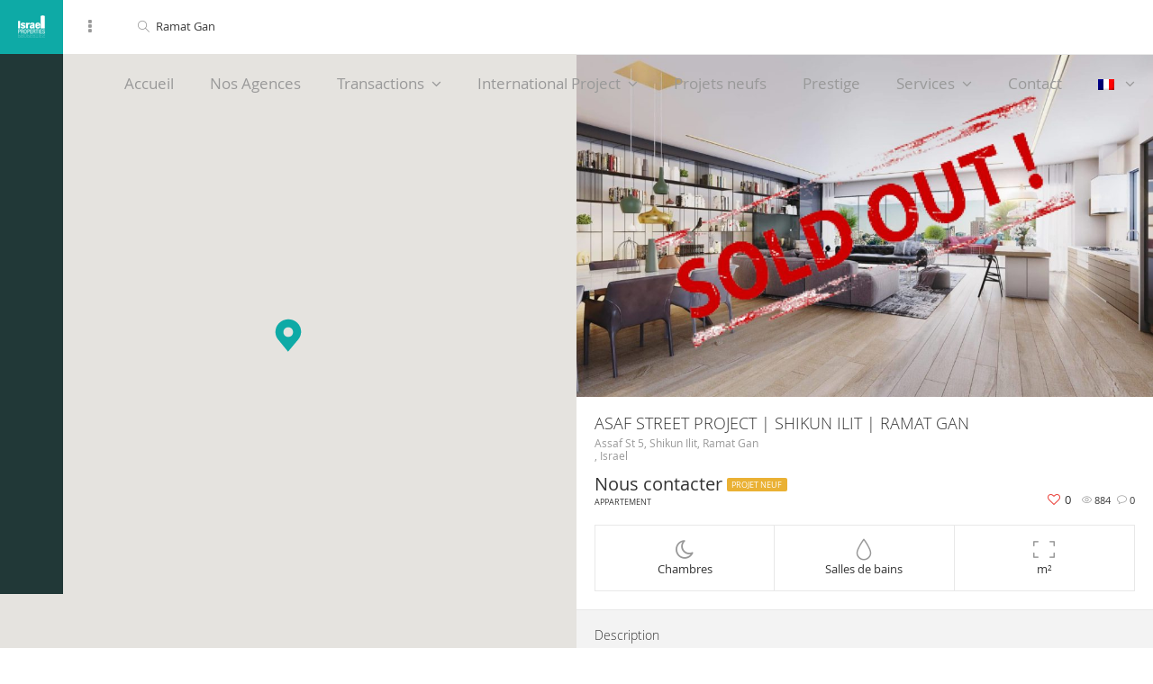

--- FILE ---
content_type: text/html; charset=UTF-8
request_url: https://ip-tlv.com/properties/asaf-5-project-shikun-ilit-ramat-gan/
body_size: 14976
content:
<!DOCTYPE html><html lang="fr-FR"><head><meta charset="UTF-8"><meta name="viewport" content="width=device-width, initial-scale=1.0, maximum-scale=1.0, user-scalable=0"><title>ASAF STREET PROJECT | SHIKUN ILIT | RAMAT GAN - Expert immobilier - Israel Properties</title><link rel="stylesheet" href="https://ip-tlv.com/wp-content/plugins/sitepress-multilingual-cms/res/css/language-selector.css?v=3.5.3.1" type="text/css" media="all" /><link rel="pingback" href="https://ip-tlv.com/xmlrpc.php"><link rel="shortcut icon" href="https://ip-tlv.com/wp-content/themes/realeswp/favicon_new.ico" type="image/x-icon" /> <!--[if lt IE 9]> <script src="https://oss.maxcdn.com/html5shiv/3.7.2/html5shiv.min.js"></script> <script src="https://oss.maxcdn.com/respond/1.4.2/respond.min.js"></script> <![endif]--><meta property="og:url" content="https://ip-tlv.com/properties/asaf-5-project-shikun-ilit-ramat-gan/" /><meta property="og:title" content="ASAF STREET PROJECT | SHIKUN ILIT | RAMAT GAN" /><meta property="og:description" content="ASAF STREET PROJECT | SHIKUN ILIT | RAMAT GAN" /><meta property="og:image" content="https://ip-tlv.com/wp-content/uploads/2023/10/SOLD-OUT-ASAF-1024x676.jpg" /><meta name='robots' content='index, follow, max-image-preview:large, max-snippet:-1, max-video-preview:-1' /><link rel="alternate" hreflang="fr" href="https://ip-tlv.com/properties/asaf-5-project-shikun-ilit-ramat-gan/" /><link rel="alternate" hreflang="en" href="https://ip-tlv.com/properties/asaf-5-project-shikun-ilit-ramat-gan/?lang=en" /><link rel="alternate" hreflang="he" href="https://ip-tlv.com/properties/asaf-5-project-shikun-ilit-ramat-gan/?lang=he" /><link rel="canonical" href="https://ip-tlv.com/properties/asaf-5-project-shikun-ilit-ramat-gan/" /><meta property="og:locale" content="fr_FR" /><meta property="og:type" content="article" /><meta property="og:title" content="ASAF STREET PROJECT | SHIKUN ILIT | RAMAT GAN - Expert immobilier - Israel Properties" /><meta property="og:description" content="Le projet Assaf 5 est situé dans un endroit calme et prestigieux sur la rue Assaf, au cœur du quartier recherché de Shenkar à Ramat Gan. La rue adjacente au [&hellip;]" /><meta property="og:url" content="https://ip-tlv.com/properties/asaf-5-project-shikun-ilit-ramat-gan/" /><meta property="og:site_name" content="Expert immobilier - Israel Properties" /><meta property="article:publisher" content="https://www.facebook.com/Israel-Properties-South-Tel-Aviv-886034068129645/" /><meta property="article:modified_time" content="2023-10-16T16:19:33+00:00" /><meta name="twitter:label1" content="Durée de lecture estimée" /><meta name="twitter:data1" content="1 minute" /> <script type="application/ld+json" class="yoast-schema-graph">{"@context":"https://schema.org","@graph":[{"@type":"WebPage","@id":"https://ip-tlv.com/properties/asaf-5-project-shikun-ilit-ramat-gan/","url":"https://ip-tlv.com/properties/asaf-5-project-shikun-ilit-ramat-gan/","name":"ASAF STREET PROJECT | SHIKUN ILIT | RAMAT GAN - Expert immobilier - Israel Properties","isPartOf":{"@id":"https://ip-tlv.com/#website"},"datePublished":"2020-02-17T06:07:04+00:00","dateModified":"2023-10-16T16:19:33+00:00","breadcrumb":{"@id":"https://ip-tlv.com/properties/asaf-5-project-shikun-ilit-ramat-gan/#breadcrumb"},"inLanguage":"fr-FR","potentialAction":[{"@type":"ReadAction","target":["https://ip-tlv.com/properties/asaf-5-project-shikun-ilit-ramat-gan/"]}]},{"@type":"BreadcrumbList","@id":"https://ip-tlv.com/properties/asaf-5-project-shikun-ilit-ramat-gan/#breadcrumb","itemListElement":[{"@type":"ListItem","position":1,"name":"Accueil","item":"https://ip-tlv.com/"},{"@type":"ListItem","position":2,"name":"Properties","item":"https://ip-tlv.com/properties/"},{"@type":"ListItem","position":3,"name":"ASAF STREET PROJECT | SHIKUN ILIT | RAMAT GAN"}]},{"@type":"WebSite","@id":"https://ip-tlv.com/#website","url":"https://ip-tlv.com/","name":"Expert immobilier - Israel Properties","description":"Expert immobilier - Israel Properties","potentialAction":[{"@type":"SearchAction","target":{"@type":"EntryPoint","urlTemplate":"https://ip-tlv.com/?s={search_term_string}"},"query-input":{"@type":"PropertyValueSpecification","valueRequired":true,"valueName":"search_term_string"}}],"inLanguage":"fr-FR"}]}</script> <link rel='dns-prefetch' href='//maps.googleapis.com' /><link rel='dns-prefetch' href='//plus.google.com' /><link rel="alternate" type="application/rss+xml" title="Expert immobilier - Israel Properties &raquo; Flux" href="https://ip-tlv.com/feed/" /><link rel="alternate" type="application/rss+xml" title="Expert immobilier - Israel Properties &raquo; Flux des commentaires" href="https://ip-tlv.com/comments/feed/" /> <script type="text/javascript">window._wpemojiSettings={"baseUrl":"https:\/\/s.w.org\/images\/core\/emoji\/14.0.0\/72x72\/","ext":".png","svgUrl":"https:\/\/s.w.org\/images\/core\/emoji\/14.0.0\/svg\/","svgExt":".svg","source":{"concatemoji":"https:\/\/ip-tlv.com\/wp-includes\/js\/wp-emoji-release.min.js"}};
/*! This file is auto-generated */
!function(i,n){var o,s,e;function c(e){try{var t={supportTests:e,timestamp:(new Date).valueOf()};sessionStorage.setItem(o,JSON.stringify(t))}catch(e){}}function p(e,t,n){e.clearRect(0,0,e.canvas.width,e.canvas.height),e.fillText(t,0,0);var t=new Uint32Array(e.getImageData(0,0,e.canvas.width,e.canvas.height).data),r=(e.clearRect(0,0,e.canvas.width,e.canvas.height),e.fillText(n,0,0),new Uint32Array(e.getImageData(0,0,e.canvas.width,e.canvas.height).data));return t.every(function(e,t){return e===r[t]})}function u(e,t,n){switch(t){case"flag":return n(e,"\ud83c\udff3\ufe0f\u200d\u26a7\ufe0f","\ud83c\udff3\ufe0f\u200b\u26a7\ufe0f")?!1:!n(e,"\ud83c\uddfa\ud83c\uddf3","\ud83c\uddfa\u200b\ud83c\uddf3")&&!n(e,"\ud83c\udff4\udb40\udc67\udb40\udc62\udb40\udc65\udb40\udc6e\udb40\udc67\udb40\udc7f","\ud83c\udff4\u200b\udb40\udc67\u200b\udb40\udc62\u200b\udb40\udc65\u200b\udb40\udc6e\u200b\udb40\udc67\u200b\udb40\udc7f");case"emoji":return!n(e,"\ud83e\udef1\ud83c\udffb\u200d\ud83e\udef2\ud83c\udfff","\ud83e\udef1\ud83c\udffb\u200b\ud83e\udef2\ud83c\udfff")}return!1}function f(e,t,n){var r="undefined"!=typeof WorkerGlobalScope&&self instanceof WorkerGlobalScope?new OffscreenCanvas(300,150):i.createElement("canvas"),a=r.getContext("2d",{willReadFrequently:!0}),o=(a.textBaseline="top",a.font="600 32px Arial",{});return e.forEach(function(e){o[e]=t(a,e,n)}),o}function t(e){var t=i.createElement("script");t.src=e,t.defer=!0,i.head.appendChild(t)}"undefined"!=typeof Promise&&(o="wpEmojiSettingsSupports",s=["flag","emoji"],n.supports={everything:!0,everythingExceptFlag:!0},e=new Promise(function(e){i.addEventListener("DOMContentLoaded",e,{once:!0})}),new Promise(function(t){var n=function(){try{var e=JSON.parse(sessionStorage.getItem(o));if("object"==typeof e&&"number"==typeof e.timestamp&&(new Date).valueOf()<e.timestamp+604800&&"object"==typeof e.supportTests)return e.supportTests}catch(e){}return null}();if(!n){if("undefined"!=typeof Worker&&"undefined"!=typeof OffscreenCanvas&&"undefined"!=typeof URL&&URL.createObjectURL&&"undefined"!=typeof Blob)try{var e="postMessage("+f.toString()+"("+[JSON.stringify(s),u.toString(),p.toString()].join(",")+"));",r=new Blob([e],{type:"text/javascript"}),a=new Worker(URL.createObjectURL(r),{name:"wpTestEmojiSupports"});return void(a.onmessage=function(e){c(n=e.data),a.terminate(),t(n)})}catch(e){}c(n=f(s,u,p))}t(n)}).then(function(e){for(var t in e)n.supports[t]=e[t],n.supports.everything=n.supports.everything&&n.supports[t],"flag"!==t&&(n.supports.everythingExceptFlag=n.supports.everythingExceptFlag&&n.supports[t]);n.supports.everythingExceptFlag=n.supports.everythingExceptFlag&&!n.supports.flag,n.DOMReady=!1,n.readyCallback=function(){n.DOMReady=!0}}).then(function(){return e}).then(function(){var e;n.supports.everything||(n.readyCallback(),(e=n.source||{}).concatemoji?t(e.concatemoji):e.wpemoji&&e.twemoji&&(t(e.twemoji),t(e.wpemoji)))}))}((window,document),window._wpemojiSettings);</script> <link rel='stylesheet' id='reales_plugin_style-css' href='https://ip-tlv.com/wp-content/plugins/short-tax-post/css/style.css' type='text/css' media='all' /><link rel='stylesheet' id='datepicker_style-css' href='https://ip-tlv.com/wp-content/plugins/short-tax-post/css/datepicker.css' type='text/css' media='all' /><style id='wp-emoji-styles-inline-css' type='text/css'>img.wp-smiley,img.emoji{display:inline !important;border:none !important;box-shadow:none !important;height:1em !important;width:1em !important;margin:0
0.07em !important;vertical-align:-0.1em !important;background:none !important;padding:0
!important}</style><link rel='stylesheet' id='wp-block-library-css' href='https://ip-tlv.com/wp-includes/css/dist/block-library/style.min.css' type='text/css' media='all' /><style id='classic-theme-styles-inline-css' type='text/css'>.wp-block-button__link{color:#fff;background-color:#32373c;border-radius:9999px;box-shadow:none;text-decoration:none;padding:calc(.667em + 2px) calc(1.333em+2px);font-size:1.125em}.wp-block-file__button{background:#32373c;color:#fff;text-decoration:none}</style><style id='global-styles-inline-css' type='text/css'>body{--wp--preset--color--black:#000;--wp--preset--color--cyan-bluish-gray:#abb8c3;--wp--preset--color--white:#fff;--wp--preset--color--pale-pink:#f78da7;--wp--preset--color--vivid-red:#cf2e2e;--wp--preset--color--luminous-vivid-orange:#ff6900;--wp--preset--color--luminous-vivid-amber:#fcb900;--wp--preset--color--light-green-cyan:#7bdcb5;--wp--preset--color--vivid-green-cyan:#00d084;--wp--preset--color--pale-cyan-blue:#8ed1fc;--wp--preset--color--vivid-cyan-blue:#0693e3;--wp--preset--color--vivid-purple:#9b51e0;--wp--preset--gradient--vivid-cyan-blue-to-vivid-purple:linear-gradient(135deg,rgba(6,147,227,1) 0%,rgb(155,81,224) 100%);--wp--preset--gradient--light-green-cyan-to-vivid-green-cyan:linear-gradient(135deg,rgb(122,220,180) 0%,rgb(0,208,130) 100%);--wp--preset--gradient--luminous-vivid-amber-to-luminous-vivid-orange:linear-gradient(135deg,rgba(252,185,0,1) 0%,rgba(255,105,0,1) 100%);--wp--preset--gradient--luminous-vivid-orange-to-vivid-red:linear-gradient(135deg,rgba(255,105,0,1) 0%,rgb(207,46,46) 100%);--wp--preset--gradient--very-light-gray-to-cyan-bluish-gray:linear-gradient(135deg,rgb(238,238,238) 0%,rgb(169,184,195) 100%);--wp--preset--gradient--cool-to-warm-spectrum:linear-gradient(135deg,rgb(74,234,220) 0%,rgb(151,120,209) 20%,rgb(207,42,186) 40%,rgb(238,44,130) 60%,rgb(251,105,98) 80%,rgb(254,248,76) 100%);--wp--preset--gradient--blush-light-purple:linear-gradient(135deg,rgb(255,206,236) 0%,rgb(152,150,240) 100%);--wp--preset--gradient--blush-bordeaux:linear-gradient(135deg,rgb(254,205,165) 0%,rgb(254,45,45) 50%,rgb(107,0,62) 100%);--wp--preset--gradient--luminous-dusk:linear-gradient(135deg,rgb(255,203,112) 0%,rgb(199,81,192) 50%,rgb(65,88,208) 100%);--wp--preset--gradient--pale-ocean:linear-gradient(135deg,rgb(255,245,203) 0%,rgb(182,227,212) 50%,rgb(51,167,181) 100%);--wp--preset--gradient--electric-grass:linear-gradient(135deg,rgb(202,248,128) 0%,rgb(113,206,126) 100%);--wp--preset--gradient--midnight:linear-gradient(135deg,rgb(2,3,129) 0%,rgb(40,116,252) 100%);--wp--preset--font-size--small:13px;--wp--preset--font-size--medium:20px;--wp--preset--font-size--large:36px;--wp--preset--font-size--x-large:42px;--wp--preset--spacing--20:0.44rem;--wp--preset--spacing--30:0.67rem;--wp--preset--spacing--40:1rem;--wp--preset--spacing--50:1.5rem;--wp--preset--spacing--60:2.25rem;--wp--preset--spacing--70:3.38rem;--wp--preset--spacing--80:5.06rem;--wp--preset--shadow--natural:6px 6px 9px rgba(0, 0, 0, 0.2);--wp--preset--shadow--deep:12px 12px 50px rgba(0, 0, 0, 0.4);--wp--preset--shadow--sharp:6px 6px 0px rgba(0, 0, 0, 0.2);--wp--preset--shadow--outlined:6px 6px 0px -3px rgba(255, 255, 255, 1), 6px 6px rgba(0, 0, 0, 1);--wp--preset--shadow--crisp:6px 6px 0px rgba(0,0,0,1)}:where(.is-layout-flex){gap:0.5em}:where(.is-layout-grid){gap:0.5em}body .is-layout-flow>.alignleft{float:left;margin-inline-start:0;margin-inline-end:2em}body .is-layout-flow>.alignright{float:right;margin-inline-start:2em;margin-inline-end:0}body .is-layout-flow>.aligncenter{margin-left:auto !important;margin-right:auto !important}body .is-layout-constrained>.alignleft{float:left;margin-inline-start:0;margin-inline-end:2em}body .is-layout-constrained>.alignright{float:right;margin-inline-start:2em;margin-inline-end:0}body .is-layout-constrained>.aligncenter{margin-left:auto !important;margin-right:auto !important}body .is-layout-constrained>:where(:not(.alignleft):not(.alignright):not(.alignfull)){max-width:var(--wp--style--global--content-size);margin-left:auto !important;margin-right:auto !important}body .is-layout-constrained>.alignwide{max-width:var(--wp--style--global--wide-size)}body .is-layout-flex{display:flex}body .is-layout-flex{flex-wrap:wrap;align-items:center}body .is-layout-flex>*{margin:0}body .is-layout-grid{display:grid}body .is-layout-grid>*{margin:0}:where(.wp-block-columns.is-layout-flex){gap:2em}:where(.wp-block-columns.is-layout-grid){gap:2em}:where(.wp-block-post-template.is-layout-flex){gap:1.25em}:where(.wp-block-post-template.is-layout-grid){gap:1.25em}.has-black-color{color:var(--wp--preset--color--black) !important}.has-cyan-bluish-gray-color{color:var(--wp--preset--color--cyan-bluish-gray) !important}.has-white-color{color:var(--wp--preset--color--white) !important}.has-pale-pink-color{color:var(--wp--preset--color--pale-pink) !important}.has-vivid-red-color{color:var(--wp--preset--color--vivid-red) !important}.has-luminous-vivid-orange-color{color:var(--wp--preset--color--luminous-vivid-orange) !important}.has-luminous-vivid-amber-color{color:var(--wp--preset--color--luminous-vivid-amber) !important}.has-light-green-cyan-color{color:var(--wp--preset--color--light-green-cyan) !important}.has-vivid-green-cyan-color{color:var(--wp--preset--color--vivid-green-cyan) !important}.has-pale-cyan-blue-color{color:var(--wp--preset--color--pale-cyan-blue) !important}.has-vivid-cyan-blue-color{color:var(--wp--preset--color--vivid-cyan-blue) !important}.has-vivid-purple-color{color:var(--wp--preset--color--vivid-purple) !important}.has-black-background-color{background-color:var(--wp--preset--color--black) !important}.has-cyan-bluish-gray-background-color{background-color:var(--wp--preset--color--cyan-bluish-gray) !important}.has-white-background-color{background-color:var(--wp--preset--color--white) !important}.has-pale-pink-background-color{background-color:var(--wp--preset--color--pale-pink) !important}.has-vivid-red-background-color{background-color:var(--wp--preset--color--vivid-red) !important}.has-luminous-vivid-orange-background-color{background-color:var(--wp--preset--color--luminous-vivid-orange) !important}.has-luminous-vivid-amber-background-color{background-color:var(--wp--preset--color--luminous-vivid-amber) !important}.has-light-green-cyan-background-color{background-color:var(--wp--preset--color--light-green-cyan) !important}.has-vivid-green-cyan-background-color{background-color:var(--wp--preset--color--vivid-green-cyan) !important}.has-pale-cyan-blue-background-color{background-color:var(--wp--preset--color--pale-cyan-blue) !important}.has-vivid-cyan-blue-background-color{background-color:var(--wp--preset--color--vivid-cyan-blue) !important}.has-vivid-purple-background-color{background-color:var(--wp--preset--color--vivid-purple) !important}.has-black-border-color{border-color:var(--wp--preset--color--black) !important}.has-cyan-bluish-gray-border-color{border-color:var(--wp--preset--color--cyan-bluish-gray) !important}.has-white-border-color{border-color:var(--wp--preset--color--white) !important}.has-pale-pink-border-color{border-color:var(--wp--preset--color--pale-pink) !important}.has-vivid-red-border-color{border-color:var(--wp--preset--color--vivid-red) !important}.has-luminous-vivid-orange-border-color{border-color:var(--wp--preset--color--luminous-vivid-orange) !important}.has-luminous-vivid-amber-border-color{border-color:var(--wp--preset--color--luminous-vivid-amber) !important}.has-light-green-cyan-border-color{border-color:var(--wp--preset--color--light-green-cyan) !important}.has-vivid-green-cyan-border-color{border-color:var(--wp--preset--color--vivid-green-cyan) !important}.has-pale-cyan-blue-border-color{border-color:var(--wp--preset--color--pale-cyan-blue) !important}.has-vivid-cyan-blue-border-color{border-color:var(--wp--preset--color--vivid-cyan-blue) !important}.has-vivid-purple-border-color{border-color:var(--wp--preset--color--vivid-purple) !important}.has-vivid-cyan-blue-to-vivid-purple-gradient-background{background:var(--wp--preset--gradient--vivid-cyan-blue-to-vivid-purple) !important}.has-light-green-cyan-to-vivid-green-cyan-gradient-background{background:var(--wp--preset--gradient--light-green-cyan-to-vivid-green-cyan) !important}.has-luminous-vivid-amber-to-luminous-vivid-orange-gradient-background{background:var(--wp--preset--gradient--luminous-vivid-amber-to-luminous-vivid-orange) !important}.has-luminous-vivid-orange-to-vivid-red-gradient-background{background:var(--wp--preset--gradient--luminous-vivid-orange-to-vivid-red) !important}.has-very-light-gray-to-cyan-bluish-gray-gradient-background{background:var(--wp--preset--gradient--very-light-gray-to-cyan-bluish-gray) !important}.has-cool-to-warm-spectrum-gradient-background{background:var(--wp--preset--gradient--cool-to-warm-spectrum) !important}.has-blush-light-purple-gradient-background{background:var(--wp--preset--gradient--blush-light-purple) !important}.has-blush-bordeaux-gradient-background{background:var(--wp--preset--gradient--blush-bordeaux) !important}.has-luminous-dusk-gradient-background{background:var(--wp--preset--gradient--luminous-dusk) !important}.has-pale-ocean-gradient-background{background:var(--wp--preset--gradient--pale-ocean) !important}.has-electric-grass-gradient-background{background:var(--wp--preset--gradient--electric-grass) !important}.has-midnight-gradient-background{background:var(--wp--preset--gradient--midnight) !important}.has-small-font-size{font-size:var(--wp--preset--font-size--small) !important}.has-medium-font-size{font-size:var(--wp--preset--font-size--medium) !important}.has-large-font-size{font-size:var(--wp--preset--font-size--large) !important}.has-x-large-font-size{font-size:var(--wp--preset--font-size--x-large) !important}.wp-block-navigation a:where(:not(.wp-element-button)){color:inherit}:where(.wp-block-post-template.is-layout-flex){gap:1.25em}:where(.wp-block-post-template.is-layout-grid){gap:1.25em}:where(.wp-block-columns.is-layout-flex){gap:2em}:where(.wp-block-columns.is-layout-grid){gap:2em}.wp-block-pullquote{font-size:1.5em;line-height:1.6}</style><link rel='stylesheet' id='contact-form-7-bootstrap-style-css' href='https://ip-tlv.com/wp-content/plugins/bootstrap-for-contact-form-7/assets/dist/css/style.min.css' type='text/css' media='all' /><link rel='stylesheet' id='reales_style-css' href='https://ip-tlv.com/wp-content/themes/realeswp/style.css' type='text/css' media='all' /> <script type="text/javascript" src="https://ip-tlv.com/wp-includes/js/jquery/jquery.min.js" id="jquery-core-js"></script> <script type="text/javascript" src="https://ip-tlv.com/wp-includes/js/jquery/jquery-migrate.min.js" id="jquery-migrate-js"></script> <script type="text/javascript" src="https://ip-tlv.com/wp-includes/js/clipboard.min.js" id="clipboard-js"></script> <script type="text/javascript" src="https://ip-tlv.com/wp-includes/js/plupload/moxie.min.js" id="moxiejs-js"></script> <script type="text/javascript" src="https://ip-tlv.com/wp-includes/js/plupload/plupload.min.js" id="plupload-js"></script> <script type="text/javascript" src="https://ip-tlv.com/wp-includes/js/underscore.min.js" id="underscore-js"></script> <script type="text/javascript" src="https://ip-tlv.com/wp-includes/js/dist/vendor/wp-polyfill-inert.min.js" id="wp-polyfill-inert-js"></script> <script type="text/javascript" src="https://ip-tlv.com/wp-includes/js/dist/vendor/regenerator-runtime.min.js" id="regenerator-runtime-js"></script> <script type="text/javascript" src="https://ip-tlv.com/wp-includes/js/dist/vendor/wp-polyfill.min.js" id="wp-polyfill-js"></script> <script type="text/javascript" src="https://ip-tlv.com/wp-includes/js/dist/dom-ready.min.js" id="wp-dom-ready-js"></script> <script type="text/javascript" src="https://ip-tlv.com/wp-includes/js/dist/hooks.min.js" id="wp-hooks-js"></script> <script type="text/javascript" src="https://ip-tlv.com/wp-includes/js/dist/i18n.min.js" id="wp-i18n-js"></script> <script type="text/javascript" id="wp-i18n-js-after">wp.i18n.setLocaleData({'text direction\u0004ltr':['ltr']});</script> <script type="text/javascript" id="wp-a11y-js-translations">(function(domain,translations){var localeData=translations.locale_data[domain]||translations.locale_data.messages;localeData[""].domain=domain;wp.i18n.setLocaleData(localeData,domain);})("default",{"translation-revision-date":"2025-10-01 05:31:56+0000","generator":"GlotPress\/4.0.1","domain":"messages","locale_data":{"messages":{"":{"domain":"messages","plural-forms":"nplurals=2; plural=n > 1;","lang":"fr"},"Notifications":["Notifications"]}},"comment":{"reference":"wp-includes\/js\/dist\/a11y.js"}});</script> <script type="text/javascript" src="https://ip-tlv.com/wp-includes/js/dist/a11y.min.js" id="wp-a11y-js"></script> <script type="text/javascript" id="plupload-handlers-js-extra">var pluploadL10n={"queue_limit_exceeded":"Vous avez tent\u00e9 de t\u00e9l\u00e9verser trop de fichiers \u00e0 la fois.","file_exceeds_size_limit":"%s d\u00e9passe la limite de t\u00e9l\u00e9versement de ce site.","zero_byte_file":"Le fichier est vide. Veuillez en essayer un autre.","invalid_filetype":"D\u00e9sol\u00e9, vous n\u2019avez pas l\u2019autorisation de t\u00e9l\u00e9verser ce type de fichier.","not_an_image":"Ce fichier n\u2019est pas une image. Veuillez en t\u00e9l\u00e9verser un autre.","image_memory_exceeded":"M\u00e9moire d\u00e9pass\u00e9e. Veuillez r\u00e9essayer avec un fichier plus petit.","image_dimensions_exceeded":"Ce fichier est plus grand que la taille maximale. Veuillez en t\u00e9l\u00e9verser un autre.","default_error":"Une erreur est survenue lors du t\u00e9l\u00e9versement. Veuillez r\u00e9essayer plus tard.","missing_upload_url":"Il y a une erreur de configuration. Veuillez contacter l\u2019administrateur ou l\u2019administratrice de votre serveur.","upload_limit_exceeded":"Vous ne pouvez t\u00e9l\u00e9verser qu\u2019un fichier.","http_error":"Le serveur a renvoy\u00e9 une r\u00e9ponse inattendue. Cependant, le fichier a peut-\u00eatre \u00e9t\u00e9 bien t\u00e9l\u00e9vers\u00e9. Veuillez v\u00e9rifier dans la m\u00e9diath\u00e8que ou actualiser la page.","http_error_image":"Le serveur ne peut pas traiter l\u2019image. Cela peut se produire si le serveur est occup\u00e9 ou ne dispose pas de suffisamment de ressources pour terminer la t\u00e2che. T\u00e9l\u00e9verser une image plus petite peut aider. La taille maximale sugg\u00e9r\u00e9e est de 2560 pixels.","upload_failed":"Le t\u00e9l\u00e9versement a \u00e9chou\u00e9.","big_upload_failed":"Veuillez essayer de t\u00e9l\u00e9verser ce fichier \u00e0 l\u2019aide de l\u2019%1$soutil de t\u00e9l\u00e9versement%2$s.","big_upload_queued":"%s d\u00e9passe la limite de t\u00e9l\u00e9versement pour l\u2019outil de t\u00e9l\u00e9versement multiple utilis\u00e9 avec votre navigateur.","io_error":"Erreur I\/O (entr\u00e9es-sorties).","security_error":"Erreur de s\u00e9curit\u00e9.","file_cancelled":"Fichier annul\u00e9.","upload_stopped":"T\u00e9l\u00e9versement stopp\u00e9.","dismiss":"Ignorer","crunching":"En cours de traitement\u2026","deleted":"d\u00e9plac\u00e9 dans la corbeille.","error_uploading":"\u00ab\u00a0%s\u00a0\u00bb n\u2019a pas pu \u00eatre t\u00e9l\u00e9vers\u00e9.","unsupported_image":"Cette image ne peut pas \u00eatre affich\u00e9e dans un navigateur. Pour un meilleur r\u00e9sultat, convertissez-la en JPEG avant de la t\u00e9l\u00e9verser.","noneditable_image":"Cette image ne peut pas \u00eatre trait\u00e9e par le serveur web. Convertissez-la en JPEG ou PNG avant de la t\u00e9l\u00e9verser.","file_url_copied":"L\u2019URL du fichier a \u00e9t\u00e9 copi\u00e9e dans votre presse-papier"};</script> <script type="text/javascript" src="https://ip-tlv.com/wp-includes/js/plupload/handlers.min.js" id="plupload-handlers-js"></script> <link rel="https://api.w.org/" href="https://ip-tlv.com/wp-json/" /><link rel='shortlink' href='https://ip-tlv.com/?p=5857' /><link rel="alternate" type="application/json+oembed" href="https://ip-tlv.com/wp-json/oembed/1.0/embed?url=https%3A%2F%2Fip-tlv.com%2Fproperties%2Fasaf-5-project-shikun-ilit-ramat-gan%2F" /><link rel="alternate" type="text/xml+oembed" href="https://ip-tlv.com/wp-json/oembed/1.0/embed?url=https%3A%2F%2Fip-tlv.com%2Fproperties%2Fasaf-5-project-shikun-ilit-ramat-gan%2F&#038;format=xml" /><meta name="generator" content="WPML ver:3.5.3.1 stt:1,4,20;" /><style type="text/css">div.wpcf7 .ajax-loader{background-image:url('https://ip-tlv.com/wp-content/plugins/contact-form-7/images/ajax-loader.gif')}</style><style type='text/css'>.btn-green{background-color:#0eaaa6 !important}.btn-o.btn-green{background-color:transparent !important;color:#0eaaa6 !important;border-color:#0eaaa6 !important}.no-touch .btn-o.btn-green:hover,.btn-o.btn-green:focus,.btn-o.btn-green:active,.btn-o.btn-green.active,.open>.dropdown-toggle.btn-o.btn-green{background-color:#0eaaa6 !important;color:#fff !important}.text-green{color:#0eaaa6 !important}.logo{background-color:#0eaaa6 !important}.no-touch .userMenu ul > li > a:hover > span, .no-touch .userMenu ul>li>a:focus>span{color:#0eaaa6 !important}.stLabel{background-color:#0eaaa6 !important}.stArrow{border-top-color:#0eaaa6 !important}.ui-slider .ui-slider-range{background-color:#0eaaa6 !important}.no-touch a.card:hover h2, .no-touch div.card:hover
h2{color:#0eaaa6 !important}.no-touch .similar a.similarProp:hover .info
.name{color:#0eaaa6 !important}.amItem.active
span{color:#0eaaa6 !important}.no-touch .propsWidget ul.propList li a:hover .info
.name{color:#0eaaa6 !important}.no-touch .agentsWidget ul.agentsList li a:hover .info
.name{color:#0eaaa6 !important}.pagination > .active > a,
.pagination > .active > span,
.no-touch .pagination > .active > a:hover,
.no-touch .pagination>.active>span:hover,.pagination>.active>a:focus,.pagination>.active>span:focus{background-color:#0eaaa6 !important;border-color:#0eaaa6 !important}.page-links>span{background-color:#0eaaa6 !important}.progress-bar-green{background-color:#0eaaa6 !important}.spotlight{background-color:#0eaaa6 !important}.s-icon{color:#0eaaa6 !important}.label-green{background-color:#0eaaa6 !important}h2.s-main{color:#0eaaa6 !important}.no-touch .s-menu-item:hover .s-icon{color:#fff !important}.no-touch .s-menu-item:hover .s-main{color:#fff !important}.no-touch .s-menu-item:hover{background-color:#0eaaa6 !important}.no-touch .article h3 a:hover{color:#0eaaa6 !important}.blog-pagination
a{border:1px
solid #0eaaa6 !important;color:#0eaaa6 !important}.no-touch .blog-pagination a:hover{color:#fff !important;;background-color:#0eaaa6 !important}blockquote{border-left:2px solid #0eaaa6 !important}.no-touch .f-p-article:hover .fpna-header, .no-touch .f-n-article:hover .fpna-header{color:#0eaaa6 !important}.comment-navigation
a{border:1px
solid #0eaaa6 !important;color:#0eaaa6 !important}.no-touch .comment-navigation a:hover{background-color:#0eaaa6 !important;color:#fff !important}.comment-form input[type="submit"]{border:1px
solid #0eaaa6 !important;background-color:#0eaaa6 !important}#wp-calendar tbody tr td
a{color:#0eaaa6 !important}.no-touch .content-sidebar .agentsWidget ul.agentsList li a:hover .info
.name{color:#0eaaa6 !important}.no-touch .content-sidebar .propsWidget ul.propList li a:hover .info
.name{color:#0eaaa6 !important}.datepicker td.day:hover{color:#0eaaa6 !important}.datepicker td.active,
.datepicker td.active:hover{color:#fff !important;background-color:#0eaaa6 !important}.datepicker td
span.active{color:#fff !important;background-color:#0eaaa6 !important}.datepicker thead tr:first-child th:hover{color:#0eaaa6 !important}@media screen and (max-width: 767px){#header{background-color:#0eaaa6 !important}.logo{background-color:transparent !important}}.no-touch .btn-green:hover,.btn-green:focus,.btn-green:active,.btn-green.active,.open>.dropdown-toggle.btn-green{background-color:#068b85 !important;color:#fff !important}.no-touch a.text-green:hover{color:#068b85 !important}.no-touch a.bg-green:hover{background-color:#068b85 !important}.comment-form input[type="submit"]:hover{background-color:#068b85 !important;border:1px
solid #068b85 !important}.footer-nav .searchform input[type="submit"]{background-color:#068b85 !important}.content-sidebar .searchform input[type="submit"]{background-color:#068b85 !important}.datepicker td.active:hover,
.datepicker td.active:hover:hover,
.datepicker td.active:focus,
.datepicker td.active:hover:focus,
.datepicker td.active:active,
.datepicker td.active:hover:active,
.datepicker td.active.active,
.datepicker td.active:hover.active,
.datepicker td.active.disabled,
.datepicker td.active:hover.disabled,
.datepicker td.active[disabled],
.datepicker td.active:hover[disabled]{color:#fff !important;background-color:#068b85 !important}.datepicker td.active:active,
.datepicker td.active:hover:active,
.datepicker td.active.active,
.datepicker td.active:hover.active{background-color:#068b85 \9 !important}.datepicker td span.active:hover,
.datepicker td span.active:focus,
.datepicker td span.active:active,
.datepicker td span.active.active,
.datepicker td span.active.disabled,
.datepicker td span.active[disabled]{color:#fff !important;background-color:#068b85 !important}.datepicker td span.active:active,
.datepicker td
span.active.active{background-color:#068b85 \9 !important}#leftSide{background-color:#213837 !important}.leftNav>div>ul>li>a{color:#adc8c7 !important}.expanded .leftNav>ul>li.onTap>a{color:#adc8c7 !important}@media screen and (max-width: 767px){.searchIcon{color:#adc8c7 !important}.search input::-webkit-input-placeholder{color:#adc8c7 !important}.search input:-moz-placeholder{color:#adc8c7 !important}.search input::-moz-placeholder{color:#adc8c7 !important}.search input:-ms-input-placeholder{color:#adc8c7 !important}}.leftNav>div>ul>li>ul>li>a{color:#96adac !important}.no-touch .leftNav>div>ul>li:hover>ul>li>a,.leftNav>div>ul>li.onTap>ul>li>a{color:#96adac !important}.no-touch .leftNav>div>ul>li:hover>a,.leftNav>div>ul>li.onTap>a{background-color:#067670 !important;color:#fff !important}.expanded .leftNav>ul>li.active>a{background-color:#067670 !important;color:#fff !important}.leftNav>div>ul>li>ul{background-color:#132120 !important}.no-touch .leftNav>div>ul>li>ul{background-color:#132120 !important}.no-touch .leftNav>div>ul>li:hover>ul>li>a,.leftNav>div>ul>li.onTap>ul>li>a{background-color:#132120 !important}@media screen and (max-width: 767px){.leftNav
.search{background-color:#132120 !important}.search
input{background-color:#132120 !important;color:#fff !important}}.no-touch .leftNav>div>ul>li>ul>li>a:hover{color:#fff !important;background-color:#05635e !important}@media screen and (max-width: 767px){.no-touch a.mapHandler:hover{color:#c6e4e3 !important}.no-touch #header a.userHandler:hover{color:#c6e4e3 !important}.no-touch #header a.navHandler:hover{color:#c6e4e3 !important}}.home-footer{background-color:#333 !important}.footer-header{color:#c6e4e3 !important}.propType{background-color:#eab134 !important}.figType{background-color:#eab134 !important}.similar a.similarProp .info .price
.badge{background-color:#eab134 !important}.propWidget-1 .fig
.figType{background-color:#eab134 !important}.propWidget-2 .fig
.figType{background-color:#eab134 !important}.propWidget-3 .priceCap
.type{background-color:#eab134 !important}.propsWidget ul.propList li a .info .price
.badge{background-color:#eab134 !important}.label-yellow{background-color:#eab134 !important}.favLink .addFav, .favLink .addedFav, .favLink
.noSigned{color:#ea3d36 !important}.no-touch .favLink a.addFav:hover span, .no-touch .favLink a.noSigned:hover
span{color:#ea3d36 !important}.figStatus{background-color:#ea3d36 !important}</style><style type="text/css">.recentcomments
a{display:inline !important;padding:0
!important;margin:0
!important}</style><style type="text/css" media="screen">html{margin-top:0px !important}* html
body{margin-top:0px !important}</style><script data-no-minify="1" data-cfasync="false">(function(w,d){function a(){var b=d.createElement("script");b.async=!0;b.src="https://ip-tlv.com/wp-content/plugins/wp-rocket/inc/front/js/lazyload.1.0.5.min.js";var a=d.getElementsByTagName("script")[0];a.parentNode.insertBefore(b,a)}w.attachEvent?w.attachEvent("onload",a):w.addEventListener("load",a,!1)})(window,document);</script></head><body class="property-template-default single single-property postid-5857 no-transition" ><div id="header"><div class="logo"> <a href="https://ip-tlv.com/"> <img src="https://ip-tlv.com/wp-content/uploads/2015/03/logo_mobile.png" alt="Expert immobilier - Israel Properties" class="logo-min" /><img src="https://ip-tlv.com/wp-content/uploads/2015/03/logo_ip.png" alt="Expert immobilier - Israel Properties" class="logo-full" /> </a></div> <a href="javascript:void(0);" class="navHandler"><span class="fa fa-ellipsis-v"></span></a> <a href="javascript:void(0);" class="mapHandler"><span class="icon-map"></span></a><div class="search"> <span class="searchIcon icon-magnifier"></span> <input type="text" name="search_city_top" id="search_city_top" placeholder="Entrez une ville..." value="" /></div> <a href="javascript:void(0);" class="top-navHandler visible-xs"><span class="fa fa-bars"></span></a><div class="top-nav"><div class="menu-top-menu-container"><ul id="menu-top-menu" class="menu"><li id="menu-item-1021" class="xxx menu-item menu-item-type-post_type menu-item-object-page menu-item-home menu-item-1021"><a href="https://ip-tlv.com/">Accueil</a></li><li id="menu-item-1027" class="menu-item menu-item-type-post_type menu-item-object-page menu-item-1027"><a href="https://ip-tlv.com/agence/">Nos Agences</a></li><li id="menu-item-612" class="menu-item menu-item-type-custom menu-item-object-custom menu-item-has-children menu-item-612"><a href="#">Transactions</a><ul class="sub-menu"><li id="menu-item-611" class="menu-item menu-item-type-custom menu-item-object-custom menu-item-611"><a href="https://ip-tlv.com/properties-search-results/?search_category=0&#038;search_type=5&#038;search_min_price=&#038;search_max_price=">Ventes</a></li><li id="menu-item-613" class="menu-item menu-item-type-custom menu-item-object-custom menu-item-613"><a href="https://ip-tlv.com/properties-search-results/?search_category=0&#038;search_type=6&#038;search_min_price=&#038;search_max_price=">Locations</a></li><li id="menu-item-614" class="menu-item menu-item-type-custom menu-item-object-custom menu-item-614"><a href="https://ip-tlv.com/properties-search-results/?search_category=0&#038;search_type=17&#038;search_min_price=&#038;search_max_price=">French Riviera</a></li></ul></li><li id="menu-item-1979" class="menu-item menu-item-type-custom menu-item-object-custom menu-item-has-children menu-item-1979"><a href="#">International Project</a><ul class="sub-menu"><li id="menu-item-2051" class="menu-item menu-item-type-custom menu-item-object-custom menu-item-2051"><a href="https://ip-tlv.com/properties-search-results/?search_city=New+York&#038;search_lat=40.663931&#038;search_lng=-73.938275&#038;search_category=0&#038;search_type=0&#038;search_min_price=&#038;search_max_price=">New York</a></li><li id="menu-item-2547" class="menu-item menu-item-type-custom menu-item-object-custom menu-item-2547"><a href="https://ip-tlv.com/chypres-paphos/">Chypre | Paphos</a></li></ul></li><li id="menu-item-1034" class="menu-item menu-item-type-custom menu-item-object-custom menu-item-1034"><a href="https://ip-tlv.com/properties-search-results/?search_category=0&#038;search_type=18&#038;search_min_price=&#038;search_max_price=">Projets neufs</a></li><li id="menu-item-1035" class="menu-item menu-item-type-custom menu-item-object-custom menu-item-1035"><a href="https://ip-tlv.com/properties-search-results/?search_category=0&#038;search_type=19&#038;search_min_price=&#038;search_max_price=">Prestige</a></li><li id="menu-item-620" class="menu-item menu-item-type-custom menu-item-object-custom menu-item-has-children menu-item-620"><a href="#">Services</a><ul class="sub-menu"><li id="menu-item-10110" class="menu-item menu-item-type-post_type menu-item-object-page menu-item-10110"><a href="https://ip-tlv.com/newsletter-hiver-2021-2022/">NEWSLETTER | HIVER 2021-2022</a></li><li id="menu-item-9758" class="menu-item menu-item-type-post_type menu-item-object-page menu-item-9758"><a href="https://ip-tlv.com/newsletter-automne-2021/">NEWSLETTER | AUTOMNE 2021</a></li><li id="menu-item-9232" class="menu-item menu-item-type-post_type menu-item-object-page menu-item-9232"><a href="https://ip-tlv.com/newsletter-ete-2021/">NEWSLETTER | ÉTÉ 2021</a></li><li id="menu-item-8811" class="menu-item menu-item-type-post_type menu-item-object-page menu-item-8811"><a href="https://ip-tlv.com/newsletter-printemps-2021/">NEWSLETTER | PRINTEMPS 2021</a></li><li id="menu-item-1075" class="menu-item menu-item-type-post_type menu-item-object-page menu-item-1075"><a href="https://ip-tlv.com/conciergerie/">Gestion Locative &#038; Conciergerie</a></li><li id="menu-item-6083" class="menu-item menu-item-type-post_type menu-item-object-page menu-item-6083"><a href="https://ip-tlv.com/les-gestes-contre-le-covid-19/">Les Gestes Contre Le COVID-19</a></li><li id="menu-item-1072" class="menu-item menu-item-type-post_type menu-item-object-page menu-item-1072"><a href="https://ip-tlv.com/gestion-de-biens/">Gestion de biens</a></li><li id="menu-item-1063" class="menu-item menu-item-type-post_type menu-item-object-page menu-item-1063"><a href="https://ip-tlv.com/architecture-decoration/">Architecture / Décoration</a></li><li id="menu-item-1073" class="menu-item menu-item-type-post_type menu-item-object-page menu-item-1073"><a href="https://ip-tlv.com/conseils-juridiques/">Conseils juridiques</a></li><li id="menu-item-1700" class="menu-item menu-item-type-post_type menu-item-object-page menu-item-1700"><a href="https://ip-tlv.com/conseils-juridiques/la-fiscalite-des-revenus-fonciers-en-israel/">Revenu Foncier: Fiscalité</a></li><li id="menu-item-1701" class="menu-item menu-item-type-post_type menu-item-object-page menu-item-1701"><a href="https://ip-tlv.com/conseils-juridiques/nouvelles-tranches-dimposition-2016/">Tranches d’Imposition 2016</a></li><li id="menu-item-1074" class="menu-item menu-item-type-post_type menu-item-object-page menu-item-1074"><a href="https://ip-tlv.com/conseils-bancaires/">Conseils Bancaires</a></li><li id="menu-item-1605" class="menu-item menu-item-type-post_type menu-item-object-page menu-item-1605"><a href="https://ip-tlv.com/conseils-bancaires/nouvelle-convention-bancaire/">Nouvelle Convention Bancaire</a></li></ul></li><li id="menu-item-1023" class="menu-item menu-item-type-post_type menu-item-object-page menu-item-1023"><a href="https://ip-tlv.com/contact-us/">Contact</a></li><li class="menu-item menu-item-language menu-item-language-current menu-item-has-children"><a href="#" onclick="return false"><img class="iclflag" src="https://ip-tlv.com/wp-content/plugins/sitepress-multilingual-cms/res/flags/fr.png" width="18" height="12" alt="fr" title="Français" /></a><ul class="sub-menu submenu-languages"><li class="menu-item menu-item-language"><a href="https://ip-tlv.com/properties/asaf-5-project-shikun-ilit-ramat-gan/?lang=en"><img class="iclflag" src="https://ip-tlv.com/wp-content/plugins/sitepress-multilingual-cms/res/flags/en.png" width="18" height="12" alt="en" title="English" /></a></li><li class="menu-item menu-item-language"><a href="https://ip-tlv.com/properties/asaf-5-project-shikun-ilit-ramat-gan/?lang=he"><img class="iclflag" src="https://ip-tlv.com/wp-content/plugins/sitepress-multilingual-cms/res/flags/he.png" width="18" height="12" alt="he" title="עברית" /></a></li></ul></li></ul></div></div><div class="clearfix"></div></div><div id="leftSide"> <nav class="leftNav scrollable"><div class="search"> <span class="searchIcon icon-magnifier"></span> <input type="text" name="search_city_left" id="search_city_left" placeholder="Entrez une ville..." value="" /><div class="clearfix"></div></div><div class="menu-leftside-menu-container"><ul id="menu-leftside-menu" class="menu"><li id="menu-item-633" class="icon-globe menu-item menu-item-type-custom menu-item-object-custom menu-item-633"><a href="http://mariusn.com/themes/reales-wp/search-results/?search_city=San+Francisco&#038;search_lat=37.7749295&#038;search_lng=-122.41941550000001&#038;search_category=0&#038;search_type=0&#038;search_min_price=&#038;search_max_price="><span class="navIcon"></span><span class="navLabel">Explore</span></a></li><li id="menu-item-634" class="icon-plus menu-item menu-item-type-custom menu-item-object-custom menu-item-634"><a href="http://mariusn.com/themes/reales-wp/front-end-property-submission/"><span class="navIcon"></span><span class="navLabel">Submit</span></a></li><li id="menu-item-635" class="icon-heart menu-item menu-item-type-custom menu-item-object-custom menu-item-635"><a href="http://mariusn.com/themes/reales-wp/favourite-properties/"><span class="navIcon"></span><span class="navLabel">Favourites</span></a></li><li id="menu-item-636" class="icon-folder menu-item menu-item-type-custom menu-item-object-custom menu-item-636"><a href="http://mariusn.com/themes/reales-wp/front-end-property-submission/"><span class="navIcon"></span><span class="navLabel">My Listings</span></a></li><li id="menu-item-637" class="icon-support menu-item menu-item-type-custom menu-item-object-custom menu-item-637"><a href="http://mariusn.com/themes/reales-wp/contact-us/"><span class="navIcon"></span><span class="navLabel">Support</span></a></li></ul></div> </nav></div><div class="closeLeftSide"></div></div><div id="wrapper"><div id="mapSingleView" class="mob-min"><div class="mapPlaceholder"><span class="fa fa-spin fa-spinner"></span> Chargement de la carte ...</div></div> <input type="hidden" id="securityAppMap" name="securityAppMap" value="3e61787263" /><input type="hidden" name="_wp_http_referer" value="/properties/asaf-5-project-shikun-ilit-ramat-gan/" /><div id="content" class="mob-max"><div class="singleTop"><form class="filterForm" id="filterPropertyForm" role="search" method="get" action="https://ip-tlv.com/properties-search-results-2/"> <input type="hidden" name="search_city" id="search_city" autocomplete="off" /> <input type="hidden" name="search_lat" id="search_lat" autocomplete="off" /> <input type="hidden" name="search_lng" id="search_lng" autocomplete="off" /> <input type="hidden" name="search_category" id="search_category" value="0" autocomplete="off" /> <input type="hidden" name="search_type" id="search_type" value="0" autocomplete="off" /> <input type="hidden" name="search_min_price" id="search_min_price" autocomplete="off" /> <input type="hidden" name="search_max_price" id="search_max_price" autocomplete="off" /></form> <input type="hidden" name="single_id" id="single_id" value="5857" /><div id="carouselFull" class="carousel slide gallery" data-ride="carousel"><div class="carousel-inner"><div class="item active" style="background-image: url(https://ip-tlv.com/wp-content/uploads/2023/10/SOLD-OUT-ASAF-1024x676.jpg)"></div></div></div><div class="summary"><div class="row"><div class="col-xs-12 col-sm-12 col-md-12 col-lg-12"><div class="summaryItem"><h1 class="pageTitle">ASAF STREET PROJECT | SHIKUN ILIT | RAMAT GAN</h1><div class="address">Assaf St 5, Shikun Ilit, Ramat Gan<br /> , Israel</div><div class="singlePrice"><div class="listPrice"> Nous contacter <span class="label label-yellow">Projet neuf</span></div><div class="listCategory"> Appartement</div></div><ul class="stats"><li><span class="icon-eye"></span> 884</li><li><span class="icon-bubble"></span> 0</li></ul><div class="favLink"> <a id="favBtn" href="javascript:void(0);" data-toggle="modal" data-target="#signin" class="noSigned"><span class="fa fa-heart-o"></span></a><span class="fav_no">0</span><input type="hidden" id="securityFav" name="securityFav" value="56f5d2699a" /><input type="hidden" name="_wp_http_referer" value="/properties/asaf-5-project-shikun-ilit-ramat-gan/" /></div><div class="clearfix"></div><ul class="features"><li><span class="fa fa-moon-o"></span><div> Chambres</div></li><li><span class="icon-drop"></span><div> Salles de bains</div></li><li><span class="icon-frame"></span><div> m²</div></li></ul><div class="clearfix"></div></div></div></div></div></div><div class="description"><h3>Description</h3><div class="entry-content"><p>Le projet Assaf 5 est situé dans un endroit calme et prestigieux sur la rue Assaf, au cœur du quartier recherché de Shenkar à Ramat Gan.<br /> La rue adjacente au parc Hayarkon permet aux résidents du projet accès facile et immédiat au magnifique et grand parc de Gush Dan.</p><p>Le quartier de Shankar bénéficie d&rsquo;un excellent système éducatif et d&rsquo;une excellente accessibilité vers les routes d&rsquo;Ayalon, le complexe boursier, le centre de Ramat Gan, la place de l&rsquo;État et tous les complexes culturels et de loisirs de Tel Aviv.</p><p>De nombreux projets ont des « parcs » proches, notre parc adjacent s&rsquo;appelle Hayarkon Park.<br /> À moins d&rsquo;une minute de marche de la maison, ce qui séparera vos enfants le site naturel urbain magnifique et diversifié de Gush Dan.</p><p>8 étages, 15 appartements et un penthouse.<br /> Le projet Assaf 5 est un projet de boutique prestigieux dans le sens le plus complet, avec 3 directions aériennes par appartement et seulement 2 appartements à l&rsquo;étage.<br /> Les appartements eux-mêmes sont particulièrement spacieux et sont équipés d&rsquo;une spécification de marque rare et tout cela se passe presque au bord du parc Yarkon.</p><p>Le penthouse le plus spécial du quartier de Shenkar.<br /> Le point culminant du projet Assaf 5 est cet appartement penthouse est sur tout l&rsquo;étage avec cinq chambres et une immense terrasse sur le toit.</p><div class="printfriendly pf-button  pf-alignleft"><a href="#" rel="nofollow" onClick="window.print(); return false;" title="Printer Friendly, PDF & Email"><img class="pf-button-img" src="https://cdn.printfriendly.com/buttons/printfriendly-pdf-button-nobg.png" alt="Print Friendly, PDF & Email" style="width: 112px;height: 24px;"  /></a></div><div class="printfriendly pf-alignleft"> <a class="noslimstat" href="#" rel="nofollow" data-toggle="modal" data-target="#myModal"> <span class="printfriendly-text2 printandpdf"><i class="glyphicon glyphicon-envelope">&nbsp;</i>Information</span> </a></div><div class="clearfix"></div></div></div><div class="modal fade" id="myModal" tabindex="-1" role="dialog" aria-labelledby="myModalLabel"><div class="modal-dialog" role="document"><div class="modal-content"><div class="modal-body"><div role="form" class="wpcf7" id="wpcf7-f1804-p5857-o1" lang="fr-FR" dir="ltr"><div class="screen-reader-response"><p role="status" aria-live="polite" aria-atomic="true"></p><ul></ul></div><form action="/properties/asaf-5-project-shikun-ilit-ramat-gan/#wpcf7-f1804-p5857-o1" method="post" class="wpcf7-form init" novalidate="novalidate" data-status="init"><div style="display: none;"> <input type="hidden" name="_wpcf7" value="1804" /> <input type="hidden" name="_wpcf7_version" value="5.6.4" /> <input type="hidden" name="_wpcf7_locale" value="fr_FR" /> <input type="hidden" name="_wpcf7_unit_tag" value="wpcf7-f1804-p5857-o1" /> <input type="hidden" name="_wpcf7_container_post" value="5857" /> <input type="hidden" name="_wpcf7_posted_data_hash" value="" /></div><div class="form-group first-name"><label class="">First Name (required) <span class="required">*</span></label><input class="wpcf7-form-control wpcf7-text wpcf7-validates-as-required form-control" name="first-name" type="text" value="" aria-invalid="false" aria-required="true" required></div><div class="form-group last-name"><label class="">Last Name (required) <span class="required">*</span></label><input class="wpcf7-form-control wpcf7-text wpcf7-validates-as-required form-control" name="last-name" type="text" value="" aria-invalid="false" aria-required="true" required></div><div class="form-group your-tel"><label class="">Phone Number</label><input class="wpcf7-form-control wpcf7-text wpcf7-tel wpcf7-validates-as-tel form-control" name="your-tel" type="tel" value="" aria-invalid="false"></div><div class="form-group your-email"><label class="">Your Email (required) <span class="required">*</span></label><input class="wpcf7-form-control wpcf7-text wpcf7-email wpcf7-validates-as-required wpcf7-validates-as-email form-control" name="your-email" type="email" value="" aria-invalid="false" aria-required="true" required></div><div class="form-group your-product"><label class="" for="product">Produit</label><input class="wpcf7-form-control wpcf7-text form-control" id="product" name="your-product" type="text" value="" aria-invalid="false"></div><div class="form-group your-message"><label class="">Your Message</label><textarea class="wpcf7-form-control wpcf7-textarea form-control" name="your-message" rows="4" aria-invalid="false"></textarea></div><div class="form-group"><div><input class="wpcf7-form-control wpcf7-submit btn btn-primary" type="submit" value="Send"></div></div><div class="wpcf7-response-output alert alert-warning"></div></form></div></div></div></div></div><div class="share"> <a href="https://www.facebook.com/sharer/sharer.php?u=https://ip-tlv.com/properties/asaf-5-project-shikun-ilit-ramat-gan/"
onclick="javascript:window.open(this.href, '', 'menubar=no,toolbar=no,resizable=yes,scrollbars=yes,height=300,width=600');
return false;"
target="_blank" title="Partager sur Facebook" class="btn btn-sm btn-o btn-facebook"> <span class="fa fa-facebook"></span> Partager sur Facebook </a> <a href="https://twitter.com/share?url=https://ip-tlv.com/properties/asaf-5-project-shikun-ilit-ramat-gan/&amp;text=ASAF+STREET+PROJECT+%7C+SHIKUN+ILIT+%7C+RAMAT+GAN"
onclick="javascript:window.open(this.href, '', 'menubar=no,toolbar=no,resizable=yes,scrollbars=yes,height=300,width=600');
return false;"
target="_blank" title="Partager sur Twitter" class="btn btn-sm btn-o btn-twitter"> <span class="fa fa-twitter"></span> Partager sur Twitter </a> <a href="https://plus.google.com/share?url=https://ip-tlv.com/properties/asaf-5-project-shikun-ilit-ramat-gan/"
onclick="javascript:window.open(this.href, '', 'menubar=no,toolbar=no,resizable=yes,scrollbars=yes,height=350,width=480');
return false;"
target="_blank" title="Partager sur Google+" class="btn btn-sm btn-o btn-google"> <span class="fa fa-google-plus"></span> Partager sur Google+ </a></div><div class="amenities"><h3>Equipements</h3><div class="row"><div class="col-xs-6 col-sm-6 col-md-4 col-lg-4 amItem"><span class="fa fa-check"></span> Salle de sport commune</div><div class="col-xs-6 col-sm-6 col-md-4 col-lg-4 amItem"><span class="fa fa-check"></span> Piscine commune</div><div class="col-xs-6 col-sm-6 col-md-4 col-lg-4 amItem"><span class="fa fa-check"></span> Piscine privé</div><div class="col-xs-6 col-sm-6 col-md-4 col-lg-4 amItem"><span class="fa fa-check"></span> Playroom</div></div></div><div class="additional"><h3>﻿Informations supplémentaires</h3><div class="row"><div class="col-xs-12 col-sm-6 col-md-6 col-lg-6 amItem"></div><div class="col-xs-12 col-sm-6 col-md-6 col-lg-6 amItem"></div><div class="col-xs-12 col-sm-6 col-md-6 col-lg-6 amItem"></div><div class="col-xs-12 col-sm-6 col-md-6 col-lg-6 amItem"></div><div class="col-xs-12 col-sm-6 col-md-6 col-lg-6 amItem"></div><div class="col-xs-12 col-sm-6 col-md-6 col-lg-6 amItem"></div><div class="col-xs-12 col-sm-6 col-md-6 col-lg-6 amItem"></div><div class="col-xs-12 col-sm-6 col-md-6 col-lg-6 amItem"></div><div class="col-xs-12 col-sm-6 col-md-6 col-lg-6 amItem"></div></div></div></div></div><div class="modal fade" id="contactAgent" role="dialog" aria-labelledby="contactLabel" aria-hidden="true"><div class="modal-dialog"><div class="modal-content"><div class="modal-header"> <button type="button" class="close" data-dismiss="modal" aria-hidden="true"><span class="fa fa-close"></span></button><h4 class="modal-title" id="contactLabel">Contacter l&#039;agent</h4></div><div class="modal-body"><form class="contactForm"><div class="row"><div class="col-xs-12 col-sm-12 col-md-12 col-lg-12" id="ca_response"></div><div class="col-xs-12 col-sm-12 col-md-6 col-lg-6"><div class="form-group"> <label for="ca_name">Nom <span class="text-red">*</span></label> <input type="text" id="ca_name" name="ca_name" placeholder="Entrez votre nom" class="form-control"></div></div><div class="col-xs-12 col-sm-12 col-md-6 col-lg-6"><div class="form-group"> <label for="ca_email">Email <span class="text-red">*</span></label> <input type="text" id="ca_email" name="ca_email" placeholder="Entrez votre email" class="form-control"></div></div><div class="col-xs-12 col-sm-12 col-md-12 col-lg-12"><div class="form-group"> <label for="ca_subject">Sujet <span class="text-red">*</span></label> <input type="text" id="ca_subject" name="ca_subject" placeholder="Entrez le sujet" class="form-control"></div></div><div class="col-xs-12 col-sm-12 col-md-12 col-lg-12"><div class="form-group"> <label for="ca_message">Message <span class="text-red">*</span></label><textarea id="ca_message" name="ca_message" placeholder="Saisir votre message..." rows="3" class="form-control"></textarea></div></div></div> <input type="hidden" id="agent_email" name="agent_email" value="" /> <input type="hidden" id="securityAgentMessage" name="securityAgentMessage" value="a0b1e2e7db" /><input type="hidden" name="_wp_http_referer" value="/properties/asaf-5-project-shikun-ilit-ramat-gan/" /></form></div><div class="modal-footer"> <a href="javascript:void(0);" data-dismiss="modal" class="btn btn-gray">Fermer</a> <a href="javascript:void(0);" class="btn btn-green" id="sendMessageBtn">Envoyer le message</a></div></div></div></div> <script type="text/javascript">jQuery(function(){jQuery("#product").val(jQuery('h1.pageTitle').text());});</script> <script type="text/javascript" id="pf_script">var pfHeaderImgUrl='';var pfHeaderTagline='';var pfdisableClickToDel='0';var pfImagesSize='full-size';var pfImageDisplayStyle='right';var pfEncodeImages='0';var pfShowHiddenContent='0';var pfDisableEmail='0';var pfDisablePDF='0';var pfDisablePrint='0';var pfPlatform='WordPress';(function($){$(document).ready(function(){if($('.pf-button-content').length===0){$('style#pf-excerpt-styles').remove();}});})(jQuery);</script> <script defer src='https://cdn.printfriendly.com/printfriendly.js'></script> <div id="lang_sel_footer"><ul><li><a href="https://ip-tlv.com/properties/asaf-5-project-shikun-ilit-ramat-gan/" class="lang_sel_sel"><img src="https://ip-tlv.com/wp-content/plugins/sitepress-multilingual-cms/res/flags/fr.png" alt="Français" class="iclflag" title="Français"  />&nbsp;</a></li><li><a href="https://ip-tlv.com/properties/asaf-5-project-shikun-ilit-ramat-gan/?lang=en"><img src="https://ip-tlv.com/wp-content/plugins/sitepress-multilingual-cms/res/flags/en.png" alt="English" class="iclflag" title="English"  />&nbsp;</a></li><li><a href="https://ip-tlv.com/properties/asaf-5-project-shikun-ilit-ramat-gan/?lang=he"><img src="https://ip-tlv.com/wp-content/plugins/sitepress-multilingual-cms/res/flags/he.png" alt="עברית" class="iclflag" title="עברית"  />&nbsp;</a></li></ul></div><script type="text/javascript" src="https://maps.googleapis.com/maps/api/js?key=AIzaSyCryQKFukyrFw5SbO42l9SQPGtv87TBSnQ&amp;libraries=places&amp;ver=1.0" id="gmaps-js"></script> <script type="text/javascript" src="https://ip-tlv.com/wp-content/plugins/short-tax-post/js/bootstrap-datepicker.js" id="boostrap-datepicker-js"></script> <script type="text/javascript" id="property-js-extra">var property_vars={"admin_url":"https:\/\/ip-tlv.com\/wp-admin\/","theme_url":"https:\/\/ip-tlv.com\/wp-content\/themes\/realeswp","plugins_url":"https:\/\/ip-tlv.com\/wp-content\/plugins\/short-tax-post\/images\/","browse_text":"Parcourir...","delete_photo":"Supprimer"};</script> <script type="text/javascript" src="https://ip-tlv.com/wp-content/plugins/short-tax-post/js/property.js" id="property-js"></script> <script type="text/javascript" id="agent-js-extra">var agent_vars={"admin_url":"https:\/\/ip-tlv.com\/wp-admin\/","theme_url":"https:\/\/ip-tlv.com\/wp-content\/themes\/realeswp","browse_text":"Parcourir..."};</script> <script type="text/javascript" src="https://ip-tlv.com/wp-content/plugins/short-tax-post/js/agent.js" id="agent-js"></script> <script type="text/javascript" id="testimonials-js-extra">var testimonials_vars={"admin_url":"https:\/\/ip-tlv.com\/wp-admin\/","theme_url":"https:\/\/ip-tlv.com\/wp-content\/themes\/realeswp","browse_text":"Parcourir..."};</script> <script type="text/javascript" src="https://ip-tlv.com/wp-content/plugins/short-tax-post/js/testimonials.js" id="testimonials-js"></script> <script type="text/javascript" src="https://ip-tlv.com/wp-content/plugins/contact-form-7/includes/swv/js/index.js" id="swv-js"></script> <script type="text/javascript" id="contact-form-7-js-extra">var wpcf7={"api":{"root":"https:\/\/ip-tlv.com\/wp-json\/","namespace":"contact-form-7\/v1"},"cached":"1"};</script> <script type="text/javascript" src="https://ip-tlv.com/wp-content/plugins/contact-form-7/includes/js/index.js" id="contact-form-7-js"></script> <script type="text/javascript" src="https://ip-tlv.com/wp-includes/js/jquery/jquery.form.min.js" id="jquery-form-js"></script> <script type="text/javascript" src="https://ip-tlv.com/wp-content/plugins/bootstrap-for-contact-form-7/assets/dist/js/scripts.min.js" id="contact-form-7-bootstrap-js"></script> <script type="text/javascript" src="https://ip-tlv.com/wp-content/themes/realeswp/js/jquery-ui.min.js" id="jquery-ui-js"></script> <script type="text/javascript" src="https://ip-tlv.com/wp-content/themes/realeswp/js/jquery.placeholder.js" id="jquery.placeholder-js"></script> <script type="text/javascript" src="https://ip-tlv.com/wp-content/themes/realeswp/js/bootstrap.js" id="bootstrap-js"></script> <script type="text/javascript" src="https://ip-tlv.com/wp-content/themes/realeswp/js/jquery.touchSwipe.min.js" id="jquery.touchSwipe-js"></script> <script type="text/javascript" src="https://ip-tlv.com/wp-content/themes/realeswp/js/jquery-ui-touch-punch.js" id="jquery-ui-touch-js"></script> <script type="text/javascript" src="https://ip-tlv.com/wp-content/themes/realeswp/js/jquery.slimscroll.min.js" id="jquery.slimscroll-js"></script> <script type="text/javascript" src="https://ip-tlv.com/wp-content/themes/realeswp/js/markerclusterer.js" id="markerclusterer-js"></script> <script type="text/javascript" src="https://ip-tlv.com/wp-content/themes/realeswp/js/bootstrap-datepicker.js" id="bootstrap-datepicker-js"></script> <script type="text/javascript" src="https://plus.google.com/js/client:platform.js" id="google-js"></script> <script type="text/javascript" src="https://ip-tlv.com/wp-content/themes/realeswp/js/infobox.js" id="infobox-js"></script> <script type="text/javascript" src="https://ip-tlv.com/wp-content/themes/realeswp/js/fileinput.min.js" id="jquery.fileinput-js"></script> <script type="text/javascript" src="https://ip-tlv.com/wp-content/themes/realeswp/js/image-scale.min.js" id="imagescale-js"></script> <script type="text/javascript" id="services-js-extra">var services_vars={"admin_url":"https:\/\/ip-tlv.com\/wp-admin\/","signin_redirect":"https:\/\/ip-tlv.com","theme_url":"https:\/\/ip-tlv.com\/wp-content\/themes\/realeswp","signup_loading":"Envoi en cours ...","signup_text":"Cr\u00e9er un compte","signin_loading":"Envoi en cours ...","signin_text":"Se connecter","forgot_loading":"Envoi en cours ...","forgot_text":"Obtenir un nouveau mot de passe","reset_pass_loading":"Envoi en cours ...","reset_pass_text":"R\u00e9initialiser le mot de passe","fb_login_loading":"Envoi en cours ...","fb_login_text":"Se connecter avec Facebook","fb_login_error":"Connexion annul\u00e9e ou pas pleinement autoris\u00e9 !","google_signin_loading":"Envoi en cours ...","google_signin_text":"Connectez-vous \u00e0 l'aide de Google","google_signin_error":"Inscription annul\u00e9e ou pas pleinement autoris\u00e9 !","search_city":"","search_category":"","search_type":"","search_min_price":"","search_max_price":"","search_lat":"","search_lng":"","search_bedrooms":"","search_bathrooms":"","search_neighborhood":"","search_min_area":"","search_max_area":"","search_amenities":[],"infobox_close_btn":"Fermer","infobox_view_btn":"Consultation","page":"0","post_id":"5857","user_id":"0","update_property":"Mettre \u00e0 jour la propri\u00e9t\u00e9","marker_color":"#0eaaa6","saving_property":"Enregistrement de la propri\u00e9t\u00e9...","deleting_property":"Suppression de propri\u00e9t\u00e9...","home_redirect":"https:\/\/ip-tlv.com","send_message":"Envoyer le message","sending_message":"Envoi du message","updating_profile":"Mise \u00e0 jour de profil..."};</script> <script type="text/javascript" src="https://ip-tlv.com/wp-content/themes/realeswp/js/services.js" id="services-js"></script> <script type="text/javascript" id="main-js-extra">var main_vars={"no_city":"D\u00e9terminer l'emplacement...","max_price":"25000000","max_area":"25000","currency":"\u20aa","currency_pos":"before","unit":"sq m","search_placeholder":"Rechercher...","top_admin_menu":""};</script> <script type="text/javascript" src="https://ip-tlv.com/wp-content/themes/realeswp/js/main.js" id="main-js"></script> <script type="text/javascript" id="ajax-upload-js-extra">var ajax_vars={"ajaxurl":"https:\/\/ip-tlv.com\/wp-admin\/admin-ajax.php","nonce":"cbc5df12a3","remove":"4c7503f36d","number":"1","upload_enabled":"1","confirmMsg":"Etes-vous s\u00fbr de vouloir supprimer ceci ?","plupload":{"runtimes":"html5,flash,html4","browse_button":"aaiu-uploader","container":"aaiu-upload-container","file_data_name":"aaiu_upload_file","max_file_size":"100000000b","url":"https:\/\/ip-tlv.com\/wp-admin\/admin-ajax.php?action=reales_upload&nonce=f2c1752933","flash_swf_url":"https:\/\/ip-tlv.com\/wp-includes\/js\/plupload\/plupload.flash.swf","filters":[{"title":"\ufeffFichiers autoris\u00e9s","extensions":"jpg,gif,png"}],"multipart":true,"urlstream_upload":true}};</script> <script type="text/javascript" src="https://ip-tlv.com/wp-content/themes/realeswp/js/ajax-upload.js" id="ajax-upload-js"></script> <script type="text/javascript" id="sitepress-js-extra">var icl_vars={"current_language":"fr","icl_home":"https:\/\/ip-tlv.com","ajax_url":"https:\/\/ip-tlv.com\/wp-admin\/admin-ajax.php","url_type":"3"};</script> <script type="text/javascript" src="https://ip-tlv.com/wp-content/plugins/sitepress-multilingual-cms/res/js/sitepress.js" id="sitepress-js"></script> </body></html>
<!-- This website is like a Rocket, isn't it? Performance optimized by WP Rocket. Learn more: https://wp-rocket.me -->

--- FILE ---
content_type: text/html; charset=UTF-8
request_url: https://ip-tlv.com/wp-admin/admin-ajax.php
body_size: 516
content:
{"getprops":true,"props":[{"id":5857,"title":"ASAF STREET PROJECT | SHIKUN ILIT | RAMAT GAN","link":"https:\/\/ip-tlv.com\/properties\/asaf-5-project-shikun-ilit-ramat-gan\/","city":"Ramat Gan","lat":"32.0889847","lng":"34.8068235","address":"Assaf St 5","state":"","zip":"","country":"Israel","price":"0","currency":"\u20aa","currency_pos":"before","price_label":"","area":"","unit":"sq m","bedrooms":"","bathrooms":"","gallery":"~~~https:\/\/ip-tlv.com\/wp-content\/uploads\/2023\/10\/SOLD-OUT-ASAF-1024x676.jpg","type":[{"term_id":18,"name":"Projet neuf","slug":"projet-neuf","term_group":0,"term_taxonomy_id":18,"taxonomy":"property_type_category","description":"","parent":0,"count":31,"filter":"raw"},{"term_id":5,"name":"Vente","slug":"vente","term_group":0,"term_taxonomy_id":5,"taxonomy":"property_type_category","description":"","parent":0,"count":227,"filter":"raw"}]}]}

--- FILE ---
content_type: text/css; charset=utf-8
request_url: https://ip-tlv.com/wp-content/plugins/bootstrap-for-contact-form-7/assets/dist/css/style.min.css
body_size: 566
content:
/*!
 * Bootstrap for Contact Form 7 (https://wordpress.org/plugins/bootstrap-for-contact-form-7/)
 * By Felix Arntz (https://leaves-and-love.net)
 * Licensed under GNU General Public License v2 (or later) (http://www.gnu.org/licenses/gpl-2.0.html)
 */
div.wpcf7 .screen-reader-response{position:absolute;width:1px;height:1px;padding:0;margin:0;overflow:hidden;clip:rect(1px,1px,1px,1px);border:0}div.wpcf7 .form-inline img.ajax-loader{display:inline}div.wpcf7 .form-inline .form-group{max-width:250px}div.wpcf7 .ajax-loader{display:inline-block;width:16px;height:16px;padding:0;margin:0 0 0 4px;vertical-align:middle;border:none;visibility:hidden}div.wpcf7 .ajax-loader.is-active{visibility:visible}div.wpcf7 .wpcf7-display-none,div.wpcf7 div.ajax-error{display:none}div.wpcf7 .placeheld{color:#888}div.wpcf7 .wpcf7-recaptcha iframe{margin-bottom:0}div.wpcf7 input[type=file]{cursor:pointer}div.wpcf7 input[type=file]:disabled{cursor:default}div.wpcf7 .input-group-addon img{width:auto;height:100%;max-width:none!important;border-radius:5px}div.wpcf7 .input-group-addon.input-group-has-image{padding:0}

--- FILE ---
content_type: text/css; charset=utf-8
request_url: https://ip-tlv.com/wp-content/themes/realeswp/css/fileinput.min.css
body_size: 808
content:
/*!
 * @copyright Copyright � Kartik Visweswaran, Krajee.com, 2013
 * @package yii2-widgets
 * @version 1.0.0
 *
 * File input styling for Twitter Bootstrap 3.0
 * Built for Yii Framework 2.0
 * Author: Kartik Visweswaran
 * Year: 2013
 * For more Yii related demos visit http://demos.krajee.com
 */.btn-file{position:relative;overflow:hidden}.btn-file input[type=file]{position:absolute;top:0;right:0;min-width:100%;min-height:100%;font-size:999px;text-align:right;filter:alpha(opacity=0);opacity:0;background:red;cursor:inherit;display:block}.file-caption-disabled{background-color:#eee;cursor:not-allowed;opacity:1}.file-input .btn[disabled],.file-input .btn .disabled{cursor:not-allowed}.file-preview{border-radius:5px;border:1px solid #ddd;padding:5px;width:100%;margin-bottom:5px}.file-preview-frame{display:table;margin:8px;height:160px;border:1px solid #ddd;box-shadow:1px 1px 5px 0 #a2958a;padding:6px;float:left;text-align:center}.file-preview-frame:hover{background-color:#eee;box-shadow:2px 2px 5px 0 #333}.file-preview-image{height:150px;vertical-align:text-center}.file-preview-text{display:table-cell;width:150px;height:150px;color:#428bca;font-size:11px;vertical-align:middle;text-align:center}.file-preview-other{display:table-cell;width:150px;height:150px;font-family:Monaco,Consolas,monospace;font-size:11px;vertical-align:middle;text-align:center}.file-input-new .file-preview,.file-input-new .close,.file-input-new .glyphicon-file,.file-input-new .fileinput-remove-button,.file-input-new .fileinput-upload-button{display:none}.loading{background:transparent url('../images/loading.gif') no-repeat scroll center center content-box!important}.wrap-indicator{font-weight:bold;color:#245269;cursor:pointer}

--- FILE ---
content_type: text/javascript; charset=utf-8
request_url: https://ip-tlv.com/wp-content/themes/realeswp/js/fileinput.min.js
body_size: 3087
content:
/*!
 * @copyright Copyright &copy; Kartik Visweswaran, Krajee.com, 2013
 * bootstrap-fileinput
 * For more JQuery Plugins visit http://plugins.krajee.com
 */(function(e){var t="{preview}\n"+'<div class="input-group {class}">\n'+"   {caption}\n"+'   <div class="input-group-btn">\n'+"       {remove}\n"+"       {upload}\n"+"       {browse}\n"+"   </div>\n"+"</div>";var n="{preview}\n{remove}\n{upload}\n{browse}\n";var r='<div class="file-preview {class}">\n'+'   <div class="file-preview-status text-center text-success"></div>\n'+'   <div class="close fileinput-remove text-right">&times;</div>\n'+'   <div class="file-preview-thumbnails"></div>\n'+'   <div class="clearfix"></div>'+"</div>";var i='<div class="form-control file-caption {class}">\n'+'   <span class="glyphicon glyphicon-file"></span> <span class="file-caption-name"></span>\n'+"</div>";var s='<div id="{id}" class="modal fade">\n'+'  <div class="modal-dialog modal-lg">\n'+'    <div class="modal-content">\n'+'      <div class="modal-header">\n'+'        <button type="button" class="close" data-dismiss="modal" aria-hidden="true">&times;</button>\n'+'        <h3 class="modal-title">Detailed Preview <small>{title}</small></h3>\n'+"      </div>\n"+'      <div class="modal-body">\n'+'        <textarea class="form-control" style="font-family:Monaco,Consolas,monospace; height: {height}px;" readonly>{body}</textarea>\n'+"      </div>\n"+"    </div>\n"+"  </div>\n"+"</div>\n";var o=function(t,n){return t===null||t===undefined||t==[]||t===""||n&&e.trim(t)===""};var u=function(e,t,n){return o(e)||o(e[t])?n:e[t]};var a=function(e,t){return typeof e!=="undefined"?e.match("image.*"):t.match(/\.(gif|png|jpe?g)$/i)};var f=function(e,t){return typeof e!=="undefined"?e.match("text.*"):t.match(/\.(txt|md|csv|htm|html|php|ini)$/i)};var l=function(){return Math.round((new Date).getTime()+Math.random()*100)};var c=function(r,i){this.$element=e(r);this.showCaption=i.showCaption;this.showPreview=i.showPreview;this.showRemove=i.showRemove;this.showUpload=i.showUpload;this.captionClass=i.captionClass;this.previewClass=i.previewClass;this.mainClass=i.mainClass;if(o(i.mainTemplate)){this.mainTemplate=this.showCaption?t:n}else{this.mainTemplate=i.mainTemplate}this.previewTemplate=this.showPreview?i.previewTemplate:"";this.captionTemplate=i.captionTemplate;this.browseLabel=i.browseLabel;this.browseIcon=i.browseIcon;this.browseClass=i.browseClass;this.removeLabel=i.removeLabel;this.removeIcon=i.removeIcon;this.removeClass=i.removeClass;this.uploadLabel=i.uploadLabel;this.uploadIcon=i.uploadIcon;this.uploadClass=i.uploadClass;this.uploadUrl=i.uploadUrl;this.msgLoading=i.msgLoading;this.msgProgress=i.msgProgress;this.msgSelected=i.msgSelected;this.previewFileType=i.previewFileType;this.wrapTextLength=i.wrapTextLength;this.wrapIndicator=i.wrapIndicator;this.isDisabled=this.$element.attr("disabled")||this.$element.attr("readonly");if(o(this.$element.attr("id"))){this.$element.attr("id",l())}this.$container=this.createContainer();this.$captionContainer=u(i,"elCaptionContainer",this.$container.find(".file-caption"));this.$caption=u(i,"elCaptionText",this.$container.find(".file-caption-name"));this.$previewContainer=u(i,"elPreviewContainer",this.$container.find(".file-preview"));this.$preview=u(i,"elPreviewImage",this.$container.find(".file-preview-thumbnails"));this.$previewStatus=u(i,"elPreviewStatus",this.$container.find(".file-preview-status"));this.$name=this.$element.attr("name")||i.name;this.$hidden=this.$container.find('input[type=hidden][name="'+this.$name+'"]');if(this.$hidden.length===0){this.$hidden=e('<input type="hidden" />');this.$container.prepend(this.$hidden)}this.original={preview:this.$preview.html(),hiddenVal:this.$hidden.val()};this.listen()};c.prototype={constructor:c,listen:function(){var t=this;t.$element.on("change",e.proxy(t.change,t));e(t.$element[0].form).on("reset",e.proxy(t.reset,t));t.$container.find(".fileinput-remove").on("click",e.proxy(t.clear,t))},trigger:function(e){var t=this;t.$element.trigger("click");e.preventDefault()},clear:function(e){var t=this;if(e){e.preventDefault()}t.$hidden.val("");t.$hidden.attr("name",t.name);t.$element.attr("name","");t.$element.val("");if(e!==false){t.$element.trigger("change");t.$element.trigger("fileclear")}t.$preview.html("");t.$caption.html("");t.$container.removeClass("file-input-new").addClass("file-input-new")},reset:function(e){var t=this;t.clear(false);t.$hidden.val(t.original.hiddenVal);t.$preview.html(t.original.preview);t.$container.find(".fileinput-filename").text("");t.$element.trigger("filereset")},change:function(e){var t=this;var n=t.$element,r=n.get(0).files,i=r?r.length:1,o=n.val().replace(/\\/g,"/").replace(/.*\//,""),u=t.$preview,c=t.$previewContainer,h=t.$previewStatus,p=t.msgLoading,d=t.msgProgress,v=t.msgSelected,m,g=t.previewFileType,y=parseInt(t.wrapTextLength),b=t.wrapIndicator;if(e.target.files===undefined){m=e.target&&e.target.value?[{name:e.target.value.replace(/^.+\\/,"")}]:[]}else{m=e.target.files}if(m.length===0){return}u.html("");var w=m.length,t=t;for(var E=0;E<w;E++){(function(e){var t=e.name;var n=a(e.type,e.name);var r=f(e.type,e.name);if(u.length>0&&(g=="any"?n||r:g=="text"?r:n)&&typeof FileReader!=="undefined"){var i=new FileReader;h.html(p);c.addClass("loading");i.onload=function(e){var n="",i="";if(r){var o=e.target.result;if(o.length>y){var a=l(),f=window.innerHeight*.75,i=s.replace("{id}",a).replace("{title}",t).replace("{body}",o).replace("{height}",f);b=b.replace("{title}",t).replace("{dialog}","$('#"+a+"').modal('show')");o=o.substring(0,y-1)+b}n='<div class="file-preview-frame"><div class="file-preview-text" title="'+t+'">'+o+"</div></div>"+i}else{n='<div class="file-preview-frame"><img src="'+e.target.result+'" class="file-preview-image" title="'+t+'" alt="'+t+'"></div>'}u.append("\n"+n);if(E>=w-1){c.removeClass("loading");h.html("")}};i.onprogress=function(t){if(t.lengthComputable){var n=parseInt(t.loaded/t.total*100,10);var r=d.replace("{percent}",n).replace("{file}",e.name);h.html(r)}};if(r){i.readAsText(e)}else{i.readAsDataURL(e)}}else{u.append("\n"+'<div class="file-preview-frame"><div class="file-preview-other"><h2><i class="glyphicon glyphicon-file"></i></h2>'+t+"</div></div>")}})(m[E])}var S=i>1?v.replace("{n}",i):o;t.$caption.html(S);t.$container.removeClass("file-input-new");n.trigger("fileselect",[i,o])},createContainer:function(){var t=this;var n=e(document.createElement("div")).attr({"class":"file-input file-input-new"}).html(t.renderMain());t.$element.before(n);n.find(".btn-file").append(t.$element);return n},renderMain:function(){var e=this;var t=e.previewTemplate.replace("{class}",e.previewClass);var n=e.isDisabled?e.captionClass+" file-caption-disabled":e.captionClass;var r=e.captionTemplate.replace("{class}",n);return e.mainTemplate.replace("{class}",e.mainClass).replace("{preview}",t).replace("{caption}",r).replace("{upload}",e.renderUpload()).replace("{remove}",e.renderRemove()).replace("{browse}",e.renderBrowse())},renderBrowse:function(){var e=this,t=e.browseClass+" btn-file",n="";if(e.isDisabled){n=" disabled "}return'<div class="'+t+'"'+n+"> "+e.browseIcon+e.browseLabel+" </div>"},renderRemove:function(){var e=this,t=e.removeClass+" fileinput-remove fileinput-remove-button",n="";if(!e.showRemove){return""}if(e.isDisabled){n=" disabled "}return'<button type="button" class="'+t+'"'+n+">"+e.removeIcon+e.removeLabel+"</button>"},renderUpload:function(){var e=this,t="",n="";if(!e.showUpload){return""}if(e.isDisabled){n=" disabled "}if(o(e.uploadUrl)){t='<button type="submit" class="'+e.uploadClass+'"'+n+">"+e.uploadIcon+e.uploadLabel+"</button>"}else{t='<a href="'+e.uploadUrl+'" class="'+e.uploadClass+'"'+n+">"+e.uploadIcon+e.uploadLabel+"</a>"}return t}};e.fn.fileinput=function(t){return this.each(function(){var n=e(this),r=n.data("fileinput");if(!r){n.data("fileinput",r=new c(this,t))}if(typeof t=="string"){r[t]()}})};e.fn.fileinput=function(t){var n=Array.apply(null,arguments);n.shift();return this.each(function(){var r=e(this),i=r.data("fileinput"),s=typeof t==="object"&&t;if(!i){r.data("fileinput",i=new c(this,e.extend({},e.fn.fileinput.defaults,s,e(this).data())))}if(typeof t==="string"){i[t].apply(i,n)}})};e.fn.fileinput.defaults={showCaption:true,showPreview:true,showRemove:true,showUpload:true,captionClass:"",previewClass:"",mainClass:"",mainTemplate:null,previewTemplate:r,captionTemplate:i,browseLabel:"Browse &hellip;",browseIcon:'<i class="glyphicon glyphicon-folder-open"></i> &nbsp;',browseClass:"btn btn-primary",removeLabel:"Remove",removeIcon:'<i class="glyphicon glyphicon-ban-circle"></i> ',removeClass:"btn btn-default",uploadLabel:"Upload",uploadIcon:'<i class="glyphicon glyphicon-upload"></i> ',uploadClass:"btn btn-default",uploadUrl:null,msgLoading:"Loading &hellip;",msgProgress:"Loaded {percent}% of {file}",msgSelected:"{n} files selected",previewFileType:"image",wrapTextLength:250,wrapIndicator:' <span class="wrap-indicator" title="{title}" onclick="{dialog}">[&hellip;]</span>',elCaptionContainer:null,elCaptionText:null,elPreviewContainer:null,elPreviewImage:null,elPreviewStatus:null};e(function(){var t=e("input.file[type=file]");if(t.length>0){t.fileinput()}})})(window.jQuery)

--- FILE ---
content_type: text/javascript; charset=utf-8
request_url: https://ip-tlv.com/wp-content/themes/realeswp/js/jquery.placeholder.js
body_size: 1786
content:
/*! http://mths.be/placeholder v2.0.8 by @mathias */
;(function(window, document, $) {

    // Opera Mini v7 doesn’t support placeholder although its DOM seems to indicate so
    var isOperaMini = Object.prototype.toString.call(window.operamini) == '[object OperaMini]';
    var isInputSupported = 'placeholder' in document.createElement('input') && !isOperaMini;
    var isTextareaSupported = 'placeholder' in document.createElement('textarea') && !isOperaMini;
    var prototype = $.fn;
    var valHooks = $.valHooks;
    var propHooks = $.propHooks;
    var hooks;
    var placeholder;

    if (isInputSupported && isTextareaSupported) {

        placeholder = prototype.placeholder = function() {
            return this;
        };

        placeholder.input = placeholder.textarea = true;

    } else {

        placeholder = prototype.placeholder = function() {
            var $this = this;
            $this
                .filter((isInputSupported ? 'textarea' : ':input') + '[placeholder]')
                .not('.placeholder')
                .bind({
                    'focus.placeholder': clearPlaceholder,
                    'blur.placeholder': setPlaceholder
                })
                .data('placeholder-enabled', true)
                .trigger('blur.placeholder');
            return $this;
        };

        placeholder.input = isInputSupported;
        placeholder.textarea = isTextareaSupported;

        hooks = {
            'get': function(element) {
                var $element = $(element);

                var $passwordInput = $element.data('placeholder-password');
                if ($passwordInput) {
                    return $passwordInput[0].value;
                }

                return $element.data('placeholder-enabled') && $element.hasClass('placeholder') ? '' : element.value;
            },
            'set': function(element, value) {
                var $element = $(element);

                var $passwordInput = $element.data('placeholder-password');
                if ($passwordInput) {
                    return $passwordInput[0].value = value;
                }

                if (!$element.data('placeholder-enabled')) {
                    return element.value = value;
                }
                if (value == '') {
                    element.value = value;
                    // Issue #56: Setting the placeholder causes problems if the element continues to have focus.
                    if (element != safeActiveElement()) {
                        // We can't use `triggerHandler` here because of dummy text/password inputs :(
                        setPlaceholder.call(element);
                    }
                } else if ($element.hasClass('placeholder')) {
                    clearPlaceholder.call(element, true, value) || (element.value = value);
                } else {
                    element.value = value;
                }
                // `set` can not return `undefined`; see http://jsapi.info/jquery/1.7.1/val#L2363
                return $element;
            }
        };

        if (!isInputSupported) {
            valHooks.input = hooks;
            propHooks.value = hooks;
        }
        if (!isTextareaSupported) {
            valHooks.textarea = hooks;
            propHooks.value = hooks;
        }

        $(function() {
            // Look for forms
            $(document).delegate('form', 'submit.placeholder', function() {
                // Clear the placeholder values so they don't get submitted
                var $inputs = $('.placeholder', this).each(clearPlaceholder);
                setTimeout(function() {
                    $inputs.each(setPlaceholder);
                }, 10);
            });
        });

        // Clear placeholder values upon page reload
        $(window).bind('beforeunload.placeholder', function() {
            $('.placeholder').each(function() {
                this.value = '';
            });
        });

    }

    function args(elem) {
        // Return an object of element attributes
        var newAttrs = {};
        var rinlinejQuery = /^jQuery\d+$/;
        $.each(elem.attributes, function(i, attr) {
            if (attr.specified && !rinlinejQuery.test(attr.name)) {
                newAttrs[attr.name] = attr.value;
            }
        });
        return newAttrs;
    }

    function clearPlaceholder(event, value) {
        var input = this;
        var $input = $(input);
        if (input.value == $input.attr('placeholder') && $input.hasClass('placeholder')) {
            if ($input.data('placeholder-password')) {
                $input = $input.hide().next().show().attr('id', $input.removeAttr('id').data('placeholder-id'));
                // If `clearPlaceholder` was called from `$.valHooks.input.set`
                if (event === true) {
                    return $input[0].value = value;
                }
                $input.focus();
            } else {
                input.value = '';
                $input.removeClass('placeholder');
                input == safeActiveElement() && input.select();
            }
        }
    }

    function setPlaceholder() {
        var $replacement;
        var input = this;
        var $input = $(input);
        var id = this.id;
        if (input.value == '') {
            if (input.type == 'password') {
                if (!$input.data('placeholder-textinput')) {
                    try {
                        $replacement = $input.clone().attr({ 'type': 'text' });
                    } catch(e) {
                        $replacement = $('<input>').attr($.extend(args(this), { 'type': 'text' }));
                    }
                    $replacement
                        .removeAttr('name')
                        .data({
                            'placeholder-password': $input,
                            'placeholder-id': id
                        })
                        .bind('focus.placeholder', clearPlaceholder);
                    $input
                        .data({
                            'placeholder-textinput': $replacement,
                            'placeholder-id': id
                        })
                        .before($replacement);
                }
                $input = $input.removeAttr('id').hide().prev().attr('id', id).show();
                // Note: `$input[0] != input` now!
            }
            $input.addClass('placeholder');
            $input[0].value = $input.attr('placeholder');
        } else {
            $input.removeClass('placeholder');
        }
    }

    function safeActiveElement() {
        // Avoid IE9 `document.activeElement` of death
        // https://github.com/mathiasbynens/jquery-placeholder/pull/99
        try {
            return document.activeElement;
        } catch (exception) {}
    }

}(this, document, jQuery));

--- FILE ---
content_type: text/javascript; charset=utf-8
request_url: https://ip-tlv.com/wp-content/plugins/short-tax-post/js/property.js
body_size: 1796
content:
(function($) {
    "use strict";

    var map;
    var options = {
        zoom : 14,
        mapTypeId : 'Styled',
        disableDefaultUI: true,
        mapTypeControlOptions : {
            mapTypeIds : [ 'Styled' ]
        }
    };
    var styles = [{
        stylers : [ {
            hue : "#cccccc"
        }, {
            saturation : -100
        }]
    }, {
        featureType : "road",
        elementType : "geometry",
        stylers : [ {
            lightness : 100
        }, {
            visibility : "simplified"
        }]
    }, {
        featureType : "road",
        elementType : "labels",
        stylers : [ {
            visibility : "on"
        }]
    }, {
        featureType: "poi",
        stylers: [ {
            visibility: "off"
        }]
    }];
    var cityOptions = {
        types : [ '(cities)' ]
    };
    var newMarker = null;
    if($('#propMapView').length > 0) {
        map = new google.maps.Map(document.getElementById('propMapView'), options);
        var styledMapType = new google.maps.StyledMapType(styles, {
            name : 'Styled'
        });
        map.mapTypes.set('Styled', styledMapType);
        var mapLat, mapLng;
        var city = document.getElementById('property_city');
        var neighborhood = document.getElementById('property_neighborhood');

        if ($('#property_city').val()) {
            mapLat = $('#property_lat').val();
            mapLng = $('#property_lng').val();
            map.setCenter(new google.maps.LatLng(mapLat, mapLng));
            map.setZoom(14);

            newMarker = new google.maps.Marker({
                position: new google.maps.LatLng(mapLat, mapLng),
                map: map,
                icon: new google.maps.MarkerImage( 
                    property_vars.plugins_url + 'marker-new.png',
                    null,
                    null,
                    null,
                    new google.maps.Size(36, 36)
                ),
                draggable: true,
                animation: google.maps.Animation.DROP,
            });

            google.maps.event.addListener(newMarker, "mouseup", function(event) {
                var latitude = this.position.lat();
                var longitude = this.position.lng();
                $('#property_lat').val(this.position.lat());
                $('#property_lng').val(this.position.lng());
            });
        } else {
            if (navigator.geolocation) {
                navigator.geolocation.getCurrentPosition(function(position) {
                    var userPosition = new google.maps.LatLng(position.coords.latitude, position.coords.longitude);
                    map.setCenter(userPosition);
                    map.setZoom(14);

                    newMarker = new google.maps.Marker({
                        position: new google.maps.LatLng(position.coords.latitude, position.coords.longitude),
                        map: map,
                        icon: new google.maps.MarkerImage( 
                            property_vars.plugins_url + 'marker-new.png',
                            null,
                            null,
                            null,
                            new google.maps.Size(36, 36)
                        ),
                        draggable: true,
                        animation: google.maps.Animation.DROP,
                    });

                    google.maps.event.addListener(newMarker, "mouseup", function(event) {
                        var latitude = this.position.lat();
                        var longitude = this.position.lng();
                        $('#property_lat').val(this.position.lat());
                        $('#property_lng').val(this.position.lng());
                    });

                }, function() {
                    handleNoGeolocation(true);
                });
            } else {
                // Browser doesn't support Geolocation
                handleNoGeolocation(false);
            }
        }

        var cityAuto = new google.maps.places.Autocomplete(city, cityOptions);
        google.maps.event.addListener(cityAuto, 'place_changed', function() {
            var place = cityAuto.getPlace();
            $('#property_city').blur();
            setTimeout(function() { $('#property_city').val(place.name); }, 1);

            if (place.geometry.viewport) {
                map.fitBounds(place.geometry.viewport);
            } else {
                map.setCenter(place.geometry.location);
            }
            newMarker.setPosition(place.geometry.location);
            newMarker.setVisible(true);
            $('#property_lat').val(newMarker.getPosition().lat());
            $('#property_lng').val(newMarker.getPosition().lng());

            return false;
        });

        $('#property_lat').change(function() {
            var lat = $(this).val();
            var lng = $('#property_lng').val();
            var pos = new google.maps.LatLng(lat, lng);
            newMarker.setPosition(pos);
            newMarker.setVisible(true);
            map.setCenter(pos);
        });

        $('#property_lng').change(function() {
            var lat = $('#property_lat').val();
            var lng = $(this).val();
            var pos = new google.maps.LatLng(lat, lng);
            newMarker.setPosition(pos);
            newMarker.setVisible(true);
            map.setCenter(pos);
        });

        var neighborhoodAuto = new google.maps.places.Autocomplete(neighborhood);
        google.maps.event.addListener(neighborhoodAuto, 'place_changed', function() {
            var place = neighborhoodAuto.getPlace();
            $('#property_neighborhood').blur();
            setTimeout(function() { $('#property_neighborhood').val(place.address_components[0].short_name); }, 1);

            return false;
        });
    }

    function handleNoGeolocation(errorFlag) {
        if (errorFlag) {
            alert('Error: The Geolocation service failed.');
        } else {
            alert('Error: Your browser doesn\'t support geolocation.');
        }
    }

    $('#addPhotoBtn').click(function() {
        var photos = $("#property_gallery").val();

        tb_show('', 'media-upload.php?width=800&amp;height=500&amp;type=image&amp;TB_iframe=true');
        $('#TB_ajaxWindowTitle').html('Property photo gallery');
        window.send_to_editor = function(html) {
            var imgURL = $('img',html).attr('src');
            $('#property_gallery').val(photos + '~~~' + imgURL);
            $('#propGalleryList').append('<tr><td valign="top" align="left">' + 
                '<img src="' + imgURL + '" /></td>' + 
                '<td valign="middle" align="right">' + 
                '<a href="javascript:void(0);" class="delPhoto">' + property_vars.delete_photo + '</a></td></tr>');
            tb_remove();
        }
        return false;
    });

    $(document).on('click', '.delPhoto', function() {
        var photos = $("#property_gallery").val();
        var delPhoto = $(this).parent().siblings('td').children('img').attr('src');
        var newPhotos = photos.replace('~~~' + delPhoto, '');
        $("#property_gallery").val(newPhotos);
        $(this).parent().parent().remove();
    });

})(jQuery);

--- FILE ---
content_type: text/javascript; charset=utf-8
request_url: https://ip-tlv.com/wp-content/plugins/short-tax-post/js/testimonials.js
body_size: 303
content:
(function($) {
    "use strict";

    $('#testimonialsAvatarBtn').click(function() {
        tb_show('', 'media-upload.php?width=800&amp;height=500&amp;type=image&amp;TB_iframe=true');
        $('#TB_ajaxWindowTitle').html('Customer Avatar Photo');
        window.send_to_editor = function(html) {
            var imgURL = $('img',html).attr('src');
            $('#testimonials_avatar').val(imgURL);
            tb_remove();
        }
        return false;
    });

})(jQuery);

--- FILE ---
content_type: text/javascript; charset=utf-8
request_url: https://ip-tlv.com/wp-content/plugins/short-tax-post/js/agent.js
body_size: 294
content:
(function($) {
    "use strict";

    $('#agentAvatarBtn').click(function() {
        tb_show('', 'media-upload.php?width=800&amp;height=500&amp;type=image&amp;TB_iframe=true');
        $('#TB_ajaxWindowTitle').html('Agent Avatar Photo');
        window.send_to_editor = function(html) {
            var imgURL = $('img',html).attr('src');
            $('#agent_avatar').val(imgURL);
            tb_remove();
        }
        return false;
    });

})(jQuery);

--- FILE ---
content_type: text/javascript; charset=utf-8
request_url: https://ip-tlv.com/wp-content/themes/realeswp/js/image-scale.min.js
body_size: 1686
content:
/*! image-scale v1.3.2 | ©2012-2013 Nicolas BADIA | Licensed under the MIT license */
!function(e){e.fn.imageScale=function(a){return this.each(function(){var b=e(this),c=b.data("imageScale");if(!c){b.css("opacity",0);var g=b[0].complete,f=e.extend({},e.fn.imageScale.defaults,"object"==typeof a&&a),h=function(){b.data("imageScale",c=new l(this,f));f.rescaleOnResize&&e(window).resize(function(a){c.scheduleScale()});c.scale(!0);var a=f.callback;"function"===typeof a?a(b,c):a&&"object"===typeof a&&a.target[a.action].apply(a.target,[b,c])};g?h.apply(b[0]):b.load(h)}else if("string"==typeof a)c[a]()})};
e.fn.imageScale.defaults={scale:"best-fill",align:"center",parent:null,hideParentOverflow:!0,fadeInDuration:0,rescaleOnResize:!0,callback:null,debug:0};var l=function(a,b){this.options=b;this.element=a;this.$element=e(a);this.elementWidth=a.naturalWidth||a.width;this.elementHeight=a.naturalHeight||a.height;this.$parent=b.parent?b.parent:e(e(a).parent()[0])};e.fn.imageScale.Constructor=l;l.prototype={NONE:"none",FILL:"fill",BEST_FILL:"best-fill",BEST_FIT:"best-fit",BEST_FIT_DOWN_ONLY:"best-fit-down",
ALIGN_LEFT:"left",ALIGN_RIGHT:"right",ALIGN_CENTER:"center",ALIGN_TOP:"top",ALIGN_BOTTOM:"bottom",ALIGN_TOP_LEFT:"top-left",ALIGN_TOP_RIGHT:"top-right",ALIGN_BOTTOM_LEFT:"bottom-left",ALIGN_BOTTOM_RIGHT:"bottom-right",constructor:l,scale:function(a){if(!this._isDestroyed){var b=this.options,c=this.$parent,g=this.$element;a&&(b.hideParentOverflow&&c.css({overflow:"hidden"}),g.css({opacity:1}));this._didScheduleScale=!1;if(!b.rescaleOnResize||this._needUpdate()){var f=c.outerWidth(),h=c.outerHeight(),
e=c.innerWidth(),c=c.innerHeight(),e=f-e,c=h-c,k=g.attr("data-scale"),d=g.attr("data-align"),k=k?k:b.scale,l=d?d:b.align,d=b.fadeInDuration;if(k){this._cacheDestWidth===f&&this._cacheDestHeight===h&&2<b.debug&&console.log("imageScale - DEBUG NOTICE: The parent size hasn't changed: dest width: '"+f+"' - dest height: '"+h+"'.");var m=this.elementWidth,n=this.elementHeight;f&&h&&m&&n?(this._cacheDestWidth=f,this._cacheDestHeight=h,b=this._innerFrameForSize(k,l,m,n,f,h),e&&(b.x-=e/2),c&&(b.y-=c/2),g.css({position:"absolute",
top:b.y+"px",left:b.x+"px",width:b.width+"px",height:b.height+"px","max-width":"none"}),a&&d&&(g.css({display:"none"}),g.fadeIn(d))):0<b.debug&&console.error("imageScale - DEBUG ERROR: The dimensions are incorrect: source width: '"+m+"' - source height: '"+n+"' - dest width: '"+f+"' - dest height: '"+h+"'.")}else 2<b.debug&&console.log("imageScale - DEBUG NOTICE: The scale property is null.")}}},destroy:function(){this._isDestroyed=!0;this.$element.removeData("imageScale")},_innerFrameForSize:function(a,
b,c,g,f,h){var e,k,d;d={x:0,y:0,width:f,height:h};if(a===this.FILL)return d;e=f/c;k=h/g;switch(a){case this.BEST_FILL:a=e>k?e:k;break;case this.BEST_FIT:a=e<k?e:k;break;case this.NONE:a=1;break;default:a!==this.BEST_FIT_DOWN_ONLY&&1<this.options.debug&&console.warn("imageScale - DEBUG WARNING: The scale '"+a+"' was not understood."),a=c>f||g>h?e<k?e:k:1}c*=a;g*=a;d.width=Math.round(c);d.height=Math.round(g);switch(b){case this.ALIGN_LEFT:d.x=0;d.y=h/2-g/2;break;case this.ALIGN_RIGHT:d.x=f-c;d.y=h/
2-g/2;break;case this.ALIGN_TOP:d.x=f/2-c/2;d.y=0;break;case this.ALIGN_BOTTOM:d.x=f/2-c/2;d.y=h-g;break;case this.ALIGN_TOP_LEFT:d.x=0;d.y=0;break;case this.ALIGN_TOP_RIGHT:d.x=f-c;d.y=0;break;case this.ALIGN_BOTTOM_LEFT:d.x=0;d.y=h-g;break;case this.ALIGN_BOTTOM_RIGHT:d.x=f-c;d.y=h-g;break;default:b!==this.ALIGN_CENTER&&1<this.options.debug&&console.warn("imageScale - DEBUG WARNING: The align '"+b+"' was not understood."),d.x=f/2-c/2,d.y=h/2-g/2}return d},_needUpdate:function(){var a=e(window).height()+
" "+e(window).width();return this._lastWindowSize!==a?(this._lastWindowSize=a,!0):!1},scheduleScale:function(){if(!this._didScheduleScale)if(window.requestAnimationFrame){var a=this;this._didScheduleScale=!0;requestAnimationFrame(function(){a.scale()})}else this.scale()},_cacheDestWidth:null,_cacheDestHeight:null,_lastWindowSize:null,_didScheduleScale:null}}(window.jQuery);

--- FILE ---
content_type: text/javascript; charset=utf-8
request_url: https://ip-tlv.com/wp-content/themes/realeswp/js/ajax-upload.js
body_size: 1121
content:
(function($) {
    "use strict";

    var newImage = '';
    if (typeof(plupload) !== 'undefined') {
        var uploader = new plupload.Uploader(ajax_vars.plupload);
        uploader.init();
        uploader.bind('FilesAdded', function(up, files) {

            $.each(files, function(i, file) {

                $('#aaiu-upload-imagelist').append(
                    '<div id="' + file.id + '" style="margin-bottom:5px;font-size:12px;">' +
                    file.name + ' (' + plupload.formatSize(file.size) + ') <div></div>' +
                    '</div>');

            });

            up.refresh(); // Reposition Flash/Silverlight
            uploader.start();
        });

        uploader.bind('UploadProgress', function(up, file) {
            $('#' + file.id + " div").html('<div class="progress progress-sm progress-striped active" style="margin-top:5px;">' + 
                '<div class="progress-bar progress-bar-green" role="progressbar" aria-valuenow="'+ file.percent +'" aria-valuemin="0" aria-valuemax="100" style="width: ' + file.percent + '%" data-toggle="tooltip" title="'+ file.percent +'">' + 
                '</div>' + 
            '</div>');
        });

        // On error occur
        uploader.bind('Error', function(up, err) {
            $('#aaiu-upload-imagelist').append("<div>Error: " + err.code +
                ", Message: " + err.message +
                (err.file ? ", File: " + err.file.name : "") +
                "</div>"
            );
            up.refresh(); // Reposition Flash/Silverlight
        });

        uploader.bind('FileUploaded', function(up, file, response) {
            var result = $.parseJSON(response.response);

            $('#' + file.id).remove();
            if (result.success) {
                newImage += '~~~' + result.html;
                $('#new_gallery').val(newImage);
                $('#imagelist').append('<div class="uploaded_images" data-imageid="' + result.attach + '"><img src="' + result.html + '" alt="thumb" /><div class="deleteImage"><span class="fa fa-trash-o"></span></div></div>');
            }
        });

        $('#aaiu-uploader').click(function(e) {
            uploader.start();
            e.preventDefault();
        });
    }

    jQuery("#imagelist").on( "click", ".deleteImage", function() {
        var photos = jQuery("#new_gallery").val();
        var delPhoto = jQuery(this).prev('img').attr('src');
        var newPhotos = photos.replace('~~~' + delPhoto, '');
        newImage = newPhotos;
        jQuery("#new_gallery").val(newPhotos);
        jQuery(this).parent().remove();
    });

    if($('#up_avatar').length > 0) {
        var current_avatar = $('#up_avatar').val();
        if(current_avatar != '') {
            newImage += '~~~' + current_avatar;
            $('#new_gallery').val(newImage);
            $('#imagelist').append('<div class="uploaded_images"><img src="' + current_avatar + '" alt="thumb" /><div class="deleteImage"><span class="fa fa-trash-o"></span></div></div>');
        }
    }

    if($('#edit_gallery').length > 0) {
        var current_gallery = $('#edit_gallery').val();
        var images = current_gallery.split("~~~");

        for(var i = 1; i < images.length; i++) {
            newImage += '~~~' + images[i];
            $('#new_gallery').val(newImage);
            $('#imagelist').append('<div class="uploaded_images"><img src="' + images[i] + '" alt="thumb" /><div class="deleteImage"><span class="fa fa-trash-o"></span></div></div>');
        }
    }

})(jQuery);

function delete_binder() {
    
}


--- FILE ---
content_type: text/javascript
request_url: https://maps.googleapis.com/maps-api-v3/api/js/62/12c/controls.js
body_size: 26078
content:
google.maps.__gjsload__('controls', function(_){var JFa,pN,KFa,LFa,MFa,NFa,OFa,PFa,sN,QFa,SFa,tN,uN,vN,wN,xN,yN,UFa,TFa,WFa,zN,XFa,CN,YFa,ZFa,$Fa,AN,EN,BN,DN,HN,bGa,aGa,IN,JN,dGa,cGa,eGa,fGa,gGa,jGa,KN,hGa,kGa,iGa,LN,lGa,MN,nGa,oGa,pGa,NN,ON,PN,qGa,rGa,QN,RN,SN,sGa,tGa,TN,uGa,xGa,vGa,VN,AGa,zGa,BGa,XN,DGa,CGa,EGa,IGa,HGa,YN,$N,KGa,LGa,MGa,aO,NGa,OGa,PGa,QGa,RGa,SGa,bO,TGa,dO,VGa,WGa,XGa,YGa,ZGa,$Ga,UGa,aHa,bHa,cHa,eHa,fHa,hHa,eO,fO,jHa,lHa,mHa,nHa,oHa,pHa,rHa,sHa,qHa,tHa,uHa,vHa,xHa,yHa,BHa,CHa,gO,DHa,wHa,zHa,IHa,GHa,HHa,FHa,hO,JHa,KHa,LHa,OHa,
QHa,SHa,UHa,WHa,YHa,$Ha,bIa,dIa,fIa,uIa,AIa,eIa,jIa,iIa,hIa,kIa,kO,lIa,BIa,iO,lO,sIa,NHa,gIa,vIa,nIa,pIa,qIa,rIa,tIa,jO,oIa,IIa,MIa,NIa,mO,OIa,PIa,nO,QIa,TIa,SIa,UIa;JFa=function(a,b,c){_.Lk(a,b,"animate",c)};pN=function(a){a.style.textAlign=_.wC.Ti()?"right":"left"};KFa=function(a,b,c){var d=a.length;const e=typeof a==="string"?a.split(""):a;for(--d;d>=0;--d)d in e&&b.call(c,e[d],d,a)};LFa=function(a){return String(a).replace(/\-([a-z])/g,function(b,c){return c.toUpperCase()})};
_.qN=function(a,b){a.classList?a.classList.remove(b):_.oja(a,b)&&_.nja(a,Array.prototype.filter.call(a.classList?a.classList:_.Ax(a).match(/\S+/g)||[],function(c){return c!=b}).join(" "))};_.rN=function(a){_.qN(a,"gmnoscreen");_.Bx(a,"gmnoprint")};MFa=function(a,b){a.style.borderTopLeftRadius=b;a.style.borderTopRightRadius=b};NFa=function(a,b){a.style.borderBottomLeftRadius=b;a.style.borderBottomRightRadius=b};
OFa=function(a){var b=_.vm(2);a.style.borderBottomLeftRadius=b;a.style.borderTopLeftRadius=b};PFa=function(a){var b=_.vm(2);a.style.borderBottomRightRadius=b;a.style.borderTopRightRadius=b};
sN=function(a,b){b=b||{};var c=a.style;c.color="black";c.fontFamily="Roboto,Arial,sans-serif";_.cJ(a);_.ir(a);b.title&&a.setAttribute("title",b.title);c=_.Kx()?1.38:1;a=a.style;a.fontSize=_.vm(b.fontSize||11);a.backgroundColor=b.zi?"#444":"#fff";const d=[];for(let e=0,f=_.gm(b.padding);e<f;++e)d.push(_.vm(c*b.padding[e]));a.padding=d.join(" ");b.width&&(a.width=_.vm(c*b.width))};
QFa=function(a,b){switch(_.iJ(b)){case 1:a.dir!=="ltr"&&(a.dir="ltr");break;case -1:a.dir!=="rtl"&&(a.dir="rtl");break;default:a.removeAttribute("dir")}};SFa=function(a,b){let c=RFa[b];if(!c){var d=LFa(b);c=d;a.style[d]===void 0&&(d=_.mJ()+_.Xza(d),a.style[d]!==void 0&&(c=d));RFa[b]=c}return c};tN=function(a,b,c){if(typeof b==="string")(b=SFa(a,b))&&(a.style[b]=c);else for(const e in b){c=a;var d=b[e];const f=SFa(c,e);f&&(c.style[f]=d)}};
uN=function(a,b){typeof a=="number"&&(a=(b?Math.round(a):a)+"px");return a};vN=function(a,b,c){let d;b instanceof _.gx?(d=b.x,b=b.y):(d=b,b=c);a.style.left=uN(d,!1);a.style.top=uN(b,!1)};wN=function(a,b,c){if(b instanceof _.xI)c=b.height,b=b.width;else if(c==void 0)throw Error("missing height argument");a.style.width=uN(b,!0);a.style.height=uN(c,!0)};xN=function(a){return a>40?a/2-2:a<28?a-10:18};
yN=function(a,b){_.mDa(a,b);b=a.items[b];return{url:_.As(a.Nl.url,!a.Nl.Mv,a.Nl.Mv),size:a.km,scaledSize:a.Nl.size,origin:b.segment,anchor:a.anchor}};UFa=function(a){a=TFa(a,"hybrid","satellite","labels","Labels");a.set("enabled",!0);return a};TFa=function(a,b,c,d,e,f){const g=a.Eg.get(b);e=new VFa(e||g.name,g.alt,d,!0,!1,f);a.mapping[b]={mapTypeId:c,qw:d,value:!0};a.mapping[c]={mapTypeId:c,qw:d,value:!1};return e};
WFa=function(a,b,c){const d=_.gs(a===0?"Zoom in":"Zoom out");d.setAttribute("class","gm-control-active");d.style.overflow="hidden";zN(d,a,b,c);return d};
zN=function(a,b,c,d){a.innerText="";b=b===0?d===2?[_.$M["zoom_in_normal_dark.svg"],_.$M["zoom_in_hover_dark.svg"],_.$M["zoom_in_active_dark.svg"],_.$M["zoom_in_disable_dark.svg"]]:[_.$M["zoom_in_normal.svg"],_.$M["zoom_in_hover.svg"],_.$M["zoom_in_active.svg"],_.$M["zoom_in_disable.svg"]]:d===2?[_.$M["zoom_out_normal_dark.svg"],_.$M["zoom_out_hover_dark.svg"],_.$M["zoom_out_active_dark.svg"],_.$M["zoom_out_disable_dark.svg"]]:[_.$M["zoom_out_normal.svg"],_.$M["zoom_out_hover.svg"],_.$M["zoom_out_active.svg"],
_.$M["zoom_out_disable.svg"]];for(const e of b)b=document.createElement("img"),b.style.width=b.style.height=`${Math.round(c*.7)}px`,b.src=e,b.alt="",a.appendChild(b)};XFa=function(a,b,c,d){const e=document.activeElement===c||document.activeElement===d;if(typeof a==="number"&&b){const f=a>=b.max;c.style.cursor=f?"default":"pointer";e&&!c.disabled&&f&&d.focus();c.disabled=f;a=a<=b.min;d.style.cursor=a?"default":"pointer";e&&!d.disabled&&a&&c.focus();d.disabled=a}};
CN=function(a,b){switch(b){case "Down":var c="Move down";break;case "Left":c="Move left";break;case "Right":c="Move right";break;default:c="Move up"}c=_.gs(c);AN(a,c);c.style.position="absolute";switch(b){case "Down":BN(a,c,"Down");c.style.bottom="0";c.style.left="50%";c.style.transform="translateX(-50%)";break;case "Left":BN(a,c,"Left");c.style.bottom="50%";c.style.left="0";c.style.transform="translateY(50%)";break;case "Right":BN(a,c,"Right");c.style.bottom="50%";c.style.right="0";c.style.transform=
"translateY(50%)";break;default:BN(a,c,"Up"),c.style.top="0",c.style.left="50%",c.style.transform="translateX(-50%)"}c.addEventListener("click",d=>{switch(b){case "Down":_.Ln(a,"panbyfraction",0,.5);break;case "Left":_.Ln(a,"panbyfraction",-.5,0);break;case "Right":_.Ln(a,"panbyfraction",.5,0);break;default:_.Ln(a,"panbyfraction",0,-.5)}_.M(window,_.fJ(d)?226023:226022)});return c};
YFa=function(a,b){const c=WFa(b,a.controlSize,a.Fg);AN(a,c);c.style.position="absolute";b===0?c.style.top="0":c.style.bottom="0";a.Nv?c.style.left="0":c.style.right="0";c.addEventListener("click",d=>{_.Ln(a,"zoomMap",b);_.M(window,_.fJ(d)?226021:226020)});return c};
ZFa=function(a){a.Cg.id=_.co();a.Cg.style.listStyle="none";a.Cg.style.padding="0";a.Cg.style.display="none";a.Cg.style.position="absolute";a.Cg.style.zIndex="999999";var b=a.controlSize>>2;a.Cg.style.margin=`${b}px`;a.Cg.style.height=a.Cg.style.width=`${a.controlSize*3+b*2}px`;b=c=>{const d=document.createElement("li");d.appendChild(c);a.Cg.appendChild(d)};b(a.Jg);b(a.Hg);b(a.Ig);b(a.Gg);b(a.Kg);b(a.Og)};
$Fa=function(a){a.Eg.addEventListener("click",b=>{DN(a);_.M(window,_.fJ(b)?226001:226E3)});a.addEventListener("focusout",b=>{b.relatedTarget!==null&&(b=a.contains(b.relatedTarget),a.Dg&&!b&&DN(a))});a.Cg.addEventListener("keydown",b=>{b.key==="Escape"&&a.Dg&&(DN(a),a.Eg.focus())})};
AN=function(a,b){b.classList.add("gm-control-active");b.style.width=`${a.controlSize}px`;b.style.height=`${a.controlSize}px`;b.style.borderRadius="50%";b.style.boxShadow="0 1px 4px -1px rgba(0,0,0,0.3)";const c=Math.round(a.controlSize*.7);b.style.backgroundColor=a.Fg===2?"#444":"#fff";b.style.backgroundRepeat="no-repeat";b.style.backgroundSize=`${c}px`;b.style.backgroundPosition=`${(a.controlSize-c)/2}px`};
EN=function(a,b,c){c.innerText="";for(const d of b)b=document.createElement("img"),b.style.width=b.style.height=`${Math.round(a.controlSize*.7)}px`,b.src=d,b.alt="",c.appendChild(b)};BN=function(a,b,c){b.innerText="";const d=a.Fg===2?"_dark":"";EN(a,[_.$M[`camera_move_${c.toLowerCase()}${d}.svg`],_.$M[`camera_move_${c.toLowerCase()}_hover${d}.svg`],_.$M[`camera_move_${c.toLowerCase()}_active${d}.svg`],_.$M[`camera_move_${c.toLowerCase()}_disable${d}.svg`]],b)};
DN=function(a){a.Dg=!a.Dg;a.Eg.setAttribute("aria-expanded",a.Dg.toString());a.Cg.style.display=a.Dg?"":"none"};HN=function(a){a=_.Ba(a);delete FN[a];_.ui(FN)&&GN&&GN.stop()};bGa=function(){GN||(GN=new _.Kq(function(){aGa()},20));const a=GN;a.isActive()||a.start()};aGa=function(){var a=_.Ga();_.ni(FN,function(b){cGa(b,a)});_.ui(FN)||bGa()};IN=function(){_.Vj.call(this);this.Dg=0;this.endTime=this.startTime=null};
JN=function(a,b,c,d){IN.call(this);if(!Array.isArray(a)||!Array.isArray(b))throw Error("Start and end parameters must be arrays");if(a.length!=b.length)throw Error("Start and end points must be the same length");this.Cg=a;this.Fg=b;this.duration=c;this.Eg=d;this.coords=[];this.progress=0};
dGa=function(a){if(a.Dg==0)a.progress=0,a.coords=a.Cg;else if(a.Dg==1)return;HN(a);const b=_.Ga();a.startTime=b;a.ss()&&(a.startTime-=a.duration*a.progress);a.endTime=a.startTime+a.duration;a.progress||a.Un("begin");a.Un("play");a.ss()&&a.Un("resume");a.Dg=1;const c=_.Ba(a);c in FN||(FN[c]=a);bGa();cGa(a,b)};
cGa=function(a,b){b<a.startTime&&(a.endTime=b+a.endTime-a.startTime,a.startTime=b);a.progress=(b-a.startTime)/(a.endTime-a.startTime);a.progress>1&&(a.progress=1);eGa(a,a.progress);a.progress==1?(a.Dg=0,HN(a),a.Un("finish"),a.Un("end")):a.Dg==1&&a.Un("animate")};eGa=function(a,b){typeof a.Eg==="function"&&(b=a.Eg(b));a.coords=Array(a.Cg.length);for(let c=0;c<a.Cg.length;c++)a.coords[c]=(a.Fg[c]-a.Cg[c])*b+a.Cg[c]};
fGa=function(a,b){_.xj.call(this,a);this.coords=b.coords;this.x=b.coords[0];this.y=b.coords[1];this.z=b.coords[2];this.duration=b.duration;this.progress=b.progress;this.state=b.Dg};gGa=function(a){return 3*a*a-2*a*a*a};jGa=function(a,b,c){const d=a.get("pov");if(d){var e=_.ex(d.heading,360);hGa(a,e,c?Math.floor((e+100)/90)*90:Math.ceil((e-100)/90)*90,d.pitch,d.pitch);iGa(b)}};
KN=function(a){const b=a.get("mapSize"),c=a.get("panControl"),d=!!a.get("disableDefaultUI");a.layout.div.style.visibility=c||c===void 0&&!d&&b&&b.width>=200&&b.height>=200?"":"hidden";_.Ln(a.layout.div,"resize")};hGa=function(a,b,c,d,e){const f=new _.Jk;a.animation&&a.animation.stop();b=a.animation=new JN([b,d],[c,e],1200,gGa);JFa(f,b,g=>{kGa(a,!1,g)});_.Fza(f,b,"finish",g=>{kGa(a,!0,g)});dGa(b)};
kGa=function(a,b,c){a.Cg=!0;const d=a.get("pov");d&&(a.set("pov",{heading:c.coords[0],pitch:c.coords[1],zoom:d.zoom}),a.Cg=!1,b&&(a.animation=null))};iGa=function(a){const b=_.fJ(a)?"Cmcmi":"Cmcki";_.M(window,_.fJ(a)?171336:171335);_.wo(window,b)};
LN=function(a,b,c,d){a.innerText="";b=b?d===2?[_.$M["fullscreen_exit_normal_dark.svg"],_.$M["fullscreen_exit_hover_dark.svg"],_.$M["fullscreen_exit_active_dark.svg"]]:[_.$M["fullscreen_exit_normal.svg"],_.$M["fullscreen_exit_hover.svg"],_.$M["fullscreen_exit_active.svg"]]:d===2?[_.$M["fullscreen_enter_normal_dark.svg"],_.$M["fullscreen_enter_hover_dark.svg"],_.$M["fullscreen_enter_active_dark.svg"]]:[_.$M["fullscreen_enter_normal.svg"],_.$M["fullscreen_enter_hover.svg"],_.$M["fullscreen_enter_active.svg"]];
for(const e of b)b=document.createElement("img"),b.style.width=b.style.height=_.vm(xN(c)),b.src=e,b.alt="",a.appendChild(b)};lGa=function(a){const b=a.Gg;for(const c of b)_.yn(c);a.Gg.length=0};MN=function(a,b){a.Cg.style.backgroundColor=mGa[b].backgroundColor;a.Eg&&(a.Hg=b,LN(a.Cg,a.El.get(),a.Fg,b))};
nGa=function(a){const b=_.gs("Keyboard shortcuts");a.container.appendChild(b);b.style.zIndex="1000002";b.style.position="absolute";b.style.backgroundColor="transparent";b.style.border="none";b.style.outlineOffset="3px";_.ZI(b,"click",a.Dg.Cg);return b};oGa=function(a){a.element.style.right="0px";a.element.style.bottom="0px";a.element.style.transform="translateX(100%)"};
pGa=function(a){const {height:b,width:c,bottom:d,right:e}=a.Dg.Cg.getBoundingClientRect(),{bottom:f,right:g}=a.Eg.getBoundingClientRect();a.element.style.transform="";a.element.style.height=`${b}px`;a.element.style.width=`${c}px`;a.element.style.bottom=`${f-d}px`;a.element.style.right=`${g-e}px`};NN=function(a,b){if(a.style.display==="none")return 0;b=!b&&_.om(a.dataset.controlWidth);if(!_.mm(b)||isNaN(b))b=a.offsetWidth;a=_.qL(a);b+=_.om(a.marginLeft)||0;return b+=_.om(a.marginRight)||0};
ON=function(a,b){if(a.style.display==="none")return 0;b=!b&&_.om(a.dataset.controlHeight);if(!_.mm(b)||isNaN(b))b=a.offsetHeight;a=_.qL(a);b+=_.om(a.marginTop)||0;return b+=_.om(a.marginBottom)||0};PN=function(a,b){let c=b;switch(b){case 24:c=11;break;case 23:c=10;break;case 25:c=12;break;case 19:c=6;break;case 17:c=4;break;case 18:c=5;break;case 22:c=9;break;case 21:c=8;break;case 20:c=7;break;case 15:c=2;break;case 14:c=1;break;case 16:c=3;break;default:return c}return qGa(a,c)};
qGa=function(a,b){if(!a.get("isRTL"))return b;switch(b){case 10:return 12;case 12:return 10;case 6:return 9;case 4:return 8;case 5:return 7;case 9:return 6;case 8:return 4;case 7:return 5;case 1:return 3;case 3:return 1}return b};rGa=function(a){let b=0;for(var {height:c}of a)b=Math.max(c,b);let d=c=0;for(let e=a.length;e>0;--e){const f=a[e-1];if(b===f.height){f.width>d&&f.width>f.height?d=f.height:c=f.width;break}else d=Math.max(f.height,d)}return new _.Go(c,d)};
QN=function(a,b,c,d){let e=0,f=0;const g=[];for(const {hw:k,element:m}of a){var h=NN(m);const p=NN(m,!0);a=ON(m);const r=ON(m,!0);m.style[b]=_.vm(b==="left"?e:e+(h-p));m.style[c]=_.vm(c==="top"?0:a-r);h=e+h;a>f&&(f=a,d.push({minWidth:e,height:f}));e=h;k||g.push(new _.Go(e,a));m.style.visibility=""}return rGa(g)};
RN=function(a,b,c,d){var e=0;const f=[];for(const {hw:g,element:h}of a){a=NN(h);const k=ON(h),m=NN(h,!0),p=ON(h,!0);let r=0;for(const {height:t,minWidth:v}of d){if(v>a)break;r=t}e=Math.max(r,e);h.style[c]=_.vm(c==="top"?e:e+k-p);h.style[b]=_.vm(b==="left"?0:a-m);e+=k;g||f.push(new _.Go(a,e));h.style.visibility=""}return rGa(f)};
SN=function(a,b,c,d){let e=0,f=0;for(const {hw:g,element:h}of a){const k=NN(h),m=ON(h),p=NN(h,!0);b==="left"?h.style.left="0":b==="right"?h.style.right=_.vm(k-p):h.style.left=_.vm((c-p)/2);e+=m;g||(f=Math.max(k,f))}b=(d-e)/2;for(const {element:g}of a)g.style.top=_.vm(b),b+=ON(g),g.style.visibility="";return f};
sGa=function(a,b,c){let d=0,e=0;for(const {hw:f,element:g}of a){const h=NN(g),k=ON(g),m=ON(g,!0);g.style[b]=_.vm(b==="top"?0:k-m);d+=h;f||(e=Math.max(k,e))}b=(c-d)/2;for(const {element:f}of a)f.style.left=_.vm(b),b+=NN(f),f.style.visibility="";return e};tGa=function(a,b){const c={element:b,height:0,width:0,tC:_.wn(b,"resize",()=>void TN(a,c))};return c};
TN=function(a,b){b.width=_.om(b.element.dataset.controlWidth);b.height=_.om(b.element.dataset.controlHeight);b.width||(b.width=b.element.offsetWidth);b.height||(b.height=b.element.offsetHeight);let c=0;for(const {element:h,width:k}of a.elements)h.style.display!=="none"&&h.style.visibility!=="hidden"&&(c=Math.max(c,k));let d=0,e=!1;const f=a.padding;a.Dg(a.elements,({element:h,height:k,width:m})=>{h.style.display!=="none"&&h.style.visibility!=="hidden"&&(e?d+=f:e=!0,h.style.left=_.vm((c-m)/2),h.style.top=
_.vm(d),d+=k)});b=c;const g=d;a.container.dataset.controlWidth=`${b}`;a.container.dataset.controlHeight=`${g}`;_.aJ(a.container,!(!b&&!g));_.Ln(a.container,"resize")};
uGa=function(a,b){var c="You are using a browser that is not supported by the Google Maps JavaScript API. Please consider changing your browser.";const d=document.createElement("div");d.className="infomsg";a.appendChild(d);const e=d.style;e.background="#F9EDBE";e.border="1px solid #F0C36D";e.borderRadius="2px";e.boxSizing="border-box";e.boxShadow="0 2px 4px rgba(0,0,0,0.2)";e.fontFamily="Roboto,Arial,sans-serif";e.fontSize="12px";e.fontWeight="400";e.left="10%";e.Cg="2px";e.padding="5px 14px";e.position=
"absolute";e.textAlign="center";e.top="10px";e.webkitBorderRadius="2px";e.width="80%";e.zIndex=24601;d.innerText=c;c=document.createElement("a");b&&(d.appendChild(document.createTextNode(" ")),d.appendChild(c),c.innerText="Learn more",c.href=b,c.target="_blank");b=document.createElement("a");d.appendChild(document.createTextNode(" "));d.appendChild(b);b.innerText="Dismiss";b.target="_blank";c.style.paddingLeft=b.style.paddingLeft="0.8em";c.style.boxSizing=b.style.boxSizing="border-box";c.style.color=
b.style.color="black";c.style.cursor=b.style.cursor="pointer";c.style.textDecoration=b.style.textDecoration="underline";c.style.whiteSpace=b.style.whiteSpace="nowrap";b.onclick=function(){a.removeChild(d)}};xGa=function(a,b,c,d){function e(){const h=g.get("hasCustomStyles"),k=a.getMapTypeId(),m=d===2;vGa(f,h||k==="satellite"||k==="hybrid"||m)}const f=new wGa(a,b,c),g=a.__gm;_.wn(g,"hascustomstyles_changed",e);_.wn(a,"maptypeid_changed",e);e();return f};
vGa=function(a,b){_.vL(a.image,b?_.$M["google_logo_white.svg"]:_.$M["google_logo_color.svg"])};_.UN=function(a,b,c,d){return new yGa(a,b,c,d)};
VN=function(a,b){let c=!!a.get("active")||a.Hg;a.get("enabled")==0?(a.Dg.color="gray",b=c=!1):(a.Dg.color=a.Fg?c||b?"#fff":"#aaa":c||b?"#000":"#565656",a.Gg&&a.Cg.setAttribute("aria-checked",c?"true":"false"));a.Ig||(a.Dg.borderLeft="0");_.mm(a.Eg)&&(a.Dg.paddingLeft=_.vm(a.Eg));a.Dg.fontWeight=c?"500":"";a.Dg.backgroundColor=a.Fg?b?"#666":"#444":b?"#ebebeb":"#fff"};
AGa=function(a,b,c){_.In(a,"active_changed",()=>{const d=!!a.get("active");a.Dg.style.display=d?"":"none";a.Eg.style.display=d?"none":"";a.Cg.setAttribute("aria-checked",d?"true":"false")});_.En(a.Cg,"mouseover",()=>{zGa(a,!0)});_.En(a.Cg,"mouseout",()=>{zGa(a,!1)});b=new WN(a.Cg,b,c);b.bindTo("value",a);b.bindTo("display",a);a.bindTo("active",b)};zGa=function(a,b){a.Cg.style.backgroundColor=a.zi?b?"#666":"#444":b?"#ebebeb":"#fff"};
BGa=function(a,b,c){function d(){function e(f){for(const g of f)if(g.get("display")!==!1)return!0;return!1}a.set("display",e(b)&&e(c))}for(const e of b.concat(c))_.wn(e,"display_changed",d)};XN=function(a){return a.Gg?a.shadowRoot.activeElement||document.activeElement:document.activeElement};
DGa=function(a,b){if(b.key==="Escape"||b.key==="Esc")a.set("active",!1);else{var c=a.menuItems.filter(e=>e.get("display")!==!1),d=a.Dg?c.indexOf(a.Dg):0;if(b.key==="ArrowUp")d--;else if(b.key==="ArrowDown")d++;else if(b.key==="Home")d=0;else if(b.key==="End")d=c.length-1;else return;d=(d+c.length)%c.length;CGa(a,c[d])}};CGa=function(a,b){a.Dg=b;b.Pi().focus()};
EGa=function(a){const b=a.Cg;if(!b.nh){var c=a.container;b.nh=[_.En(c,"mouseout",()=>{b.timeout=window.setTimeout(()=>{a.set("active",!1)},1E3)}),_.nx(c,"mouseover",a,a.Fg),_.En(b,"keydown",d=>{DGa(a,d)}),_.En(b,"blur",()=>{setTimeout(()=>{b.contains(XN(a))||a.set("active",!1)},0)},!0)];a.shadowRoot?(b.nh.push(_.En(a.shadowRoot,"click",d=>{a.container.contains(d.target)||a.set("active",!1)})),b.nh.push(_.En(document.body,"click",d=>{d.target!==a.shadowRoot.host&&a.set("active",!1)}))):b.nh.push(_.En(document.body,
"click",d=>{a.container.contains(d.target)||a.set("active",!1)}))}_.bJ(b);a.container.contains(XN(a))&&(c=a.menuItems.find(d=>d.get("display")!==!1))&&CGa(a,c)};
IGa=function(a,b,c,d){const e=a.Eg===2,f=document.createElement("div");a.container.appendChild(f);f.style.cssFloat="left";_.bv(FGa,a.container);_.Bx(f,"gm-style-mtc");var g=_.Dx(b.label,a.container,!0);g=_.UN(f,g,b.Cg,{title:b.alt,padding:[0,17],height:a.Dg,fontSize:xN(a.Dg),Xy:!1,wC:!1,VF:!0,YK:!0,zi:e});f.style.position="relative";var h=g.Pi();new _.Tq(h,"focusin",()=>{f.style.zIndex="1"});new _.Tq(h,"focusout",()=>{f.style.zIndex="0"});h.style.direction="";b.ro&&g.bindTo("value",a,b.ro);h=null;
const k=_.gr(f);b.Dg&&(h=new GGa(a,f,b.Dg,a.Dg,g.Pi(),{position:new _.Co(d?0:c,k.height),iN:d,zi:e}),HGa(f,g,h));a.Cg.push({parentNode:f,Fq:h});return c+=k.width};
HGa=function(a,b,c){new _.Tq(a,"click",()=>{c.set("active",!0)});new _.Tq(a,"mouseover",()=>{b.get("active")&&c.set("active",!0)});_.En(b,"active_changed",()=>{b.get("active")||c.set("active",!1)});_.wn(b,"keydown",d=>{d.key!=="ArrowDown"&&d.key!=="ArrowUp"||c.set("active",!0)});_.wn(b,"click",d=>{const e=_.fJ(d)?164753:164752;_.wo(window,_.fJ(d)?"Mtcmi":"Mtcki");_.M(window,e)})};YN=function(a,b,c){a.get(b)!==c&&(a.Cg=!0,a.set(b,c),a.Cg=!1)};
_.ZN=function(a,b=document.head,c=!1){_.cJ(a);_.ir(a);_.bv(JGa,b);_.Bx(a,"gm-style-cc");a.style.position="relative";b=document.createElement("div");a.appendChild(b);var d=document.createElement("div");b.appendChild(d);d.style.width=_.vm(1);d=document.createElement("div");b.appendChild(d);a.AE=d;d.style.backgroundColor=c?"#000":"#f5f5f5";d.style.width="auto";d.style.height="100%";d.style.marginLeft=_.vm(1);_.dJ(b,.7);b.style.width="100%";b.style.height="100%";_.Fx(b);b=document.createElement("div");
a.appendChild(b);a.ht=b;b.style.position="relative";b.style.paddingLeft=b.style.paddingRight=_.vm(6);b.style.boxSizing="border-box";b.style.fontFamily="Roboto,Arial,sans-serif";b.style.fontSize=_.vm(10);b.style.color=c?"#fff":"#000000";b.style.whiteSpace="nowrap";b.style.direction="ltr";b.style.textAlign="right";a.style.height=_.vm(14);a.style.lineHeight=_.vm(14);b.style.verticalAlign="middle";b.style.display="inline-block";return b};
$N=function(a){a.AE&&(a.AE.style.backgroundColor="#000",a.ht.style.color="#fff")};KGa=function(a,b){b?(a.style.fontFamily="Arial,sans-serif",a.style.fontSize="85%",a.style.fontWeight="bold",a.style.bottom="1px",a.style.padding="1px 3px"):(a.style.fontFamily="Roboto,Arial,sans-serif",a.style.fontSize=_.vm(10));a.style.textDecoration="none";a.style.position="relative"};LGa=function(){const a=new Image;a.src=_.$M["bug_report_icon.svg"];a.alt="";a.style.height="12px";a.style.verticalAlign="-2px";return a};
MGa=function(a){const b=document.createElement("a");b.target="_blank";b.rel="noopener";b.title="Report errors in the road map or imagery to Google";QFa(b,"Report errors in the road map or imagery to Google");b.textContent="Report a map error";KGa(b);a.appendChild(b);return b};aO=function(a){const b=a.get("available");_.Ln(a.Dg,"resize");a.set("rmiLinkData",b?{label:"Report a map error",tooltip:"Report errors in the road map or imagery to Google",url:a.Fg}:void 0)};
NGa=function(a){const b=a.get("available"),c=a.get("enabled")!==!1;if(b===void 0)return!1;a=a.get("mapTypeId");return b&&_.kAa(a)&&c&&!_.Kx()};OGa=function(a,b,c){a.innerText="";b=b?[_.$M["tilt_45_normal.svg"],_.$M["tilt_45_hover.svg"],_.$M["tilt_45_active.svg"]]:[_.$M["tilt_0_normal.svg"],_.$M["tilt_0_hover.svg"],_.$M["tilt_0_active.svg"]];for(const d of b)b=document.createElement("img"),b.alt="",b.style.width=_.vm(xN(c)),b.src=d,a.appendChild(b)};
PGa=function(a,b,c){var d=[_.$M["rotate_right_normal.svg"],_.$M["rotate_right_hover.svg"],_.$M["rotate_right_active.svg"]];for(const e of d){d=document.createElement("img");const f=_.vm(xN(b)+2);d.alt="";d.style.width=f;d.style.height=f;d.src=e;a.style.transform=c?"scaleX(-1)":"";a.appendChild(d)}};
QGa=function(a){const b=document.createElement("div");b.style.position="relative";b.style.overflow="hidden";b.style.width=_.vm(3*a/4);b.style.height=_.vm(1);b.style.margin="0 5px";b.style.backgroundColor="rgb(230, 230, 230)";return b};RGa=function(a){const b=_.fJ(a)?164822:164821;_.wo(window,_.fJ(a)?"Rcmi":"Rcki");_.M(window,b)};
SGa=function(a,b){tN(a.Cg,"position","relative");tN(a.Cg,"display","inline-block");a.Cg.style.height=uN(8,!0);tN(a.Cg,"bottom","-1px");var c=b.createElement("div");b.appendChild(a.Cg,c);wN(c,"100%",4);tN(c,"position","absolute");vN(c,0,0);c=b.createElement("div");b.appendChild(a.Cg,c);wN(c,4,8);vN(c,0,0);c=b.createElement("div");b.appendChild(a.Cg,c);wN(c,4,8);tN(c,"position","absolute");tN(c,"right","0px");tN(c,"bottom","0px");c=b.createElement("div");b.appendChild(a.Cg,c);tN(c,"position","absolute");
tN(c,"backgroundColor",a.Yt?"#fff":"#000000");c.style.height=uN(2,!0);tN(c,"left","1px");tN(c,"bottom","1px");tN(c,"right","1px");c=b.createElement("div");b.appendChild(a.Cg,c);tN(c,"position","absolute");wN(c,2,6);vN(c,1,1);tN(c,"backgroundColor",a.Yt?"#fff":"#000000");c=b.createElement("div");b.appendChild(a.Cg,c);wN(c,2,6);tN(c,"position","absolute");tN(c,"backgroundColor",a.Yt?"#fff":"#000000");tN(c,"bottom","1px");tN(c,"right","1px")};
bO=function(a){var b=a.Fg.get();b&&(b*=80,b=a.Eg?TGa(b/1E3,b,!0):TGa(b/1609.344,b*3.28084,!1),a.Dg.textContent=b.UJ+"\u00a0",a.container.setAttribute("aria-label",b.ZF),a.container.title=b.ZF,a.Cg.style.width=uN(b.MM+4,!0),_.Ln(a.container,"resize"))};
TGa=function(a,b,c){var d=a;let e=c?"km":"mi";a<1&&(d=b,e=c?"m":"ft");for(b=1;d>=b*10;)b*=10;d>=b*5&&(b*=5);d>=b*2&&(b*=2);d=Math.round(80*b/d);const f=d.toString(),g=b.toString();let h=c?"Map Scale: "+g+" km per "+f+" pixels":"Map Scale: "+g+" mi per "+f+" pixels";a<1&&(h=c?"Map Scale: "+g+" m per "+f+" pixels":"Map Scale: "+g+" ft per "+f+" pixels");return{MM:d,UJ:`${b} ${e}`,ZF:h}};
dO=function(a){_.jL.call(this,a,cO);_.BK(a,cO)||_.AK(a,cO,{options:0},["div",,1,0,[" ",["img",8,1,1]," ",["button",,1,2,[" ",["img",8,1,3]," ",["img",8,1,4]," ",["img",8,1,5]," "]]," ",["button",,1,6,[" ",["img",8,1,7]," ",["img",8,1,8]," ",["img",8,1,9]," "]]," ",["button",,1,10,[" ",["img",8,1,11]," ",["img",8,1,12]," ",["img",8,1,13]," "]]," <div> ",["div",,,14," Rotate the view "]," ",["div",,,15]," ",["div",,,16]," </div> "]],[],UGa())};VGa=function(a){return _.aK(a.options,"",b=>_.E(b,10))};
WGa=function(a){return _.aK(a.options,"",b=>_.Xf(b,_.oL,7),b=>_.E(b,3))};XGa=function(a){return _.aK(a.options,"",b=>_.Xf(b,_.oL,8),b=>_.E(b,3))};YGa=function(a){return _.aK(a.options,"",b=>_.Xf(b,_.oL,9),b=>_.E(b,3))};ZGa=function(a){return _.aK(a.options,"",b=>_.E(b,12))};$Ga=function(a){return _.aK(a.options,"",b=>_.E(b,11))};
UGa=function(){return[["$t","t-avKK8hDgg9Q","$a",[7,,,,,"gm-compass"]],["$a",[8,,,,function(a){return _.aK(a.options,"",b=>_.Xf(b,_.oL,3),b=>_.E(b,3))},"src",,,1],"$a",[0,,,,"","alt",,1],"$a",[0,,,,"48","height",,1],"$a",[0,,,,"48","width",,1]],["$a",[7,,,,,"gm-control-active",,1],"$a",[7,,,,,"gm-compass-turn",,1],"$a",[0,,,,VGa,"aria-label",,,1],"$a",[0,,,,VGa,"title",,,1],"$a",[0,,,,"button","type",,1],"$a",[22,,,,function(){return"compass.counterclockwise"},"jsaction",,1]],["$a",[8,,,,WGa,"src",
,,1],"$a",[0,,,,"","alt",,1],"$a",[0,,,,"false","draggable",,1],"$a",[0,,,,"48","height",,1],"$a",[0,,,,"14","width",,1]],["$a",[8,,,,XGa,"src",,,1],"$a",[0,,,,"","alt",,1],"$a",[0,,,,"false","draggable",,1],"$a",[0,,,,"48","height",,1],"$a",[0,,,,"14","width",,1]],["$a",[8,,,,YGa,"src",,,1],"$a",[0,,,,"","alt",,1],"$a",[0,,,,"false","draggable",,1],"$a",[0,,,,"48","height",,1],"$a",[0,,,,"14","width",,1]],["$a",[7,,,,,"gm-control-active",,1],"$a",[7,,,,,"gm-compass-needle",,1],"$a",[0,,,,ZGa,"aria-label",
,,1],"$a",[0,,,,ZGa,"title",,,1],"$a",[0,,,,"button","type",,1],"$a",[22,,,,function(){return"compass.north"},"jsaction",,1]],["$a",[8,,,,function(a){return _.aK(a.options,"",b=>_.Xf(b,_.oL,4),b=>_.E(b,3))},"src",,,1],"$a",[0,,,,"","alt",,1],"$a",[0,,,,"false","draggable",,1],"$a",[0,,,,"48","height",,1],"$a",[0,,,,"20","width",,1]],["$a",[8,,,,function(a){return _.aK(a.options,"",b=>_.Xf(b,_.oL,5),b=>_.E(b,3))},"src",,,1],"$a",[0,,,,"","alt",,1],"$a",[0,,,,"false","draggable",,1],"$a",[0,,,,"48",
"height",,1],"$a",[0,,,,"20","width",,1]],["$a",[8,,,,function(a){return _.aK(a.options,"",b=>_.Xf(b,_.oL,6),b=>_.E(b,3))},"src",,,1],"$a",[0,,,,"","alt",,1],"$a",[0,,,,"false","draggable",,1],"$a",[0,,,,"48","height",,1],"$a",[0,,,,"20","width",,1]],["$a",[7,,,,,"gm-control-active",,1],"$a",[7,,,,,"gm-compass-turn",,1],"$a",[7,,,,,"gm-compass-turn-opposite",,1],"$a",[0,,,,$Ga,"aria-label",,,1],"$a",[0,,,,$Ga,"title",,,1],"$a",[0,,,,"button","type",,1],"$a",[22,,,,function(){return"compass.clockwise"},
"jsaction",,1]],["$a",[8,,,,WGa,"src",,,1],"$a",[0,,,,"","alt",,1],"$a",[0,,,,"false","draggable",,1],"$a",[0,,,,"48","height",,1],"$a",[0,,,,"14","width",,1]],["$a",[8,,,,XGa,"src",,,1],"$a",[0,,,,"","alt",,1],"$a",[0,,,,"false","draggable",,1],"$a",[0,,,,"48","height",,1],"$a",[0,,,,"14","width",,1]],["$a",[8,,,,YGa,"src",,,1],"$a",[0,,,,"","alt",,1],"$a",[0,,,,"false","draggable",,1],"$a",[0,,,,"48","height",,1],"$a",[0,,,,"14","width",,1]],["$a",[7,,,,,"gm-compass-tooltip-text",,1]],["$a",[7,
,,,,"gm-compass-arrow-right",,1],"$a",[7,,,,,"gm-compass-arrow-right-outer",,1]],["$a",[7,,,,,"gm-compass-arrow-right",,1],"$a",[7,,,,,"gm-compass-arrow-right-inner",,1]]]};aHa=function(a,b){return b?(b.every(c=>a.Ft.includes(c)),b):a.Ft};bHa=function(a,b,c,d){const e=WFa(c,a.Dg,d);b.appendChild(e);_.En(e,"click",f=>{var g=c===0?1:-1;a.set("zoom",a.get("zoom")+g);g=_.fJ(f)?164935:164934;_.wo(window,_.fJ(f)?"Zcmi":"Zcki");_.M(window,g)});e.style.backgroundColor=d===2?"#444":"#fff";return e};
cHa=function(a){var b=a.get("mapSize");b=b&&b.width>=200&&b.height>=200||!!a.get("display");a.Hg=b;if(a.Hg){_.bJ(a.container);b=a.Dg;var c=2*a.Dg+1;a.Cg.style.width=_.vm(b);a.Cg.style.height=_.vm(c);a.container.dataset.controlWidth=String(b);a.container.dataset.controlHeight=String(c);_.Ln(a.container,"resize");b=a.Fg.style;b.width=_.vm(a.Dg);b.height=_.vm(a.Dg);b.left=b.top="0";a.Eg.style.top="0";b=a.Gg.style;b.width=_.vm(a.Dg);b.height=_.vm(a.Dg);b.left=b.top="0"}else a.container.style.display=
"none"};eHa=function(a,b){const c=dHa[b];zN(a.Fg,0,a.Dg,b);zN(a.Gg,1,a.Dg,b);a.Cg.style.backgroundColor=c.backgroundColor;a.Eg.style.backgroundColor=c.WE};fHa=function(a){a.ix&&(a.ix.unbindAll(),a.ix=null)};hHa=function(a,b,c){const d=document.createElement("div");return new gHa(d,a,b,c)};eO=function(a){let b=a.get("attributionText")||"Image may be subject to copyright";a.Gg&&(b=b.replace("Map data","Map Data"));_.gJ(a.Fg,b);_.Ln(a.Cg,"resize")};fO=async function(a){_.Ln(a.container,"resize")};
jHa=function(){const a=document.createElement("div");return new iHa(a)};lHa=function(a,b){const c=document.createElement("div");return new kHa(c,a,b)};mHa=function(a,b,c){_.En(b,"mouseover",()=>{b.style.color="#bbb";b.style.fontWeight="bold"});_.En(b,"mouseout",()=>{b.style.color="#999";b.style.fontWeight="400"});_.nx(b,"click",a,d=>{a.set("pano",c);const e=_.fJ(d)?171224:171223;_.wo(window,_.fJ(d)?"Ecmi":"Ecki");_.M(window,e)})};
nHa=function(a){const b=document.createElement("img");b.src=_.$M["pegman_dock_normal.svg"];b.style.width=b.style.height=_.vm(a);b.style.position="absolute";b.style.transform="translate(-50%, -50%)";b.alt="Street View Pegman Control";b.style.pointerEvents="none";return b};
oHa=function(a){const b=document.createElement("img");b.src=_.$M["pegman_dock_active.svg"];b.style.display="none";b.style.width=b.style.height=_.vm(a);b.style.position="absolute";b.style.transform="translate(-50%, -50%)";b.alt="Pegman is on top of the Map";b.style.pointerEvents="none";return b};
pHa=function(a){const b=document.createElement("img");b.style.display="none";b.style.width=b.style.height=_.vm(a*4/3);b.style.position="absolute";b.style.transform="translate(-60%, -45%)";b.style.pointerEvents="none";b.alt="Street View Pegman Control";b.src=_.$M["pegman_dock_hover.svg"];return b};
rHa=function(a){const b=a.container;a.container.textContent="";if(a.visible){b.style.display="";var c=new _.Go(a.Cg,a.Cg);b.style.boxShadow="0 1px 4px -1px rgba(0,0,0,0.3)";b.style.borderRadius=_.vm(a.Cg>40?Math.round(a.Cg/20):2);b.style.width=_.vm(c.width);b.style.height=_.vm(c.height);var d=document.createElement("div");b.appendChild(d);d.style.position="absolute";d.style.left="50%";d.style.top="50%";d.append(a.Dg.eB,a.Dg.active,a.Dg.dB);d.style.transform="scaleX(var(--pegman-scaleX))";b.dataset.controlWidth=
String(c.width);b.dataset.controlHeight=String(c.height);_.Ln(b,"resize");qHa(a,a.get("mode"))}else b.style.display="none",_.Ln(b,"resize")};sHa=function(a){var b=a.get("mapSize");b=!!a.get("display")||!!(b&&b.width>=200&&b&&b.height>=200);a.visible!=b&&(a.visible=b,rHa(a))};qHa=function(a,b){a.visible&&(a=a.Dg,a.eB.style.display=a.dB.style.display=a.active.style.display="none",b===1?a.eB.style.display="":b===2?a.dB.style.display="":a.active.style.display="")};
tHa=function(a){a=yN(a.Mg,0);return _.wL(a.url,null,a.origin,a.size,null,a.scaledSize)};uHa=function(a){const b=document.createElement("div");b.style.height=a.style.height;b.style.width=a.style.width;b.appendChild(a);return b};vHa=function(a){return new Promise(async b=>{var c=await _.Hl("marker");const d=a.Dg();c=c.DE({content:a.Lg,qA:!0,dragIndicator:document.createElement("span"),gmpDraggable:!0,map:d===0||d===1?null:a.map,zIndex:1E6});b(c)})};
xHa=async function(a){if(!a.Ig){const b=await a.Fg;a.set("dragPosition",b.position&&new _.en(b.position));_.Ln(a,"dragend")}wHa(a)};yHa=async function(a){const b=await a.Fg;_.Kn(b,"dragstart",a);_.Kn(b,"drag",a);_.wn(b,"dragend",a.Tg);_.wn(b,"longpressdragstart",()=>{a.Jg=!0});_.wn(b,"dragcancel",a.Rg)};
BHa=function(a){const b=a.Dg();if(_.YL(b)){var c=a.Dg()-3;c=yN(a.Mg,c)}else b===7?(c=zHa(a),a.Qg!==c&&(a.Qg=c,a.Pg={url:AHa[c],size:new _.Go(49,52),scaledSize:new _.Go(49,52),origin:new _.Co(0,0)}),c=a.Pg):c=null;c?(a.Eg.firstChild.__src__!==c.url&&_.vL(a.Eg.firstChild,c.url),_.xL(a.Eg,c.size||null,c.origin||null,c.scaledSize),c.size&&(a.Lg.style.height=`${c.size.height}px`,a.Lg.style.width=`${c.size.width}px`),a.Eg.style.top=b===7?"50%":"",a.Eg.style.display=""):a.Eg.style.display="none"};
CHa=function(a){a.Gy.setVisible(!1);a.Kg.setVisible(_.YL(a.Dg()))};gO=async function(a){const b=await a.Fg;b.Wk?a.set("dragPosition",b.position&&new _.en(b.position)):a.Jg&&(a.set("dragPosition",b.position&&new _.en(b.position)),a.Jg=!1)};DHa=function(a,b){var c=b.domEvent;b=b.pixel;c instanceof KeyboardEvent?_.Iz(c)?a.Cg(5):_.Gz(c)&&a.Cg(3):(c=b?.x??0,c>a.Hg+5?(a.Cg(5),a.Hg=c):c<a.Hg-5&&(a.Cg(3),a.Hg=c))};wHa=function(a){window.clearTimeout(a.Gg);a.Gg=0;a.set("dragging",!1);a.Cg(1);a.Ig=!1};
zHa=function(a){(a=_.om(a.get("heading"))%360)||(a=0);a<0&&(a+=360);return Math.round(a/360*16)%16};
IHa=function(a,b,c){var d=a.map.__gm;const e=new EHa(b,a.controlSize,g=>{a.marker.Ws(g)},g=>{a.marker.Xs(g)},a.zi);e.bindTo("mode",a);e.bindTo("mapSize",a);e.bindTo("display",a);e.bindTo("isOnLeft",a);a.marker.bindTo("mode",a);a.marker.bindTo("dragPosition",a);a.marker.bindTo("location",a);const f=new _.QM(["mapHeading","streetviewHeading"],"heading",FHa);f.bindTo("streetviewHeading",a,"heading");f.bindTo("mapHeading",a.map,"heading");a.marker.bindTo("heading",f);a.bindTo("pegmanDragging",a.marker,
"dragging");d.bindTo("pegmanDragging",a);_.Gn(e,"dragstart",a,()=>{a.offset=_.bM(b,a.Lg);GHa(a)});d=["dragstart","drag","dragend"];for(const g of d)_.wn(e,g,()=>{_.Ln(a.marker,g,{latLng:a.marker.get("position"),pixel:e.get("position")})});_.wn(e,"position_changed",()=>{var g=e.get("position");(g=c({clientX:g.x+a.offset.x,clientY:g.y+a.offset.y}))&&a.marker.set("dragPosition",g)});_.wn(a.marker,"dragstart",()=>{GHa(a)});_.wn(a.marker,"dragend",async()=>{await HHa(a,!1)});_.wn(a.marker,"hover",async()=>
{await HHa(a,!0)})};GHa=async function(a){var b=await _.Hl("streetview");if(!a.Eg){var c=a.map.__gm,d=(0,_.Da)(a.Ig.getUrl,a.Ig),e=c.get("panes");a.Eg=new b.sI(e.floatPane,d,a.config);a.Eg.bindTo("location",a);a.Eg.bindTo("mode",a);a.Eg.bindTo("pixelBounds",c);b=new _.aN(f=>{f=new _.SB(a.map,a.Zg,f);a.Zg.Oi(f);return f});b.bindTo("latLngPosition",a.marker,"dragPosition");a.Eg.bindTo("pixelPosition",b)}};
HHa=async function(a,b){const c=a.get("dragPosition");var d=a.map.getZoom();d=Math.max(50,Math.pow(2,16-d)*35);a.set("hover",b);a.Hg=!1;const e=await _.Hl("streetview"),f=a.Cg||void 0;a.Dg||(a.Dg=new e.rI(f),a.bindTo("sloTrackingId",a.Dg,"sloTrackingId",!0),a.bindTo("isHover",a.Dg,"isHover",!0),a.Dg.bindTo("result",a,null,!0));a.Dg.getPanoramaByLocation(c,d,f?void 0:d<100?"nearest":"best",b,a.map.get("streetViewControlOptions")?.sources)};FHa=function(a,b){return _.km(b-(a||0),0,360)};
hO=function(){return _.dl.Dg().Fg()==="CH"};JHa=function(a){_.rN(a);a.style.fontSize="10px";a.style.height="17px";a.style.backgroundColor="#f5f5f5";a.style.border="1px solid #dcdcdc";a.style.lineHeight="19px"};KHa=function(){return"@media print {  .gm-style .gmnoprint, .gmnoprint {    display:none  }}@media screen {  .gm-style .gmnoscreen, .gmnoscreen {    display:none  }}"};
LHa=function(a){if(!_.$q[2]){var b=!!_.$q[21];a.Cg?b=xGa(a.Cg,a.ii,b,a.Qg):(b=new wGa(a.Dg,a.ii,b),vGa(b,!0));b=b.getDiv();a.Eg.addElement(b,23,!0,-1E3);a.set("logoWidth",b.offsetWidth)}};
OHa=function(a){const b=new MHa(a.Xg,a.Ig,a.Kh,a.Mi,a.Rg);b.bindTo("size",a);b.bindTo("rmiWidth",a);b.bindTo("attributionText",a);b.bindTo("fontLoaded",a);b.bindTo("mapTypeId",a);b.bindTo("isCustomPanorama",a);b.Cg.addListener("click",c=>{a.mh||(a.mh=NHa(a));a.Kh.__gm.get("developerProvidedDiv").appendChild(a.mh);a.mh.Zh.showModal();const d=_.fJ(c)?164970:164969;_.wo(window,_.fJ(c)?"Kscmi":"Kscki");_.M(window,d)});return b};
QHa=function(a){if(a.Dg){var b=document.createElement("div");a.Pg=new PHa(b,a.Dj);a.Pg.bindTo("pov",a.Dg);a.Pg.bindTo("pano",a.Dg);a.Pg.bindTo("takeDownUrl",a.Dg);a.Dg.set("rmiWidth",b.offsetWidth);_.$q[17]&&(a.Pg.bindTo("visible",a.Dg,"reportErrorControl"),a.Dg.bindTo("rmiLinkData",a.Pg))}};SHa=function(a){if(a.Cg){var b=_.gs("Map Scale");_.ir(b);_.cJ(b);var c=_.ZN(b,a.Ig,a.Rg);a.dh=new RHa(b,c,new _.Qz([new _.kC(a,"projection"),new _.kC(a,"bottomRight"),new _.kC(a,"zoom")],_.uCa),a.Rg);iO(a)}};
UHa=function(a){if(a.Cg){var b=_.dl.Dg(),c=document.createElement("div");a.Gg=new THa(c,a.Cg,_.E(b,15),a.Rg);a.Gg.bindTo("available",a,"rmiAvailable");a.Gg.bindTo("bounds",a);_.$q[17]?(a.Gg.bindTo("enabled",a,"reportErrorControl"),a.Cg.bindTo("rmiLinkData",a.Gg)):a.Gg.set("enabled",!0);a.Gg.bindTo("mapTypeId",a);a.Gg.bindTo("sessionState",a.wk);a.bindTo("rmiWidth",a.Gg,"width");_.wn(a.Gg,"rmilinkdata_changed",()=>{const d=a.Gg.get("rmiLinkData");a.Cg.set("rmiUrl",d&&d.url)})}};
WHa=function(a){a.Tg&&(a.Tg.unbindAll(),lGa(a.Tg),a.Tg=null,a.Eg.jm(a.Gi));const b=_.gs("Toggle fullscreen view"),c=new VHa(a.Ig,b,a.jk,a.Hg,a.Qg);c.bindTo("display",a,"fullscreenControl");c.bindTo("disableDefaultUI",a);c.bindTo("mapTypeId",a);const d=a.get("fullscreenControlOptions")||{};a.Eg.addElement(b,d&&d.position||20,!0,-1007);a.Tg=c;a.Gi=b};
YHa=function(a,b){const c=a.Eg;if(a.Cg&&_.fo(a.Cg)){var d={"control-block-end-inline-center":24,"control-block-end-inline-start":23,"control-block-end-inline-end":25,"control-inline-start-block-end":19,"control-inline-start-block-center":17,"control-inline-start-block-start":18,"control-inline-end-block-end":22,"control-inline-end-block-center":21,"control-inline-end-block-start":20,"control-block-start-inline-center":15,"control-block-start-inline-start":14,"control-block-start-inline-end":16};for(const [e,
f]of Object.entries(d)){const g=document.createElement("slot");g.name=e;g.style.display="flex";g.style.flexDirection=e.startsWith("control-block")?"row":"column";g.addEventListener("slotchange",()=>{_.Ln(g,"resize")});c.addElement(g,f,!1,1E3)}}for(d=b.length-1;d>=0;d--){let e=d;const f=b[d];if(!f)break;function g(h){if(h){var k=h.index;_.mm(k)||(k=1E3);k=Math.max(k,-999);_.Ix(h,Math.min(999999,_.om(h.style.zIndex||0)));c.addElement(h,e,!1,k)}}f.forEach(g);_.wn(f,"insert_at",h=>{g(f.getAt(h))});_.wn(f,
"remove_at",(h,k)=>{c.jm(k)});_.M(a.Cg,264748);_.M(a.Cg,XHa.get(e))}};$Ha=function(a){a.ph=new ZHa(a.Jg.Cg,a.Xg);const b=a.ph.container;a.xj?a.Ig.insertBefore(b,a.Ig.children[0]):a.Xg.insertBefore(b,a.Xg.children[0])};bIa=function(a){if(a.Cg){var b=[a.Jg.Cg,a.Jg.Dg,a.Jg.Eg,a.dh,a.Jg.Fg];a.Gg&&b.push(a.Gg)}else b=[a.Jg.Cg,a.Jg.Dg,a.Jg.Eg,a.Jg.Fg,a.Pg];b=new aIa({Ft:b});a.Eg.addElement(b.container,25,!0);return b};
dIa=function(a){if(a.Cg){var b=a.Cg,c=document.createElement("div");c=new cIa(c);c.bindTo("card",b.__gm);b=c.getDiv();a.Eg.addElement(b,14,!0,.1)}};fIa=function(a){_.Hl("util").then(b=>{b.hp.Cg(()=>{a.Fh=!0;eIa(a);a.Kg&&(a.Kg.set("display",!1),a.Kg.unbindAll(),a.Kg=null)})})};
uIa=function(a){a.Ng&&(fHa(a.Ng),a.Ng.unbindAll(),a.Ng=null);a.Fg&&(a.Fg=null);a.Lg&&(a.Lg.unbindAll(),a.Lg=null);a.jh&&(a.jh.unbindAll(),a.jh=null);for(var b of a.Dh)gIa(a,b);a.Dh=[];a.Eg&&_.Hn(a.Eg,"isrtl_changed",()=>{jO(a)});b=a.oj=hIa(a);var c=a.bj=iIa(a),d=a.pj=jIa(a),e=a.fi=kO(a),f=a.Xi=kIa(a);a.Wi=lIa(a);var g=p=>(a.get(p)||{}).position,h=b&&(g("panControlOptions")||22);b=d&&(g("zoomControlOptions")||d==3&&19||22);const k=c&&(g("cameraControlOptions")||22);c=d==3||_.Kx();e=e&&(g("streetViewControlOptions")||
22);f=f&&(g("rotateControlOptions")||c&&19||22);const m=a.kk;g=(p,r)=>{const t=PN(a.Eg,p);if(!m[t]){const v=a.Hg>>2,w=12+(a.Hg>>1),y=document.createElement("div");_.rN(y);_.Bx(y,"gm-bundled-control");t===10||t===11||t===12||t===6||t===9?_.Bx(y,"gm-bundled-control-on-bottom"):_.qN(y,"gm-bundled-control-on-bottom");y.style.margin=_.vm(v);_.ir(y);m[t]=new mIa(y,t,w);a.Eg.addElement(y,p,!1,.1)}p=m[t];p.add(r);a.Dh.push({div:r,Dy:p})};c=[1,5,4,6,10];a.Eg.get("isRTL")&&c.push(2,13,11);b&&(d=nIa(a),g(b,
d));e&&(oIa(a),g(e,a.Xh),a.Kg&&a.Eg&&a.Kg.set("isOnLeft",c.includes(PN(a.Eg,e))));k&&(e=c.includes(PN(a.Eg,k)),e=pIa(a,e),g(k,e));h&&a.Dg&&_.er().transform&&(e=qIa(a),g(h,e));f&&(h=rIa(a),g(f,h));a.Ug&&(a.Ug.remove(),a.Ug=null);if(h=sIa(a)&&22)e=tIa(a),g(h,e);a.Lg&&a.Ng&&a.Ng.ix&&f==b&&a.Lg.bindTo("mouseover",a.Ng.ix);for(const p of a.Dh)_.Ln(p.div,"resize");a.Fg&&setTimeout(()=>{const p=PN(a.Eg,k);a.Fg?.Pg(m[p])},0)};
AIa=function(a){eIa(a);if(a.Uh&&!a.Fh){var b=vIa(a);if(b){var c=_.Hx("div");_.rN(c);c.style.margin=_.vm(a.Hg>>2);_.En(c,"mouseover",()=>{_.Ix(c,1E6)});_.En(c,"mouseout",()=>{_.Ix(c,0)});_.Ix(c,0);var d=a.get("mapTypeControlOptions")||{},e=a.gh=new wIa(a.Uh,d.mapTypeIds);e.bindTo("aerialAvailableAtZoom",a);e.bindTo("zoom",a);var f=e.buttons;a.Eg.addElement(c,d.position||14,!1,.2);d=null;b==2?(d=new xIa(c,f,a.Hg,a.Qg),e.bindTo("mapTypeId",d)):d=new yIa(c,f,a.Hg,a.Qg);b=a.sh=new zIa(e.mapping);b.set("labels",
!0);d.bindTo("mapTypeId",b,"internalMapTypeId");d.bindTo("labels",b);d.bindTo("terrain",b);d.bindTo("tilt",a,"desiredTilt");d.bindTo("fontLoaded",a);d.bindTo("mapSize",a,"size");d.bindTo("display",a,"mapTypeControl");b.bindTo("mapTypeId",a);_.Ln(c,"resize");a.Wg={div:c,Dy:null};a.uh=d}}};eIa=function(a){a.uh&&(a.uh.unbindAll&&a.uh.unbindAll(),a.uh=null);a.sh&&(a.sh.unbindAll(),a.sh=null);a.gh&&(a.gh.unbindAll(),a.gh=null);a.Wg&&(gIa(a,a.Wg),_.zr(a.Wg.div),a.Wg=null)};
jIa=function(a){const b=a.get("zoomControl"),c=lO(a);return!b&&!a.Dg||c&&b===void 0||a.Dg&&b===!1?(a.Dg||(_.wo(a.Cg,"Czn"),_.M(a.Cg,148262)),null):a.get("size")?1:null};iIa=function(a){const b=a.get("cameraControl"),c=lO(a);if(!a.get("size")||a.Dg)return!1;(a.get("cameraControl")!==void 0||c)&&_.M(a.Cg,b?226848:226002);return c?b==1:b!=0};
hIa=function(a){var b=a.get("panControl");const c=lO(a);if(b!==void 0||c)return a.Dg||(_.wo(a.Cg,b?"Cpy":"Cpn"),_.M(a.Cg,b?148255:148254)),!!b;b=a.get("size");return _.Kx()||!b?!1:b.width>=400&&b.height>=370||!!a.Dg};kIa=function(a){const b=a.get("rotateControl"),c=lO(a);if(b!==void 0||c)_.wo(a.Cg,b?"Cry":"Crn"),_.M(a.Cg,b?148257:148256);return!a.get("size")||a.Dg?!1:c?b==1:b!=0};
kO=function(a){let b=a.get("streetViewControl");const c=a.get("disableDefaultUI"),d=!!a.get("size");if(b!==void 0||c)_.wo(a.Cg,b?"Cvy":"Cvn"),_.M(a.Cg,b?148260:148261);b==null&&(b=!c);a=d&&!a.Dg;return b&&a};lIa=function(a){return a.Dg?!1:lO(a)?a.get("myLocationControl")==1:a.get("myLocationControl")!=0};BIa=function(a){if(jIa(a)!=a.pj||iIa(a)!=a.bj||hIa(a)!=a.oj||kIa(a)!=a.Xi||kO(a)!=a.fi||lIa(a)!=a.Wi)a.Mg[1]=!0;a.Mg[0]=!0;_.Lq(a.Og)};
iO=function(a){if(a.dh){var b=a.get("scaleControl");b!==void 0&&(_.wo(a.Cg,b?"Csy":"Csn"),_.M(a.Cg,b?148259:148258));b?a.dh.enable():a.dh.disable()}};lO=function(a){return a.get("disableDefaultUI")};sIa=function(a){return!a.get("disableDefaultUI")&&!!a.Dg};NHa=function(a){const b=a.Kh.__gm.get("developerProvidedDiv"),c=_.vDa({Dp:a.Nj,Ep:a.ik,ownerElement:b,Vs:!0,qt:a.Cg?"map":"street_view"});c.addEventListener("close",()=>{b.removeChild(c)});return c};
gIa=function(a,b){b.Dy?(b.Dy.remove(b.div),delete b.Dy):a.Eg.jm(b.div)};vIa=function(a){if(!a.Uh)return null;const b=(a.get("mapTypeControlOptions")||{}).style||0,c=a.get("mapTypeControl"),d=lO(a);if(c===void 0&&d||c!==void 0&&!c)return _.wo(a.Cg,"Cmn"),_.M(a.Cg,148251),null;b==1?(_.wo(a.Cg,"Cmh"),_.M(a.Cg,148253)):b==2&&(_.wo(a.Cg,"Cmd"),_.M(a.Cg,148252));return b==2||b==1?b:1};
nIa=function(a){const b=a.Ng=new CIa(a.Hg,a.Ig,a.Qg);b.bindTo("zoomRange",a);b.bindTo("display",a,"zoomControl");b.bindTo("disableDefaultUI",a);b.bindTo("mapSize",a,"size");b.bindTo("mapTypeId",a);b.bindTo("zoom",a);return b.getDiv()};
pIa=function(a,b=!1){a.Fg=new DIa({controlSize:a.Hg,Nv:b,Sp:a.Ig,dD:a.Qg});a.Fg.nm(a.get("cameraControl"),a.get("size"));a.Fg.Ng(a.get("mapTypeId"));_.wn(a.Fg,"panbyfraction",(c,d)=>{_.Ln(a,"panbyfraction",c,d)});_.wn(a.Fg,"zoomMap",c=>{c=c===0?1:-1;a.set("zoom",a.get("zoom")+c)});return a.Fg};qIa=function(a){const b=new _.dN(dO,{nr:_.wC.Ti()}),c=new EIa(b,a.Hg,a.Ig);c.bindTo("pov",a);c.bindTo("disableDefaultUI",a);c.bindTo("panControl",a);c.bindTo("mapSize",a,"size");return b.div};
rIa=function(a){const b=_.Hx("div");_.rN(b);a.Lg=new FIa(b,a.Hg,a.Ig);a.Lg.bindTo("mapSize",a,"size");a.Lg.bindTo("rotateControl",a);a.Lg.bindTo("heading",a);a.Lg.bindTo("tilt",a);a.Lg.bindTo("aerialAvailableAtZoom",a);return b};tIa=function(a){const b=_.Hx("div"),c=a.jh=new GIa(b,a.Hg);c.bindTo("pano",a);c.bindTo("floors",a);c.bindTo("floorId",a);return b};jO=function(a){a.Mg[1]=!0;_.Lq(a.Og)};
oIa=function(a){if(!a.Kg&&!a.Fh&&a.Bi&&a.Cg){var b=a.Kg=new HIa(a.Cg,a.Bi,a.Xh,a.Ig,a.Dj,a.qj,a.Hg,a.Mi,a.rj||void 0,a.Rg);b.bindTo("mapHeading",a,"heading");b.bindTo("tilt",a);b.bindTo("projection",a.Cg);b.bindTo("mapTypeId",a);a.bindTo("panoramaVisible",b);b.bindTo("mapSize",a,"size");b.bindTo("display",a,"streetViewControl");b.bindTo("disableDefaultUI",a);(b=a.Cg.__gm.Hg)&&b.__gm.set("focusFallbackElement",a.Xh);IIa(a)}};
IIa=function(a){const b=a.Kg;if(b){var c=b.Jg,d=a.get("streetView");if(d!=c){if(c){const e=c.__gm;e.unbind("result");e.unbind("heading");c.unbind("passiveLogo");c.Cg.removeListener(a.jj,a);c.Cg.set(!1)}d&&(c=d.__gm,c.get("result")!=null&&b.set("result",c.get("result")),c.bindTo("isHover",b),c.bindTo("result",b),c.get("heading")!=null&&b.set("heading",c.get("heading")),c.bindTo("heading",b),d.bindTo("passiveLogo",a),d.Cg.addListener(a.jj,a),a.set("panoramaVisible",d.get("visible")),b.bindTo("client",
d));b.Jg=d}}};
_.KIa=function(a,b){const c=document.createElement("div");var d=c.style;d.backgroundColor="white";d.fontWeight="500";d.fontFamily="Roboto, sans-serif";d.padding="15px 25px";d.boxSizing="border-box";d.top="5px";d=document.createElement("div");var e=document.createElement("img");e.alt="";e.src=_.NB+"api-3/images/google_gray.svg";e.style.border=e.style.margin=e.style.padding="0";e.style.height="17px";e.style.verticalAlign="middle";e.style.width="52px";_.ir(e);d.appendChild(e);c.appendChild(d);d=document.createElement("div");
d.style.lineHeight="20px";d.style.margin="15px 0";e=document.createElement("span");e.style.color="rgba(0,0,0,0.87)";e.style.fontSize="14px";e.innerText="This page can't load Google Maps correctly.";d.appendChild(e);c.appendChild(d);d=document.createElement("table");d.style.width="100%";e=document.createElement("tr");var f=document.createElement("td");f.style.lineHeight="16px";f.style.verticalAlign="middle";const g=document.createElement("a");_.Sw(g,b);g.innerText="Do you own this website?";g.target=
"_blank";g.rel="noopener";g.style.color="rgba(0, 0, 0, 0.54)";g.style.fontSize="12px";g.onclick=()=>{_.wo(a,"Dl");_.M(a,148243)};f.appendChild(g);e.appendChild(f);_.av(JIa);b=document.createElement("td");b.style.textAlign="right";f=document.createElement("button");f.className="dismissButton";f.innerText="OK";f.onclick=()=>{a.removeChild(c);_.Ln(a,"dmd");_.wo(a,"Dd");_.M(a,148242)};b.appendChild(f);e.appendChild(b);d.appendChild(e);c.appendChild(d);a.appendChild(c);_.wo(a,"D0");_.M(a,148244);return c};
MIa=function(a,b,c,d,e,f,g,h,k,m,p,r,t,v,w,y,C,F){var K=b.get("streetView");k=b.__gm;if(K&&k){r=new _.eN(_.wI(),K.get("client"));K=_.Zba[K.get("client")];var H=new LIa({yJ:function(ua){return t.fromContainerPixelToLatLng(new _.Co(ua.clientX,ua.clientY))},JE:b.controls,Gp:m,Ek:p,aG:a,map:b,Vv:b.mapTypes,hq:d,fH:!0,Zg:v,controlSize:b.get("controlSize")||40,SN:K,mH:r,vs:w,Ep:y,Dp:C,ZJ:!0,zi:F}),W=new _.QM(["bounds"],"bottomRight",ua=>ua&&_.rw(ua)),X,J;_.In(b,"idle",()=>{var ua=b.get("bounds");ua!=X&&
(H.set("bounds",ua),W.set("bounds",ua),X=ua);ua=b.get("center");ua!=J&&(H.set("center",ua),J=ua)});H.bindTo("bottomRight",W);H.bindTo("disableDefaultUI",b);H.bindTo("heading",b);H.bindTo("projection",b);H.bindTo("reportErrorControl",b);H.bindTo("restriction",b);H.bindTo("passiveLogo",b);H.bindTo("zoom",k);H.bindTo("mapTypeId",c);H.bindTo("attributionText",e);H.bindTo("zoomRange",g);H.bindTo("aerialAvailableAtZoom",h);H.bindTo("tilt",h);H.bindTo("desiredTilt",h);H.bindTo("keyboardShortcuts",b,"keyboardShortcuts",
!0);H.bindTo("cameraControlOptions",b,null,!0);H.bindTo("mapTypeControlOptions",b,null,!0);H.bindTo("panControlOptions",b,null,!0);H.bindTo("rotateControlOptions",b,null,!0);H.bindTo("scaleControlOptions",b,null,!0);H.bindTo("streetViewControlOptions",b,null,!0);H.bindTo("zoomControlOptions",b,null,!0);H.bindTo("mapTypeControl",b);H.bindTo("myLocationControlOptions",b);H.bindTo("fullscreenControlOptions",b,null,!0);b.get("fullscreenControlOptions")&&H.notify("fullscreenControlOptions");H.bindTo("cameraControl",
b);H.bindTo("panControl",b);H.bindTo("rotateControl",b);H.bindTo("motionTrackingControl",b);H.bindTo("motionTrackingControlOptions",b,null,!0);H.bindTo("scaleControl",b);H.bindTo("streetViewControl",b);H.bindTo("fullscreenControl",b);H.bindTo("zoomControl",b);H.bindTo("myLocationControl",b);H.bindTo("rmiAvailable",f,"available");H.bindTo("streetView",b);H.bindTo("fontLoaded",k);H.bindTo("size",k);k.bindTo("renderHeading",H);_.Kn(H,"panbyfraction",k)}};
NIa=function(a,b,c,d,e,f,g,h){const k=new _.eN(_.wI(),g.get("client")),m=new LIa({JE:f,Gp:d,zi:!0,Ek:h,aG:e,hq:c,controlSize:g.get("controlSize")||40,fH:!1,TN:g,mH:k});m.set("streetViewControl",!1);m.bindTo("attributionText",b,"copyright");m.set("mapTypeId","streetview");m.set("tilt",!0);m.bindTo("heading",b);m.bindTo("zoom",b,"zoomFinal");m.bindTo("zoomRange",b);m.bindTo("pov",b,"pov");m.bindTo("position",g);m.bindTo("pano",g);m.bindTo("passiveLogo",g);m.bindTo("floors",b);m.bindTo("floorId",b);
m.bindTo("rmiWidth",g);m.bindTo("fullscreenControlOptions",g,null,!0);m.bindTo("panControlOptions",g,null,!0);m.bindTo("zoomControlOptions",g,null,!0);m.bindTo("fullscreenControl",g);m.bindTo("panControl",g);m.bindTo("zoomControl",g);m.bindTo("disableDefaultUI",g);m.bindTo("fontLoaded",g.__gm);m.bindTo("size",b);a.view&&a.view.addListener("scene_changed",()=>{const p=a.view.get("scene");m.set("isCustomPanorama",p==="c")});_.Mq(m.Og);_.Kn(m,"panbyfraction",a)};
mO=function(a,b){_.M(window,a);_.wo(window,b)};OIa=function(a){const b=a.get("zoom");_.mm(b)&&(a.set("zoom",b+1),mO(165374,"Zmki"))};PIa=function(a){const b=a.get("zoom");_.mm(b)&&(a.set("zoom",b-1),mO(165374,"Zmki"))};nO=function(a,b,c){_.Ln(a,"panbyfraction",b,c);mO(165373,"Pmki")};QIa=function(a,b){return!!(b.target!==a.src||b.ctrlKey||b.altKey||b.metaKey||a.get("enabled")===!1)};
TIa=function(a,b,c,d,e,f){const g=new RIa(b,e,f);g.bindTo("zoom",a);g.bindTo("enabled",a,"keyboardShortcuts");e&&g.bindTo("tilt",a.__gm);f&&g.bindTo("heading",a);_.Kn(g,"tiltrotatebynow",a.__gm);_.Kn(g,"panbyfraction",a.__gm);_.Kn(g,"panbynow",a.__gm);_.Kn(g,"panby",a.__gm);SIa(a,d,e,f);const h=a.__gm.Hg;let k=null;_.In(a,"streetview_changed",()=>{const m=a.get("streetView"),p=k;p&&_.yn(p);k=null;m&&(k=_.In(m,"visible_changed",()=>{m.getVisible()&&m===h?(b.blur(),c.style.visibility="hidden"):c.style.visibility=
""}))});d=()=>{g.Og=!!a.get("headingInteractionEnabled");g.Pg=!!a.get("tiltInteractionEnabled")};_.In(a,"tiltinteractionenabled_changed",d);_.In(a,"headinginteractionenabled_changed",d)};SIa=function(a,b,c,d){const e=new _.gM({Dp:d,Ep:c,ownerElement:b,Vs:!1,qt:"map"});_.In(a,"keyboardshortcuts_changed",()=>{_.Cw(a)?b.append(e.element):e.element.remove()})};UIa=class extends _.L{constructor(a){super(a)}};_.oO=class extends _.L{constructor(a){super(a)}ki(a){return _.Cg(this,1,a)}};
_.oO.prototype.Zj=_.ba(8);var VIa=class extends _.L{constructor(a){super(a)}},WIa=()=>_.zga.some(a=>!!document[a]),RFa={};var VFa=class extends _.Pn{constructor(a,b,c,d,e,f,g){super();this.label=a||"";this.alt=b||"";this.Fg=f||null;this.ro=c;this.Cg=d;this.Eg=e;this.Dg=g||null}};var wIa=class extends _.Pn{constructor(a,b){super();this.Eg=a;this.mapping={};this.buttons=[];this.labels=this.Dg=this.Cg=null;b=b||["roadmap","satellite","hybrid","terrain"];const c=_.Pb(b,"terrain")&&_.Pb(b,"roadmap"),d=_.Pb(b,"hybrid")&&_.Pb(b,"satellite");_.wn(this,"maptypeid_changed",()=>{const e=this.get("mapTypeId");this.labels&&this.labels.set("display",e==="satellite");this.Cg&&this.Cg.set("display",e==="roadmap")});_.wn(this,"zoom_changed",()=>{if(this.Cg){const e=this.get("zoom");this.Cg.set("enabled",
e<=this.Dg)}});for(const e of b){if(e==="hybrid"&&d)continue;if(e==="terrain"&&c)continue;b=a.get(e);if(!b)continue;let f=null;e==="roadmap"?c&&(this.Cg=TFa(this,"terrain","roadmap","terrain",void 0,"Zoom out to show street map with terrain"),f=[[this.Cg]],this.Dg=a.get("terrain").maxZoom):e!=="satellite"&&e!=="hybrid"||!d||(this.labels=UFa(this),f=[[this.labels]]);this.buttons.push(new VFa(b.name,b.alt,"mapTypeId",e,null,null,f))}}};var pO=(0,_.Ui)`.gm-control-active\u003eimg{-webkit-box-sizing:content-box;box-sizing:content-box;display:none;left:50%;pointer-events:none;position:absolute;top:50%;-webkit-transform:translate(-50%,-50%);-ms-transform:translate(-50%,-50%);transform:translate(-50%,-50%)}.gm-control-active\u003eimg:nth-child(1){display:block}.gm-control-active:focus\u003eimg:nth-child(1),.gm-control-active:hover\u003eimg:nth-child(1),.gm-control-active:active\u003eimg:nth-child(1),.gm-control-active:disabled\u003eimg:nth-child(1){display:none}.gm-control-active:focus\u003eimg:nth-child(2),.gm-control-active:hover\u003eimg:nth-child(2){display:block}.gm-control-active:active\u003eimg:nth-child(3){display:block}.gm-control-active:disabled\u003eimg:nth-child(4){display:block}sentinel{}\n`;var DIa=class extends HTMLElement{constructor(a={controlSize:40,Nv:!1,dD:1}){super();this.Dg=this.Lg=!1;this.Eg=_.gs("Map camera controls");this.Cg=document.createElement("menu");this.controlSize=a.controlSize;this.Nv=a.Nv||!1;this.Sp=a.Sp;this.Fg=a.dD||1;this.Qg=a.dD||1;this.Jg=CN(this,"Up");this.Hg=CN(this,"Left");this.Ig=CN(this,"Right");this.Gg=CN(this,"Down");this.Kg=YFa(this,0);this.Og=YFa(this,1)}connectedCallback(){if(!this.Lg){this.Lg=!0;this.style.cursor="pointer";this.dataset.controlWidth=
String(this.controlSize);this.dataset.controlHeight=String(this.controlSize);_.cJ(this);_.ir(this);_.rN(this);_.bv(pO,this.Sp||this);AN(this,this.Eg);const a=this.Fg===2?"_dark":"";EN(this,[_.$M[`camera_control${a}.svg`],_.$M[`camera_control_hover${a}.svg`],_.$M[`camera_control_active${a}.svg`],_.$M[`camera_control_disable${a}.svg`]],this.Eg);this.Eg.type="button";this.Eg.setAttribute("aria-expanded","false");ZFa(this);this.appendChild(this.Eg);this.appendChild(this.Cg);this.Eg.setAttribute("aria-controls",
this.Cg.id);$Fa(this)}}Pg(a){const b=this.controlSize>>2;a=a.container;if(Number((a.style.left||a.style.right).replace("px",""))>this.controlSize)this.Cg.style.left=`-${this.controlSize+2*b}px`,a.style.bottom?this.Cg.style.bottom="100%":this.Cg.style.top="100%";else{this.Nv?this.Cg.style.left="100%":this.Cg.style.right="100%";var c=window.getComputedStyle(a),d=Number(c.bottom.replace("px",""));c=Number(c.top.replace("px",""));var e=Number(this.style.top.replace("px",""));a.style.top?this.Cg.style.top=
c+e>=this.controlSize+b?`-${this.controlSize+2*b}px`:`-${b}px`:d-e-this.controlSize>=this.controlSize+b?this.Cg.style.top=`-${this.controlSize+2*b}px`:this.Cg.style.bottom=`-${b}px`}}Mg(a,b,c,d){if(d){var e=c.toJSON(),f=d.latLngBounds.toJSON();d=e.north>=f.north-1E-6;c=e.west<=f.west+1E-6;const g=e.east>=f.east-1E-6;e=e.south<=f.south+1E-6;f=this.getRootNode().activeElement;(f===this.Jg&&d||f===this.Hg&&c||f===this.Ig&&g||f===this.Gg&&e)&&this.Eg.focus();this.Jg.disabled=d;this.Hg.disabled=c;this.Ig.disabled=
g;this.Gg.disabled=e}XFa(a,b,this.Kg,this.Og)}Ng(a){a=a!=="satellite"&&a!=="hybrid"||!_.$q[43]?this.Qg:2;if(this.Fg!==a){this.Fg=a;var b=a===2?"_dark":"";EN(this,[_.$M[`camera_control${b}.svg`],_.$M[`camera_control_hover${b}.svg`],_.$M[`camera_control_active${b}.svg`],_.$M[`camera_control_disable${b}.svg`]],this.Eg);BN(this,this.Gg,"Down");BN(this,this.Hg,"Left");BN(this,this.Ig,"Right");BN(this,this.Jg,"Up");zN(this.Kg,0,a,this.controlSize);zN(this.Kg,1,a,this.controlSize)}}nm(a,b){this.style.display=
b&&b.width>=200&&b.height>=200||a?"":"none"}};_.np("gmp-internal-camera-control",DIa);var cIa=class extends _.Pn{constructor(a){super();this.container=a;this.Cg=null}card_changed(){const a=this.get("card");this.Cg&&this.container.removeChild(this.Cg);if(a){const b=this.Cg=document.createElement("div");b.style.backgroundColor="white";b.appendChild(a);b.style.margin=_.vm(10);b.style.padding=_.vm(1);b.style.boxShadow="0 1px 4px -1px rgba(0,0,0,0.3)";b.style.borderRadius=_.vm(2);this.container.appendChild(b);this.Cg=b}else this.Cg=null}getDiv(){return this.container}};var XIa=class extends _.L{constructor(a){super(a)}getHeading(){return _.jg(this,1)}setHeading(a){return _.Lw(this,1,a)}};var FN={},GN=null;_.Ja(IN,_.Vj);IN.prototype.ss=function(){return this.Dg==-1};IN.prototype.Un=function(a){this.dispatchEvent(a)};_.Ja(JN,IN);_.z=JN.prototype;_.z.wi=function(){return this.duration};_.z.stop=function(a){HN(this);this.Dg=0;a&&(this.progress=1);eGa(this,this.progress);this.Un("stop");this.Un("end")};_.z.pause=function(){this.Dg==1&&(HN(this),this.Dg=-1,this.Un("pause"))};_.z.yj=function(){this.Dg==0||this.stop(!1);this.Un("destroy");JN.xo.yj.call(this)};_.z.destroy=function(){this.dispose()};_.z.Un=function(a){this.dispatchEvent(new fGa(a,this))};_.Ja(fGa,_.xj);var EIa=class extends _.Pn{constructor(a,b,c){super();this.layout=a;this.animation=null;this.Cg=!1;b/=40;a.div.style.transform=`scale(${b})`;a.div.style.transformOrigin="left";a.div.dataset.controlWidth=String(Math.round(48*b));a.div.dataset.controlHeight=String(Math.round(48*b));a.addListener("compass.clockwise","click",d=>{jGa(this,d,!0)});a.addListener("compass.counterclockwise","click",d=>{jGa(this,d,!1)});a.addListener("compass.north","click",d=>{const e=this.get("pov");if(e){var f=_.ex(e.heading,
360);hGa(this,f,f<180?0:360,e.pitch,0);iGa(d)}});_.bv(pO,c)}changed(){!this.Cg&&this.animation&&(this.animation.stop(),this.animation=null);var a=this.get("pov");if(a){a=(new XIa).setHeading(_.km(-a.heading,0,360));_.Nw(_.Vf(a,_.oL,3),_.pL(_.OI(_.$M["compass_background.svg"])));_.Nw(_.Vf(a,_.oL,4),_.pL(_.OI(_.$M["compass_needle_normal.svg"])));_.Nw(_.Vf(a,_.oL,5),_.pL(_.OI(_.$M["compass_needle_hover.svg"])));_.Nw(_.Vf(a,_.oL,6),_.pL(_.OI(_.$M["compass_needle_active.svg"])));_.Nw(_.Vf(a,_.oL,7),_.pL(_.OI(_.$M["compass_rotate_normal.svg"])));
_.Nw(_.Vf(a,_.oL,8),_.pL(_.OI(_.$M["compass_rotate_hover.svg"])));_.Nw(_.Vf(a,_.oL,9),_.pL(_.OI(_.$M["compass_rotate_active.svg"])));var b=_.Cg(a,10,"Rotate counterclockwise");b=_.Cg(b,11,"Rotate clockwise");_.Cg(b,12,"Reset the view");this.layout.update([a]);this.layout.div.style.setProperty("--gm-compass-control-rotation-degree",`rotate(${a.getHeading()}deg)`)}}mapSize_changed(){KN(this)}disableDefaultUI_changed(){KN(this)}panControl_changed(){KN(this)}};var XHa=new Map([[24,264709],[25,264710],[23,264711],[15,264712],[16,264713],[14,264714],[11,264715],[10,264716],[12,264717],[11,264718],[13,264719],[21,264720],[22,264721],[20,264722],[17,264723],[19,264724],[18,264725],[6,264726],[4,264727],[5,264728],[5,264729],[9,264730],[8,264731],[7,264732],[7,264733],[2,264734],[1,264735],[3,264736],[2,264737]]);var VHa=class extends _.Pn{constructor(a,b,c,d,e=1){super();this.El=c;this.Gg=[];this.set("colorTheme",e);this.Hg=e;this.Dg=a;this.Fg=d;this.Cg=b;this.Cg.style.cursor="pointer";this.Cg.setAttribute("aria-pressed","false");this.Eg=WIa();this.Ig=()=>{this.El.set(_.bca(this.Dg,this.Dg.getRootNode()))};this.refresh=()=>{let f=this.get("display");const g=!!this.get("disableDefaultUI");_.aJ(this.Cg,(f===void 0&&!g||!!f)&&this.Eg);_.Ln(this.Cg,"resize")};this.Eg&&(_.bv(pO,a),this.Cg.setAttribute("class",
"gm-control-active gm-fullscreen-control"),this.Cg.style.borderRadius=_.vm(_.nL(d)),this.Cg.style.width=this.Cg.style.height=_.vm(d),this.Cg.style.boxShadow="0 1px 4px -1px rgba(0,0,0,0.3)",LN(this.Cg,this.El.get(),d,e),this.Cg.style.overflow="hidden",_.En(this.Cg,"click",f=>{const g=_.fJ(f)?164676:164675;_.wo(window,_.fJ(f)?"Fscmi":"Fscki");_.M(window,g);if(this.El.get()){for(const h of _.xga)if(h in document){document[h]();break}this.Cg.setAttribute("aria-pressed","false")}else{for(const h of _.yga)this.Gg.push(_.En(document,
h,this.Ig));f=this.Dg;for(const h of _.Aga)if(h in f){f[h]();break}this.Cg.setAttribute("aria-pressed","true")}}));_.wn(this,"disabledefaultui_changed",this.refresh);_.wn(this,"display_changed",this.refresh);_.wn(this,"maptypeid_changed",()=>{const f=this.get("mapTypeId")=="streetview"?2:this.get("colorTheme");MN(this,f);this.Cg.style.margin=_.vm(this.Fg>>2);this.refresh()});_.wn(this,"colorTheme_changed",()=>{let f=this.get("colorTheme");f==null&&(f=1);MN(this,f)});this.El.addListener(()=>{_.Ln(this.Dg,
"resize");this.El.get()||lGa(this);this.Eg&&LN(this.Cg,this.El.get(),this.Fg,this.Hg)});MN(this,e);this.refresh()}},mGa={[1]:{xK:-52,close:-78,top:-86,backgroundColor:"#fff"},[2]:{xK:0,close:-26,top:-86,backgroundColor:"#444"}};var ZHa=class extends _.Pn{constructor(a,b){super();this.Dg=a;this.Eg=b;this.container=document.createElement("div");this.element=nGa(this);this.Cg=document.activeElement===this.element;oGa(this);_.En(this.element,"focus",()=>{this.XA()});_.En(this.element,"blur",()=>{this.Cg=!1;oGa(this)});_.wn(this,"update",()=>{this.Cg&&pGa(this)});_.Kn(a,"update",this)}XA(){this.Cg=!0;pGa(this)}};var YIa=new Set([3,12,6,9]),ZIa=[1,2,3,5,7,4,13,8,6,9,10,11,12],$Ia=[3,2,1,7,5,8,13,4,9,6,12,11,10],aJa=new Set([24,23,25,19,17,18,22,21,20,15,14,16]),bJa=class extends _.Pn{constructor(a,b=!1){super();this.Fg=a;this.Gg=new _.Kq(()=>this.Hg(),0);_.nx(a,"resize",this,this.Hg);this.Eg=new Map;this.Dg=new Set;this.set("isRTL",b);this.Cg=new Map;for(const c of ZIa)a=document.createElement("div"),this.Fg.appendChild(a),this.Cg.set(c,a),this.Eg.set(c,[]);this.isRTL_changed()}getSize(){return _.gr(this.Fg)}addElement(a,
b,c=!1,d){var e=PN(this,b);const f=this.Eg.get(e);if(f){[...this.Dg].some(k=>k.element===a);var g=d!==void 0&&_.mm(d)?d:f.length,h;for(h=0;h<f.length&&!(f[h].index===g&&f[h].OF<b)&&!(f[h].index>g);++h);b={element:a,hw:!!c,index:g,oL:d,OF:b,listener:_.wn(a,"resize",()=>_.Lq(this.Gg))};f.splice(h,0,b);this.Dg.add(b);_.Fx(a);a.style.visibility="hidden";b=this.Cg.get(e);e=this.get("isRTL")^YIa.has(e)?f.length-h-1:h;b.insertBefore(a,b.children[e]);_.Lq(this.Gg)}}jm(a){a.parentNode&&a.parentNode.removeChild(a);
for(const c of this.Eg.values())for(let d=0;d<c.length;++d)if(c[d].element===a){this.Dg.delete(c[d]);var b=a;b.style.top="auto";b.style.bottom="auto";b.style.left="auto";b.style.right="auto";_.yn(c[d].listener);c.splice(d,1)}_.Lq(this.Gg)}Hg(){var a=this.getSize();const b=a.width;a=a.height;var c=this.Eg,d=[];const e=QN(c.get(1),"left","top",d),f=RN(c.get(5),"left","top",d);d=[];const g=QN(c.get(10),"left","bottom",d),h=RN(c.get(6),"left","bottom",d);d=[];const k=QN(c.get(3),"right","top",d),m=RN(c.get(7),
"right","top",d);d=[];const p=QN(c.get(12),"right","bottom",d);d=RN(c.get(9),"right","bottom",d);const r=sGa(c.get(11),"bottom",b),t=sGa(c.get(2),"top",b),v=SN(c.get(4),"left",b,a);SN(c.get(13),"center",b,a);c=SN(c.get(8),"right",b,a);this.set("bounds",new _.op([new _.Co(Math.max(v,e.width,g.width,f.width,h.width)||0,Math.max(t,e.height,f.height,k.height,m.height)||0),new _.Co(b-(Math.max(c,k.width,p.width,m.width,d.width)||0),a-(Math.max(r,g.height,p.height,h.height,d.height)||0))]))}isRTL_changed(){if(this.Cg){var a=
this.get("isRTL")?$Ia:ZIa;for(const b of a)this.Fg.appendChild(this.Cg.get(b));a=[...this.Dg];for(const b of a)this.jm(b.element),this.addElement(b.element,b.OF,b.hw,b.oL)}}};var mIa=class{constructor(a,b,c=0){this.container=a;this.padding=c;this.elements=[];aJa.has(b);this.Dg=(this.Cg=b===3||b===12||b===6||b===9)?KFa.bind(this):_.Nb.bind(this);a.dataset.controlWidth="0";a.dataset.controlHeight="0"}add(a){a.style.position="absolute";this.Cg?this.container.insertBefore(a,this.container.firstChild):this.container.appendChild(a);a=tGa(this,a);this.elements.push(a);TN(this,a)}remove(a){this.container.removeChild(a);KFa(this.elements,(b,c)=>{b.element===a&&(this.elements.splice(c,
1),this.onRemove(b))})}onRemove(a){a&&(TN(this,a),a.tC&&(_.yn(a.tC),delete a.tC))}};_.As("api-3/images/my_location_spinner",!0,!0);var wGa=class{constructor(a,b,c){this.Cg=a;this.Dg=c;this.container=document.createElement("div");this.container.style.margin="0 5px";this.container.style.zIndex="1000000";this.link=document.createElement("a");this.link.style.display="inline";this.link.target="_blank";this.link.rel="noopener";this.link.title="Open this area in Google Maps (opens a new window)";this.link.setAttribute("aria-label","Open this area in Google Maps (opens a new window)");_.Sw(this.link,b.get("url"));this.link.addEventListener("click",
d=>{const e=_.fJ(d)?165230:165229;_.wo(window,_.fJ(d)?"Lcmi":"Lcki");_.M(window,e)});this.div=document.createElement("div");_.fr(this.div,_.zu);_.cJ(this.div);this.image=_.uL(null,this.div,_.bp,_.zu);this.image.alt="Google";_.wn(b,"url_changed",()=>{_.Sw(this.link,b.get("url"))});_.wn(this.Cg,"passivelogo_changed",()=>{this.Bh()});this.Bh()}getDiv(){return this.container}Bh(){this.Dg&&this.Cg.get("passiveLogo")?this.container.contains(this.link)?this.container.replaceChild(this.div,this.link):this.container.appendChild(this.div):
(this.link.appendChild(this.div),this.container.appendChild(this.link))}};var WN=class extends _.Pn{constructor(a,b,c){super();_.wn(this,"value_changed",()=>{this.set("active",this.get("value")==b)});const d=()=>{this.get("enabled")!==!1&&(c!=null&&this.get("active")?this.set("value",c):this.set("value",b))};new _.Tq(a,"click",d);a.tagName.toLowerCase()!=="button"&&new _.Tq(a,"keydown",e=>{e.key!=="Enter"&&e.key!==" "||d()});_.wn(this,"display_changed",()=>{_.aJ(a,this.get("display")!==!1)})}};var yGa=class extends _.Pn{constructor(a,b,c,d){super();this.Cg=_.gs(d.title);if(this.Gg=d.VF||!1)this.Cg.setAttribute("role","menuitemradio"),this.Cg.setAttribute("aria-checked","false");_.Wq(this.Cg);a.appendChild(this.Cg);_.FI(this.Cg);this.Dg=this.Cg.style;this.Fg=d.zi||!1;this.Dg.overflow="hidden";d.qB?pN(this.Cg):this.Dg.textAlign="center";d.height&&(this.Dg.height=_.vm(d.height),this.Dg.display="table-cell",this.Dg.verticalAlign="middle");this.Dg.position="relative";sN(this.Cg,d);d.Xy&&OFa(this.Cg);
d.wC&&PFa(this.Cg);this.Cg.style.backgroundClip="padding-box";this.Hg=d.nE||!1;this.Ig=d.Xy||!1;this.Cg.style.boxShadow="0 1px 4px -1px rgba(0,0,0,0.3)";d.wL?(a=document.createElement("span"),a.style.position="relative",_.Gx(a,new _.Co(3,0),!_.wC.Ti(),!0),a.appendChild(b),this.Cg.appendChild(a),b=_.uL(_.As("arrow-down"),this.Cg),_.Gx(b,new _.Co(8,0),!_.wC.Ti()),b.style.top="50%",b.style.marginTop=_.vm(-2),this.set("active",!1),this.Cg.setAttribute("aria-haspopup","true"),this.Cg.setAttribute("aria-expanded",
"false")):(this.Cg.appendChild(b),b=new WN(this.Cg,c),b.bindTo("value",this),this.bindTo("active",b),b.bindTo("enabled",this));d.YK&&this.Cg.setAttribute("aria-haspopup","true");d.nE&&(this.Dg.fontWeight="500");this.Eg=_.om(this.Dg.paddingLeft)||0;d.qB||(this.Dg.fontWeight="500",d=this.Cg.offsetWidth-this.Eg-(_.om(this.Dg.paddingRight)||0),this.Dg.fontWeight="",_.mm(d)&&d>=0&&(this.Dg.minWidth=_.vm(d)));new _.Tq(this.Cg,"click",e=>{this.get("enabled")!==!1&&_.Ln(this,"click",e)});new _.Tq(this.Cg,
"keydown",e=>{this.get("enabled")!==!1&&_.Ln(this,"keydown",e)});new _.Tq(this.Cg,"blur",e=>{this.get("enabled")!==!1&&_.Ln(this,"blur",e)});new _.Tq(this.Cg,"mouseover",()=>{VN(this,!0)});new _.Tq(this.Cg,"mouseout",()=>{VN(this,!1)});_.wn(this,"enabled_changed",()=>{VN(this,!1)});_.wn(this,"active_changed",()=>{VN(this,!1)})}Pi(){return this.Cg}};var cJa=(0,_.Ui)`.ssQIHO-checkbox-menu-item\u003espan\u003espan{background-color:#000;display:inline-block}@media (forced-colors:active),(prefers-contrast:more){.ssQIHO-checkbox-menu-item\u003espan\u003espan{background-color:ButtonText}}\n`;var dJa=class extends _.Pn{constructor(a,b,c,d,e){super();this.Cg=document.createElement("li");a.appendChild(this.Cg);this.Cg.tabIndex=-1;this.Cg.setAttribute("role","menuitemcheckbox");this.Cg.setAttribute("aria-label",b);this.zi=e.zi||!1;_.Wq(this.Cg);this.Dg=document.createElement("span");this.Dg.style["mask-image"]=`url("${_.$M["checkbox_checked.svg"]}")`;this.Dg.style["-webkit-mask-image"]=`url("${_.$M["checkbox_checked.svg"]}")`;this.zi&&(this.Dg.style.filter="invert(100%)");this.Eg=document.createElement("span");
this.Eg.style["mask-image"]=`url("${_.$M["checkbox_empty.svg"]}")`;this.Eg.style["-webkit-mask-image"]=`url("${_.$M["checkbox_empty.svg"]}")`;this.zi&&(this.Eg.style.filter="invert(100%)");a=document.createElement("span");this.Cg.appendChild(a);a.appendChild(this.Dg);a.appendChild(this.Eg);this.label=document.createElement("label");this.Cg.appendChild(this.label);this.label.textContent=b;sN(this.Cg,e);b=_.wC.Ti();_.FI(this.Cg);pN(this.Cg);this.Eg.style.height=this.Dg.style.height="1em";this.Eg.style.width=
this.Dg.style.width="1em";this.Eg.style.transform=this.Dg.style.transform="translateY(0.15em)";this.label.style.cursor="inherit";this.zi?(this.Cg.style.backgroundColor="#444",this.Cg.style.color="#fff"):(this.Cg.style.backgroundColor="#fff",this.Cg.style.color="#000");this.Cg.style.whiteSpace="nowrap";this.Cg.style[b?"paddingLeft":"paddingRight"]=_.vm(8);AGa(this,c,d);_.bv(cJa,this.Cg);_.is(this.Cg,"checkbox-menu-item")}Pi(){return this.Cg}};var eJa=class extends _.Pn{constructor(a,b,c,d){super();this.Cg=document.createElement("li");a.appendChild(this.Cg);const e=this.Cg;sN(e,d);_.Dx(b,e);e.style.backgroundColor=d?.zi?"#444":"#fff";e.tabIndex=-1;e.setAttribute("role","menuitemradio");e.setAttribute("aria-checked","false");_.Wq(e);_.Gn(this,"active_changed",this,()=>{const f=this.get("active")||!1;e.style.fontWeight=f?"500":"";e.setAttribute("aria-checked",f)});_.Gn(this,"enabled_changed",this,()=>{var f=this.get("enabled")!==!1;e.style.color=
d?.zi?f?"#fff":"#aaa":f?"#000":"#565656";(f=f?d?.title:d?.TJ)&&e.setAttribute("title",f)});a=new WN(e,c);a.bindTo("value",this);a.bindTo("display",this);a.bindTo("enabled",this);this.bindTo("active",a);_.nx(e,"mouseover",this,()=>{this.get("enabled")!==!1&&(d?.zi?(e.style.backgroundColor="#666",e.style.color="#fff"):(e.style.backgroundColor="#ebebeb",e.style.color="#000"))});_.En(e,"mouseout",()=>{d?.zi?(e.style.backgroundColor="#444",e.style.color="#aaa"):(e.style.backgroundColor="#fff",e.style.color=
"#565656")})}Pi(){return this.Cg}};var fJa=class extends _.Pn{constructor(a){super();const b=document.createElement("div");a.appendChild(b);b.style.margin="1px 0";b.style.borderTop="1px solid #ebebeb";a=this.get("display");b&&(b.setAttribute("aria-hidden","true"),b.style.visibility=b.style.visibility||"inherit",b.style.display=a?"":"none");_.Gn(this,"display_changed",this,function(){b.style.display=this.get("display")!==!1?"":"none"})}};var GGa=class extends _.Pn{constructor(a,b,c,d,e,f={}){super();this.Hg=a;this.container=b;this.Eg=e;this.menuItems=[];this.Dg=null;this.shadowRoot=(this.Gg=b.getRootNode()instanceof ShadowRoot)?b.getRootNode():null;this.Cg=document.createElement("ul");b.appendChild(this.Cg);a=this.Cg;a.style.backgroundColor=f.zi?"#444":"#fff";a.style.listStyle="none";a.style.margin=a.style.padding="0";_.Ix(a,-1);a.style.padding=_.vm(2);NFa(a,_.vm(_.nL(d)));a.style.boxShadow="0 1px 4px -1px rgba(0,0,0,0.3)";f.position?
_.Gx(a,f.position,f.iN):(a.style.position="absolute",a.style.top="100%",a.style.left="0",a.style.right="0");pN(a);a.style.display="none";b=this.Eg.id||(this.Eg.id=_.co());a.setAttribute("role","menu");for(a.setAttribute("aria-labelledby",b);_.gm(c);){b=c.shift();for(const g of b){let h;e={title:g.alt,TJ:g.Fg||void 0,fontSize:xN(d),padding:[1+d>>3],zi:f.zi||!1};g.Eg!=null?h=new dJa(a,g.label,g.Cg,g.Eg,e):h=new eJa(a,g.label,g.Cg,e);h.bindTo("value",this.Hg,g.ro);h.bindTo("display",g);h.bindTo("enabled",
g);this.menuItems.push(h)}e=c.flat();if(e.length){const g=new fJa(a);BGa(g,b,e)}}}Fg(){const a=this.Cg;a.timeout&&(window.clearTimeout(a.timeout),a.timeout=null)}active_changed(){this.Fg();if(this.get("active"))EGa(this);else{const a=this.Cg;a.nh&&(a.nh.forEach(_.yn),a.nh=null);a.contains(XN(this))&&this.Eg.focus();this.Dg=null;a.style.display="none"}}};var FGa=(0,_.Ui)`.gm-style .gm-style-mtc label,.gm-style .gm-style-mtc div{font-weight:400}.gm-style .gm-style-mtc ul,.gm-style .gm-style-mtc li{-webkit-box-sizing:border-box;box-sizing:border-box}.gm-style-mtc-bbw{display:-webkit-box;display:-webkit-flex;display:flex;-webkit-flex-wrap:wrap;flex-wrap:wrap}.gm-style-mtc-bbw .gm-style-mtc:first-of-type\u003ebutton{border-start-start-radius:2px;border-end-start-radius:2px}.gm-style-mtc-bbw .gm-style-mtc:last-of-type\u003ebutton{border-start-end-radius:2px;border-end-end-radius:2px}sentinel{}\n`;var yIa=class extends _.Pn{constructor(a,b,c,d){super();this.container=a;this.Cg=[];this.container.setAttribute("role","menubar");this.container.classList.add("gm-style-mtc-bbw");this.Dg=c;this.Eg=d;_.wn(this,"fontloaded_changed",()=>{if(this.get("fontLoaded")){var e=this.Cg.length,f=0;for(let g=0;g<e;++g){const h=_.gr(this.Cg[g].parentNode),k=g===e-1;this.Cg[g].Fq&&_.Gx(this.Cg[g].Fq.Cg,new _.Co(k?0:f,h.height),k);f+=h.width}this.Cg.length=0}});_.wn(this,"mapsize_changed",()=>{this.nm()});_.wn(this,
"display_changed",()=>{this.nm()});c=b.length;d=0;for(let e=0;e<c;++e)d=IGa(this,b[e],d,e===c-1);_.lJ();a.style.cursor="pointer"}nm(){var a=this.get("mapSize");a=!!(this.get("display")||a&&a.width>=200&&a.height>=200);this.container.style.display=a?"":"none";_.Ln(this.container,"resize")}};var xIa=class extends _.Pn{constructor(a,b,c,d){super();this.container=a;_.lJ();a.style.cursor="pointer";pN(a);a.style.width=_.vm(120);_.bv(FGa,document.head);_.Bx(a,"gm-style-mtc");const e=_.Dx("",a,!0);d=_.UN(a,e,null,{title:"Change map style",wL:!0,qB:!0,nE:!0,padding:[8,17],fontSize:18,Xy:!0,wC:!0,zi:d===2});const f={},g=[b];for(const k of b)k.ro==="mapTypeId"&&(f[k.Cg]=k.label),k.Dg&&g.push(...k.Dg);this.addListener("maptypeid_changed",()=>{var k=f[this.get("mapTypeId")]||"";e.textContent=k});
const h=d.Pi();this.Fq=new GGa(this,a,g,c,h);d.addListener("click",k=>{this.Fq.set("active",!this.Fq.get("active"));const m=_.fJ(k)?164753:164752;_.wo(window,_.fJ(k)?"Mtcmi":"Mtcki");_.M(window,m)});d.addListener("keydown",k=>{k.key!=="ArrowDown"&&k.key!=="ArrowUp"||this.Fq.set("active",!0)});this.Fq.addListener("active_changed",()=>{h.setAttribute("aria-expanded",this.Fq.get("active")?"true":"false")})}mapSize_changed(){this.nm()}display_changed(){this.nm()}nm(){var a=this.get("mapSize");a=!!(this.get("display")||
a&&a.width>=200&&a.height>=200);_.aJ(this.container,a);_.Ln(this.container,"resize")}};var zIa=class extends _.Pn{constructor(a){super();this.Cg=!1;this.map=a}changed(a){if(!this.Cg)if(a==="mapTypeId"){a=this.get("mapTypeId");var b=this.map[a];b&&b.mapTypeId&&(a=b.mapTypeId);YN(this,"internalMapTypeId",a);b&&b.qw&&YN(this,b.qw,b.value)}else{a=this.get("internalMapTypeId");if(this.map)for(const [c,d]of Object.entries(this.map)){b=c;const e=d;e&&e.mapTypeId===a&&e.qw&&this.get(e.qw)==e.value&&(a=b)}YN(this,"mapTypeId",a)}}};var JGa=(0,_.Ui)`.gm-style .gm-style-cc a,.gm-style .gm-style-cc button,.gm-style .gm-style-cc span,.gm-style .gm-style-mtc div{font-size:10px;-webkit-box-sizing:border-box;box-sizing:border-box}.gm-style .gm-style-cc a,.gm-style .gm-style-cc button,.gm-style .gm-style-cc span{outline-offset:3px}sentinel{}\n`;var THa=class extends _.Pn{constructor(a,b,c,d=!1){super();this.Dg=a;this.Fg="";this.ht=_.ZN(a,b.getDiv(),d);this.Hg=LGa();a.style.display="none";this.Cg=MGa(this.ht);this.Cg.style.color=d?"#fff":"#000000";_.En(this.Cg,"click",e=>{_.sx(b,"Rc");_.hx(161529);const f=_.fJ(e)?165226:165225;_.wo(window,_.fJ(e)?"Rmimi":"Rmiki");_.M(window,f)});this.Eg=b;this.Gg=c}sessionState_changed(){var a=this.get("sessionState");if(a){var b=new _.JL;_.Nw(b,a);a=_.Vf(b,VIa,10);_.Eg(a,1,1);_.wg(b,12,!0);b=_.iDa(b,this.Gg);
b+="&rapsrc=apiv3";_.Sw(this.Cg,b);this.Fg=b;this.get("available")&&this.set("rmiLinkData",{label:"Report a map error",tooltip:"Report errors in the road map or imagery to Google",url:this.Fg})}}available_changed(){aO(this)}enabled_changed(){aO(this)}mapTypeId_changed(){aO(this)}vr(){NGa(this)&&(_.lJ(),_.wo(this.Eg,"Rs"),_.M(this.Eg,148263),this.Dg.style.display="",this.Cg.textContent="",this.Cg.appendChild(this.Hg))}ur(){NGa(this)&&(_.lJ(),_.wo(this.Eg,"Rs"),_.M(this.Eg,148263),this.Dg.style.display=
"",this.Cg.textContent="Report a map error")}ak(){this.Dg.style.display="none"}bm(){return this.Dg}};var gJa=class extends _.Pn{constructor(a,b,c){super();this.container=a;this.Cg=b;this.Eg=!0;a=_.$q[43]?"rgb(34, 34, 34)":"rgb(255, 255, 255)";_.bv(pO,c);this.Dg=document.createElement("div");this.container.appendChild(this.Dg);this.Dg.style.backgroundColor=a;this.Dg.style.boxShadow="0 1px 4px -1px rgba(0,0,0,0.3)";this.Dg.style.borderRadius=_.vm(_.nL(this.Cg));this.Fg=_.gs("Rotate map clockwise");this.Fg.style.left="0";this.Fg.style.top="0";this.Fg.style.overflow="hidden";this.Fg.setAttribute("class",
"gm-control-active");_.fr(this.Fg,new _.Go(this.Cg,this.Cg));_.cJ(this.Fg);PGa(this.Fg,this.Cg,!1);this.Dg.appendChild(this.Fg);this.Ig=QGa(this.Cg);this.Dg.appendChild(this.Ig);this.Gg=_.gs("Rotate map counterclockwise");this.Gg.style.left="0";this.Gg.style.top="0";this.Gg.style.overflow="hidden";this.Gg.setAttribute("class","gm-control-active");_.fr(this.Gg,new _.Go(this.Cg,this.Cg));_.cJ(this.Gg);PGa(this.Gg,this.Cg,!0);this.Dg.appendChild(this.Gg);this.Jg=QGa(this.Cg);this.Dg.appendChild(this.Jg);
this.Hg=_.gs("Tilt map");this.Hg.style.left=this.Hg.style.top="0";this.Hg.style.overflow="hidden";this.Hg.setAttribute("class","gm-tilt gm-control-active");OGa(this.Hg,!1,this.Cg);_.fr(this.Hg,new _.Go(this.Cg,this.Cg));_.cJ(this.Hg);this.Dg.appendChild(this.Hg);this.Fg.addEventListener("click",d=>{const e=+this.get("heading")||0;this.set("heading",(e+270)%360);RGa(d)});this.Gg.addEventListener("click",d=>{const e=+this.get("heading")||0;this.set("heading",(e+90)%360);RGa(d)});this.Hg.addEventListener("click",
d=>{this.Eg=!this.Eg;this.set("tilt",this.Eg?45:0);const e=_.fJ(d)?164824:164823;_.wo(window,_.fJ(d)?"Tcmi":"Tcki");_.M(window,e)});_.wn(this,"aerialavailableatzoom_changed",()=>{this.refresh()});_.wn(this,"tilt_changed",()=>{this.Eg=this.get("tilt")!==0;this.refresh()});_.wn(this,"mapsize_changed",()=>{this.refresh()});_.wn(this,"rotatecontrol_changed",()=>{this.refresh()})}refresh(){var a=this.get("mapSize"),b=!!this.get("aerialAvailableAtZoom");a=!!this.get("rotateControl")||a&&a.width>=200&&a.height>=
200;b=b&&a;a=this.container;OGa(this.Hg,this.Eg,this.Cg);this.Fg.style.display=this.Eg?"block":"none";this.Ig.style.display=this.Eg?"block":"none";this.Gg.style.display=this.Eg?"block":"none";this.Jg.style.display=this.Eg?"block":"none";const c=this.Cg;var d=Math.floor(3*this.Cg)+2;d=this.Eg?d:this.Cg;this.Dg.style.width=_.vm(c);this.Dg.style.height=_.vm(d);a.dataset.controlWidth=String(c);a.dataset.controlHeight=String(d);a.style.display=b?"":"none";_.Ln(a,"resize")}};var FIa=class extends _.Pn{constructor(a,b,c){super();a=new gJa(a,b,c);a.bindTo("mapSize",this);a.bindTo("rotateControl",this);a.bindTo("aerialAvailableAtZoom",this);a.bindTo("heading",this);a.bindTo("tilt",this)}};var RHa=class{constructor(a,b,c,d=!1){this.container=a;this.Fg=c;this.Yt=d;this.enabled=!1;this.Eg=!0;c=new _.wl(_.vl(b));this.Dg=c.createElement("span");c.appendChild(b,this.Dg);this.Dg.style.color=d?"#fff":"#000000";this.Cg=c.createElement("div");c.appendChild(b,this.Cg);SGa(this,c);b=_.co();d=document.createElement("span");d.id=b;d.textContent="Click to toggle between metric and imperial units";d.style.display="none";a.appendChild(d);a.setAttribute("aria-describedby",b);_.Jj(a,"click",e=>{this.Eg=
!this.Eg;bO(this);_.fJ(e)?(_.wo(window,"Scmi"),_.M(window,165091)):(_.wo(window,"Scki"),_.M(window,167511))});_.tw(this.Fg,()=>{bO(this)})}enable(){this.enabled=!0;bO(this)}disable(){this.enabled=!1;bO(this)}show(){this.enabled&&(this.container.style.display="")}ak(){this.enabled||(this.container.style.display="none")}vr(){this.show()}ur(){this.show()}bm(){return this.container}};_.Ja(dO,_.mL);dO.prototype.fill=function(a){_.kL(this,0,a)};var cO="t-avKK8hDgg9Q";var aIa=class{constructor(a){this.Cg=0;this.container=document.createElement("div");this.container.style.display="inline-flex";this.Dg=new _.Kq(()=>{this.update(this.Cg)},0);this.Ft=a.Ft;this.Cx=aHa(this,a.Cx);for(const b of this.Ft)b.ak(),a=b.bm(),this.container.appendChild(a),_.wn(a,"resize",()=>{_.Lq(this.Dg)})}update(a){this.Cg=a;for(var b of this.Ft)b.ak(),b.vr();if(a<this.container.offsetWidth)for(var c of this.Cx)if(b=this.container.offsetWidth,a<b)c.ak();else break;else for(c=this.Cx.length-
1;c>=0;c--){const d=this.Cx[c];d.ur();b=this.container.offsetWidth;a<b&&d.vr()}_.Ln(this.container,"resize")}};var dHa={[1]:{backgroundColor:"#fff",WE:"#e6e6e6"},[2]:{backgroundColor:"#444",WE:"#1a1a1a"}},hJa=class extends _.Pn{constructor(a,b,c,d=1){super();this.container=a;this.Hg=!1;this.set("colorTheme",d?d:1);this.get("colorTheme");this.Dg=b;this.Cg=document.createElement("div");a.appendChild(this.Cg);_.cJ(this.Cg);_.ir(this.Cg);this.Cg.style.boxShadow="0 1px 4px -1px rgba(0,0,0,0.3)";this.Cg.style.borderRadius=_.vm(_.nL(b));this.Cg.style.cursor="pointer";_.bv(pO,c);_.En(this.Cg,"mouseover",()=>{this.set("mouseover",
!0)});_.En(this.Cg,"mouseout",()=>{this.set("mouseover",!1)});this.Fg=bHa(this,this.Cg,0,d);this.Eg=document.createElement("div");this.Cg.appendChild(this.Eg);this.Eg.style.position="relative";this.Eg.style.overflow="hidden";this.Eg.style.width=_.vm(3*b/4);this.Eg.style.height=_.vm(1);this.Eg.style.margin="0 5px";this.Gg=bHa(this,this.Cg,1,d);_.wn(this,"display_changed",()=>cHa(this));_.wn(this,"mapsize_changed",()=>cHa(this));_.wn(this,"maptypeid_changed",()=>{var e=this.get("mapTypeId");e=(e===
"satellite"||e==="hybrid")&&_.$q[43]||e=="streetview"?2:this.get("colorTheme");eHa(this,e)});_.wn(this,"colortheme_changed",()=>{eHa(this,this.get("colorTheme"))})}changed(a){if(a==="zoom"||a==="zoomRange"){a=this.get("zoom");const b=this.get("zoomRange");XFa(a,b,this.Fg,this.Gg)}}};var CIa=class extends _.Pn{constructor(a,b,c){super();const d=this.Cg=document.createElement("div");_.rN(d);a=new hJa(d,a,b,c);a.bindTo("mapSize",this);a.bindTo("display",this,"display");a.bindTo("mapTypeId",this);a.bindTo("zoom",this);a.bindTo("zoomRange",this);this.ix=a}getDiv(){return this.Cg}};var gHa=class extends _.Pn{constructor(a,b,c,d){super();_.rN(a);_.Ix(a,1000001);this.Cg=a;var e=document.createElement("div");a.append(e);a=_.ZN(e,b,d);this.Hg=e;e=_.gs("Map Data");a.appendChild(e);e.textContent="Map Data";e.style.color=this.Eg?"#fff":"#000000";e.style.display="inline-block";e.style.fontFamily="inherit";e.style.lineHeight="inherit";_.ZI(e,"click",this);this.Dg=e;this.Eg=d;d=document.createElement("span");a.append(d);d.style.display="none";this.Fg=d;this.Gg=c;eO(this)}fontLoaded_changed(){eO(this)}attributionText_changed(){eO(this)}hidden_changed(){eO(this)}mapTypeId_changed(){this.get("mapTypeId")===
"streetview"&&($N(this.Hg),this.Dg.style.color="#fff")}vr(){this.get("hidden")||(this.Cg.style.display="",this.Dg.style.display="",this.Dg.style.color=this.Eg?"#fff":"#000000",this.Fg.style.display="none",_.lJ())}ur(){this.get("hidden")||(this.Cg.style.display="",this.Dg.style.display="none",this.Fg.style.display="",this.Dg.style.color=this.Eg?"#fff":"#000000",_.lJ())}ak(){this.get("hidden")&&(this.Cg.style.display="none")}bm(){return this.Cg}};var iJa=class extends _.Pn{constructor(a){super();this.Dg=a.ownerElement;this.Cg=document.createElement("div");this.Cg.style.color="#222";this.Cg.style.maxWidth="280px";this.Zh=new _.ms({content:this.Cg,title:"Map Data"});_.is(this.Zh,"copyright-dialog-view")}Pi(){return this.Zh}visible_changed(){this.get("visible")?(_.lJ(),this.Dg.appendChild(this.Zh),this.Zh.Zh.showModal()):this.Zh.close()}attributionText_changed(){const a=this.get("attributionText")||"";(this.Cg.textContent=a)||this.Zh.close()}};var jJa=class extends _.Pn{constructor(a,b,c){super();this.container=a;_.rN(a);_.Ix(a,1000001);this.Dg=c;this.Eg=document.createElement("div");a.append(this.Eg);this.Fg=_.ZN(this.Eg,b,c);a=_.gs("Keyboard shortcuts");this.Fg.appendChild(a);a.textContent="Keyboard shortcuts";a.style.color=this.Dg?"#fff":"#000000";a.style.display="inline-block";a.style.fontFamily="inherit";a.style.lineHeight="inherit";_.ZI(a,"click",this);this.Cg=a;a=new Image;a.src=this.Dg?_.$M["keyboard_icon_dark.svg"]:_.$M["keyboard_icon.svg"];
a.alt="";a.style.height="9px";a.style.verticalAlign="-1px";this.Gg=a;fO(this)}async fontLoaded_changed(){await fO(this)}keyboardShortcutsShown_changed(){fO(this)}vr(){this.get("keyboardShortcutsShown")&&(this.container.style.display="",this.Cg.textContent="",this.Cg.appendChild(this.Gg),_.lJ(),_.Ln(this,"update"))}ur(){this.get("keyboardShortcutsShown")&&(this.container.style.display="",this.Cg.textContent="",this.Cg.textContent="Keyboard shortcuts",_.lJ(),_.Ln(this,"update"))}ak(){this.get("keyboardShortcutsShown")||
(this.container.style.display="none",_.Ln(this,"update"))}bm(){return this.container}Yt(){return this.Dg}};var iHa=class extends _.Pn{constructor(a){super();_.qN(a,"gmnoprint");_.Bx(a,"gmnoscreen");this.Cg=a;const b=this.Dg=document.createElement("div");a.append(b);b.style.fontFamily="Roboto,Arial,sans-serif";b.style.fontSize=_.vm(11);b.style.color="#000000";b.style.direction="ltr";b.style.textAlign="right";b.style.backgroundColor="#f5f5f5"}attributionText_changed(){const a=this.get("attributionText")||"";this.Dg.textContent=a}hidden_changed(){const a=!this.get("hidden");this.Cg.style.display=a?"":"none";
a&&_.lJ()}vr(){}ur(){}ak(){}bm(){return this.Cg}};var kHa=class extends _.Pn{constructor(a,b,c){super();_.rN(a);a.style.zIndex="1000001";this.Cg=a;this.Dg=_.ZN(a,b,c);a=document.createElement("a");this.Dg.append(a);this.Eg=a;a.style.textDecoration="none";a.style.cursor="pointer";a.textContent="Terms";a.setAttribute("aria-label",_.fs("Terms"));_.Sw(a,_.PC);a.target="_blank";a.rel="noopener";a.style.color=c?"#fff":"#000000";a.addEventListener("click",d=>{const e=_.fJ(d)?165234:165233;_.wo(window,_.fJ(d)?"Tscmi":"Tscki");_.M(window,e)})}hidden_changed(){_.Ln(this.Cg,
"resize")}mapTypeId_changed(){this.get("mapTypeId")==="streetview"&&($N(this.Cg),this.Eg.style.color="#fff")}fontLoaded_changed(){_.Ln(this.Cg,"resize")}vr(){this.ur()}ur(){this.get("hidden")||(this.Cg.style.display="",_.lJ())}ak(){this.get("hidden")&&(this.Cg.style.display="none")}bm(){return this.Cg}};var MHa=class extends _.Pn{constructor(a,b,c,d,e){super();var f=c instanceof _.Zo;f=new jJa(document.createElement("div"),a,f?!0:e);f.bindTo("keyboardShortcutsShown",this);f.bindTo("fontLoaded",this);d=hHa(a,d,e);d.bindTo("attributionText",this);d.bindTo("fontLoaded",this);d.bindTo("isCustomPanorama",this);c.__gm.get("innerContainer");const g=new iJa({ownerElement:b});g.bindTo("attributionText",this);_.wn(d,"click",h=>{g.set("visible",!0);const k=_.fJ(h)?165049:165048;_.wo(window,_.fJ(h)?"Ccmi":"Ccki");
_.M(window,k)});b=jHa();b.bindTo("attributionText",this);a=lHa(a,e);a.bindTo("fontLoaded",this);a.bindTo("mapTypeId",this);d.bindTo("mapTypeId",this);c&&_.$q[28]?(d.bindTo("hidden",c,"hideLegalNotices"),b.bindTo("hidden",c,"hideLegalNotices"),a.bindTo("hidden",c,"hideLegalNotices")):(d.bindTo("isCustomPanorama",this),b.bindTo("hidden",this,"isCustomPanorama"));this.Dg=d;this.Eg=b;this.Fg=a;this.Cg=f}};var kJa=class extends _.Pn{constructor(){var a=_.dl.Dg();a=_.E(a,15);super();this.Cg=a.replace("www.google","maps.google")}changed(a){if(a!=="url")if(this.get("pano")){a=this.get("pov");var b=this.get("position");a&&b&&(a=_.lDa(a,b,this.get("pano"),this.Cg),this.set("url",a))}else{a={};if(b=this.get("center"))b=new _.en(b.lat(),b.lng()),a.ll=b.toUrlValue();b=this.get("zoom");_.mm(b)&&(a.z=b);b=this.get("mapTypeId");(b=b==="terrain"?"p":b==="hybrid"?"h":_.CA[b])&&(a.t=b);if(b=this.get("pano")){a.z=
17;a.layer="c";const d=this.get("position");d&&(a.cbll=d.toUrlValue());a.panoid=b;(b=this.get("pov"))&&(a.cbp=`12,${b.heading},,${Math.max(b.zoom-3)},${-b.pitch}`)}a.hl=_.dl.Dg().Dg();a.gl=_.dl.Dg().Fg();a.mapclient=_.$q[35]?"embed":"apiv3";const c=[];_.hm(a,(d,e)=>{c.push(`${d}=${e}`)});this.set("url",this.Cg+"?"+c.join("&"))}}};var lJa=class extends _.Pn{constructor(){var a=_.dl.Dg();super();this.locale=a}changed(a){if(a!=="sessionState"){a=new _.JL;var b=this.get("zoom"),c=this.get("center"),d=this.get("pano");if(b!=null&&c!=null||d!=null){var e=this.locale;_.Vf(a,_.oO,2).ki(e.Dg());var f=_.Vf(a,_.oO,2);e=e.Fg();_.Cg(f,2,e);f=_.Vf(a,_.RL,3);e=this.get("mapTypeId");e==="hybrid"||e==="satellite"?_.Eg(f,1,3):(_.Eg(f,1,0),e==="terrain"&&(e=_.Vf(a,UIa,5),_.Cv(e,1,4)));e=_.Vf(f,_.UL,2);_.Eg(e,1,2);c&&(_.jJ(e,c.lng()),_.kJ(e,
c.lat()));typeof b==="number"&&_.Lw(e,6,b);e.setHeading(this.get("heading")||0);d&&(b=_.Vf(f,_.kDa,3),_.Cg(b,1,d));this.set("sessionState",a)}else this.set("sessionState",null)}}};var GIa=class extends _.Pn{constructor(a,b){super();this.Cg=b;this.Dg=[];_.cJ(a);_.ir(a);a.style.fontFamily="Roboto,Arial,sans-serif";a.style.fontSize=_.vm(Math.round(11*b/40));a.style.textAlign="center";a.style.boxShadow="rgba(0, 0, 0, 0.3) 0px 1px 4px -1px";a.dataset.controlWidth=String(b);a.style.cursor="pointer";this.container=a}floors_changed(){const a=this.get("floorId"),b=this.get("floors")||[],c=this.container;if(b.length>1){_.bJ(c);this.Dg.forEach(d=>{_.Ox(d)});this.Dg=[];for(let d=b.length,
e=d-1;e>=0;--e){const f=_.gs(b[e].description||b[e].eE||"Floor Level");b[e].FA==a?(f.style.color="#aaa",f.style.fontWeight="bold",f.style.backgroundColor="#333"):(mHa(this,f,b[e].KM),f.style.color="#999",f.style.fontWeight="400",f.style.backgroundColor="#222");f.style.height=f.style.width=_.vm(this.Cg);e===d-1?MFa(f,_.vm(_.nL(this.Cg))):e===0&&NFa(f,_.vm(_.nL(this.Cg)));_.Dx(b[e].eE,f);c.appendChild(f);this.Dg.push(f)}setTimeout(()=>{_.Ln(c,"resize")})}else c.style.display="none"}};var EHa=class extends _.Pn{constructor(a,b,c,d,e){super();this.container=a;this.Cg=b;this.Eg=c;this.Gg=d;this.visible=!0;this.set("isOnLeft",!1);a.classList.add("gm-svpc");a.setAttribute("dir","ltr");a.style.background=e?"#444":"#fff";b=this.Cg<32?this.Cg-2:this.Cg<40?30:10+this.Cg/2;this.Dg={eB:nHa(b),active:oHa(b),dB:pHa(b)};rHa(this);this.set("position",_.cN.pad.offset);_.nx(a,"mouseover",this,this.Fg);_.nx(a,"mouseout",this,this.Hg);a.addEventListener("keyup",f=>{!f.altKey&&_.Fz(f)&&this.Gg(f)});
a.addEventListener("pointerdown",f=>{this.Eg(f)});a.addEventListener("touchstart",f=>{this.Eg(f)},{passive:!1});_.wn(this,"mode_changed",()=>{const f=this.get("mode");qHa(this,f)});_.wn(this,"display_changed",()=>{sHa(this)});_.wn(this,"mapsize_changed",()=>{sHa(this)});this.set("mode",1)}Fg(){this.get("mode")===1&&this.set("mode",2)}Hg(){this.get("mode")===2&&this.set("mode",1)}isOnLeft_changed(){this.container.style.setProperty("--pegman-scaleX",String(this.get("isOnLeft")?-1:1))}};var mJa=[_.$M["lilypad_0.svg"],_.$M["lilypad_1.svg"],_.$M["lilypad_2.svg"],_.$M["lilypad_3.svg"],_.$M["lilypad_4.svg"],_.$M["lilypad_5.svg"],_.$M["lilypad_6.svg"],_.$M["lilypad_7.svg"],_.$M["lilypad_8.svg"],_.$M["lilypad_9.svg"],_.$M["lilypad_10.svg"],_.$M["lilypad_11.svg"],_.$M["lilypad_12.svg"],_.$M["lilypad_13.svg"],_.$M["lilypad_14.svg"],_.$M["lilypad_15.svg"]],AHa=[_.$M["lilypad_pegman_0.svg"],_.$M["lilypad_pegman_1.svg"],_.$M["lilypad_pegman_2.svg"],_.$M["lilypad_pegman_3.svg"],_.$M["lilypad_pegman_4.svg"],
_.$M["lilypad_pegman_5.svg"],_.$M["lilypad_pegman_6.svg"],_.$M["lilypad_pegman_7.svg"],_.$M["lilypad_pegman_8.svg"],_.$M["lilypad_pegman_9.svg"],_.$M["lilypad_pegman_10.svg"],_.$M["lilypad_pegman_11.svg"],_.$M["lilypad_pegman_12.svg"],_.$M["lilypad_pegman_13.svg"],_.$M["lilypad_pegman_14.svg"],_.$M["lilypad_pegman_15.svg"]],nJa=class extends _.Pn{constructor(a){super();this.map=a;this.Hg=this.Gg=0;this.Ig=this.Jg=!1;this.Qg=this.Og=-1;this.Ng=this.Pg=null;var b={clickable:!1,crossOnDrag:!1,draggable:!0,
map:a,mapOnly:!0,internalMarker:!0,zIndex:1E6};this.Mg=_.cN.Eq;this.Ug=_.cN.kN;this.Dg=_.po("mode");this.Cg=_.qo("mode");this.Eg=tHa(this);this.Lg=uHa(this.Eg);this.Fg=vHa(this);this.Gy=a=new _.Ft(b);this.Kg=b=new _.Ft(b);this.Cg(1);this.set("heading",0);a.bindTo("icon",this,"lilypadIcon");a.bindTo("dragging",this);b.set("cursor",_.Nz);b.set("icon",yN(this.Ug,0));b.bindTo("dragging",this);_.wn(this,"dragstart",this.Cm);_.wn(this,"drag",this.Cn);this.Tg=()=>{this.Rm()};this.Rg=()=>{xHa(this)};yHa(this)}async Ws(a){this.Ig=
!0;const b=_.ZL(a);if(b){var c=await this.Fg;c.map=this.map;c.HC(b);await c.kF();c.Ws(a)}}async Xs(a){this.Ig=!0;const b=await this.Fg;b.map=this.map;b.position=this.map.getCenter();await b.kF();b.Xs(a)}async dragPosition_changed(){this.Kg.set("position",this.get("dragPosition"));(await this.Fg).position=this.get("dragPosition")}async mode_changed(){BHa(this);CHa(this);const a=this.get("mode"),b=await this.Fg;a===0||a===1?(b.position=null,b.map=null):b.map=this.map}heading_changed(){this.Dg()===7&&
BHa(this)}async location_changed(){const a=this.get("location");this.set("position",a?.latLng)}position_changed(){var a=this.Dg();if(_.YL(a))if(this.get("position")){this.Gy.setVisible(!0);this.Kg.setVisible(!1);a=this.set;var b=zHa(this);this.Og!==b&&(this.Og=b,this.Ng={url:mJa[b],scaledSize:new _.Go(49,52),anchor:new _.Co(25,35)});a.call(this,"lilypadIcon",this.Ng)}else a=this.Dg(),a===5?this.Cg(6):a===3&&this.Cg(4);else(b=this.get("position"))&&a===1&&this.Cg(7),this.set("dragPosition",b);this.Gy.set("position",
this.get("position"))}Cm(a){this.set("dragging",!0);this.Cg(5);this.Hg=a.pixel?.x??0;gO(this)}Cn(a){DHa(this,a);CHa(this);window.clearTimeout(this.Gg);this.Gg=window.setTimeout(()=>{_.Ln(this,"hover");this.Gg=0},300);gO(this)}async Rm(){await gO(this);_.Ln(this,"dragend");wHa(this)}};var HIa=class extends _.Pn{constructor(a,b,c,d,e,f,g,h,k,m){var p=_.dl;super();this.map=a;this.Lg=d;this.Ig=e;this.config=p;this.Zg=f;this.controlSize=g;this.Hg=this.Fg=this.zi=!1;this.Dg=this.Eg=this.Jg=null;this.Kg=_.po("mode");this.Gg=_.qo("mode");this.Cg=k||null;this.Gg(1);this.zi=m||!1;this.marker=new nJa(this.map);IHa(this,c,b);this.overlay=new _.tFa(h);h||(this.overlay.bindTo("mapHeading",this),this.overlay.bindTo("tilt",this));this.overlay.bindTo("client",this);this.overlay.bindTo("client",
a,"svClient");this.overlay.bindTo("streetViewControlOptions",a);this.offset=_.bM(c,d)}uo(){const a=this.map.overlayMapTypes,b=this.overlay;a.forEach((c,d)=>{c==b&&a.removeAt(d)});this.Fg=!1}Nn(){const a=this.get("projection");a&&a.XC&&(this.map.overlayMapTypes.push(this.overlay),this.Fg=!0)}mode_changed(){const a=_.YL(this.Kg());a!=this.Fg&&(a?this.Nn():this.uo())}tilt_changed(){this.Fg&&(this.uo(),this.Nn())}heading_changed(){this.Fg&&(this.uo(),this.Nn())}result_changed(){const a=this.get("result");
this.set("location",a?.location);this.Hg?this.Gg(1):this.get("hover")||this.set("panoramaVisible",!!a)}panoramaVisible_changed(){this.Hg=this.get("panoramaVisible")==0;const a=this.get("panoramaVisible"),b=this.get("hover");a||b||this.Gg(1);a&&this.notify("position")}};var PHa=class extends _.Pn{constructor(a,b){super();this.container=a;this.Cg=b;hO()?JHa(a):(b=a,a=_.ZN(a),$N(b));this.anchor=_.Hx("a",a);hO()?KGa(this.anchor,!0):(this.anchor.style.textDecoration="none",this.anchor.style.color="#fff");this.anchor.setAttribute("target","_new");a=(hO(),"Report a problem");_.Dx(a,this.anchor);this.anchor.setAttribute("title","Report problems with Street View imagery to Google");_.En(this.anchor,"click",c=>{const d=_.fJ(c)?171380:171379;_.wo(window,_.fJ(c)?"Tdcmi":"Tdcki");
_.M(window,d)});QFa(this.anchor,"Report problems with Street View imagery to Google")}visible_changed(){const a=this.get("visible")!==!1?"":"none";this.container.style.display=a;_.Ln(this.container,"resize")}takeDownUrl_changed(){var a=this.get("pov"),b=this.get("pano");const c=this.get("takeDownUrl");a&&(c||b)&&(a="1,"+Number(Number(a.heading).toFixed(3)).toString()+",,"+Number(Number(Math.max(0,a.zoom-1||0)).toFixed(3)).toString()+","+Number(Number(-a.pitch).toFixed(3)).toString(),b=c?c+("&cbp="+
a+"&hl="+_.dl.Dg().Dg()):this.Cg.getUrl("report",["panoid="+b,"cbp="+a,"hl="+_.dl.Dg().Dg()]),_.Sw(this.anchor,b),this.set("rmiLinkData",{label:(hO(),"Report a problem"),tooltip:"Report problems with Street View imagery to Google",url:b}))}pov_changed(){this.takeDownUrl_changed()}pano_changed(){this.takeDownUrl_changed()}vr(){}ur(){}ak(){}bm(){return this.container}};var LIa=class extends _.Pn{constructor(a){super();this.Qg=a.zi?2:1;this.Rg=!!a.zi;this.Og=new _.Kq(()=>{this.Mg[1]&&uIa(this);this.Mg[0]&&AIa(this);this.Mg[3]&&WHa(this);this.Mg={};this.get("disableDefaultUI")&&!this.Dg&&(_.wo(this.Cg,"Cdn"),_.M(this.Cg,148245))},0);this.Eg=a.aG||null;this.Xg=a.hq;this.Rg&&$N(this.Xg);this.Uh=a.Vv||null;this.Hg=a.controlSize;this.Bi=a.yJ||null;this.Cg=a.map||null;this.Dg=a.TN||null;this.Kh=this.Cg||this.Dg;this.Dj=a.mH;this.rj=a.SN||null;this.qj=a.Zg||null;this.Mi=
!!a.vs;this.ik=!!a.Ep;this.Nj=!!a.Dp;this.xj=!!a.ZJ;this.Xi=this.Wi=this.bj=this.oj=!1;this.Lg=this.pj=this.mh=this.ph=null;this.Ig=a.Gp;this.Gi=_.gs("Toggle fullscreen view");this.Tg=null;this.jk=a.Ek;this.Fg=this.Ng=null;this.fi=!1;this.Dh=[];this.Wg=null;this.kk={};this.Mg={};this.Ug=this.jh=this.gh=this.sh=null;this.Xh=_.gs("Drag Pegman onto the map to open Street View");this.Kg=null;this.Fh=!1;_.DA(KHa,this.Ig);const b=this.ii=new kJa;b.bindTo("center",this);b.bindTo("zoom",this);b.bindTo("mapTypeId",
this);b.bindTo("pano",this);b.bindTo("position",this);b.bindTo("pov",this);b.bindTo("heading",this);b.bindTo("tilt",this);a.map&&_.wn(b,"url_changed",()=>{a.map.set("mapUrl",b.get("url"))});const c=new lJa;c.bindTo("center",this);c.bindTo("zoom",this);c.bindTo("mapTypeId",this);c.bindTo("pano",this);c.bindTo("heading",this);this.wk=c;LHa(this);this.Jg=OHa(this);this.Pg=null;QHa(this);this.dh=null;SHa(this);this.Gg=null;a.fH&&UHa(this);WHa(this);YHa(this,a.JE);$Ha(this);this.Ok=bIa(this);this.keyboardShortcuts_changed();
_.$q[35]&&dIa(this);fIa(this)}bounds_changed(){this.Fg?.Mg(this.get("zoom"),this.get("zoomRange"),this.get("bounds"),this.get("restriction"))}restriction_changed(){this.Fg?.Mg(this.get("zoom"),this.get("zoomRange"),this.get("bounds"),this.get("restriction"))}disableDefaultUI_changed(){BIa(this)}size_changed(){BIa(this);this.get("size")&&(this.Ok.update(this.get("size").width-(this.get("logoWidth")||0)),this.Fg?.nm(this.get("cameraControl"),this.get("size")))}mapTypeId_changed(){kO(this)!=this.fi&&
(this.Mg[1]=!0,_.Lq(this.Og));this.Ug&&this.Ug.setMapTypeId(this.get("mapTypeId"));this.Fg?.Ng(this.get("mapTypeId"))}mapTypeControl_changed(){this.Mg[0]=!0;_.Lq(this.Og)}mapTypeControlOptions_changed(){this.Mg[0]=!0;_.Lq(this.Og)}fullscreenControlOptions_changed(){this.Mg[3]=!0;_.Lq(this.Og)}scaleControl_changed(){iO(this)}scaleControlOptions_changed(){iO(this)}keyboardShortcuts_changed(){const a=!!(this.Cg&&_.Cw(this.Cg)||this.Dg);a?(this.ph.container.style.display="",this.Jg.set("keyboardShortcutsShown",
!0)):a||(this.ph.container.style.display="none",this.Jg.set("keyboardShortcutsShown",!1))}cameraControl_changed(){jO(this)}cameraControlOptions_changed(){jO(this)}panControl_changed(){jO(this)}panControlOptions_changed(){jO(this)}rotateControl_changed(){jO(this)}rotateControlOptions_changed(){jO(this)}streetViewControl_changed(){jO(this)}streetViewControlOptions_changed(){jO(this)}zoomControl_changed(){jO(this)}zoomControlOptions_changed(){jO(this)}myLocationControl_changed(){jO(this)}myLocationControlOptions_changed(){jO(this)}streetView_changed(){IIa(this)}jj(a){this.get("panoramaVisible")!=
a&&this.set("panoramaVisible",a)}panoramaVisible_changed(){const a=this.get("streetView");a&&(this.Kg&&a.__gm.bindTo("sloTrackingId",this.Kg),a.Cg.set(!!this.get("panoramaVisible")))}};var JIa=(0,_.Ui)`.dismissButton{background-color:#fff;border:1px solid #dadce0;color:#1a73e8;border-radius:4px;font-family:Roboto,sans-serif;font-size:14px;height:36px;cursor:pointer;padding:0 24px}.dismissButton:hover{background-color:rgba(66,133,244,.04);border:1px solid #d2e3fc}.dismissButton:focus{background-color:rgba(66,133,244,.12);border:1px solid #d2e3fc;outline:0}.dismissButton:focus:not(:focus-visible){background-color:#fff;border:1px solid #dadce0;outline:none}.dismissButton:focus-visible{background-color:rgba(66,133,244,.12);border:1px solid #d2e3fc;outline:0}.dismissButton:hover:focus{background-color:rgba(66,133,244,.16);border:1px solid #d2e2fd}.dismissButton:hover:focus:not(:focus-visible){background-color:rgba(66,133,244,.04);border:1px solid #d2e3fc}.dismissButton:hover:focus-visible{background-color:rgba(66,133,244,.16);border:1px solid #d2e2fd}.dismissButton:active{background-color:rgba(66,133,244,.16);border:1px solid #d2e2fd;-webkit-box-shadow:0 1px 2px 0 rgba(60,64,67,.3),0 1px 3px 1px rgba(60,64,67,.15);box-shadow:0 1px 2px 0 rgba(60,64,67,.3),0 1px 3px 1px rgba(60,64,67,.15)}.dismissButton:disabled{background-color:#fff;border:1px solid #f1f3f4;color:#3c4043}sentinel{}\n`;var oJa=[37,38,39,40],pJa=[38,40],qJa=[37,39],rJa={38:[0,-1],40:[0,1],37:[-1,0],39:[1,0]},sJa={38:[0,1],40:[0,-1],37:[-1,0],39:[1,0]};var qO=Object.freeze([...pJa,...qJa]),RIa=class extends _.Pn{constructor(a,b,c){super();this.src=a;this.Pg=b;this.Og=c;this.Eg=this.Dg=0;this.Fg=null;this.Kg=this.Cg=0;this.Ig=this.Gg=null;this.Hg={};this.Jg={};_.nx(a,"keydown",this,this.Rg);_.nx(a,"keypress",this,this.Qg);_.nx(a,"keyup",this,this.Tg)}Rg(a){if(QIa(this,a))return!0;var b=!1;switch(a.keyCode){case 38:case 40:case 37:case 39:b=a.shiftKey&&pJa.indexOf(a.keyCode)>=0;const c=a.shiftKey&&qJa.indexOf(a.keyCode)>=0&&this.Og&&!this.Dg;b&&this.Pg&&
!this.Dg||c?(this.Jg[a.keyCode]=!0,this.Eg||(this.Kg=0,this.Cg=1,this.Mg()),mO(b?165376:165375,b?"Tmki":"Rmki")):this.Eg||(this.Hg[a.keyCode]=!0,this.Dg||(this.Fg=new _.AM(100),this.Lg()),mO(165373,"Pmki"));b=!0;break;case 34:nO(this,0,.75);b=!0;break;case 33:nO(this,0,-.75);b=!0;break;case 36:nO(this,-.75,0);b=!0;break;case 35:nO(this,.75,0);b=!0;break;case 187:case 107:OIa(this);b=!0;break;case 189:case 109:PIa(this),b=!0}switch(a.which){case 61:case 43:OIa(this);b=!0;break;case 45:case 95:case 173:PIa(this),
b=!0}b&&(_.sn(a),_.tn(a));return!b}Qg(a){if(QIa(this,a))return!0;switch(a.keyCode){case 38:case 40:case 37:case 39:case 34:case 33:case 36:case 35:case 187:case 107:case 189:case 109:return _.sn(a),_.tn(a),!1}switch(a.which){case 61:case 43:case 45:case 95:case 173:return _.sn(a),_.tn(a),!1}return!0}Tg(a){let b=!1;switch(a.keyCode){case 38:case 40:case 37:case 39:this.Hg[a.keyCode]=null,this.Jg[a.keyCode]=!1,b=!0}return!b}Lg(){let a=0,b=0;var c=!1;for(var d of oJa)if(this.Hg[d]){const [e,f]=rJa[d];
c=f;a+=e;b+=c;c=!0}c?(c=1,_.iM(this.Fg)&&(c=this.Fg.next()),d=Math.round(7*c*5*a),c=Math.round(7*c*5*b),d===0&&(d=a),c===0&&(c=b),_.Ln(this,"panbynow",d,c,1),this.Dg=_.WI(this,this.Lg,10)):this.Dg=0}Mg(){let a=0,b=0;var c=!1;for(let d=0;d<qO.length;d++)this.Jg[qO[d]]&&(c=sJa[qO[d]],a+=c[0],b+=c[1],c=!0);c?(_.Ln(this,"tiltrotatebynow",this.Cg*a,this.Cg*b),this.Eg=_.WI(this,this.Mg,10),this.Cg=Math.min(1.8,this.Cg+.01),this.Kg++,this.Gg={x:a,y:b}):(this.Eg=0,this.Ig=new _.AM(Math.min(Math.round(this.Kg/
2),35),1),_.WI(this,this.Ng,10))}Ng(){if(!this.Eg&&!this.Dg&&_.iM(this.Ig)){var a=this.Gg.x,b=this.Gg.y,c=this.Ig.next();_.Ln(this,"tiltrotatebynow",this.Cg*c*a,this.Cg*c*b);_.WI(this,this.Ng,10)}}};var tJa=class{constructor(){this.TD=bJa;this.QL=MIa;this.SL=NIa;this.RL=TIa}eH(a,b){a=_.KIa(a,b).style;a.border="1px solid rgba(0,0,0,0.12)";a.borderRadius="5px";a.left="50%";a.maxWidth="375px";a.position="absolute";a.transform="translateX(-50%)";a.width="calc(100% - 10px)";a.zIndex="1"}PC(a){if(_.cr()&&!a.__gm_bbsp){a.__gm_bbsp=!0;var b=new _.Zw("https://developers.google.com/maps/documentation/javascript/error-messages#unsupported-browsers");new uGa(a,b)}}};_.Il("controls",new tJa);});


--- FILE ---
content_type: text/javascript; charset=utf-8
request_url: https://ip-tlv.com/wp-content/plugins/wp-rocket/inc/front/js/lazyload.1.0.5.min.js
body_size: 3102
content:
(function(window,document){"use strict";var lazyRocketsConfig;var docElem=document.documentElement;var addEventListener=window.addEventListener;var setTimeout=window.setTimeout;var rAF=window.requestAnimationFrame||setTimeout;var regPicture=/^picture$/i;var loadEvents=["load","error","lazyincluded","_lazyloaded"];var hasClass=function(ele,cls){var reg=new RegExp("(^|s)"+cls+"d(s|$)");return ele.className.match(cls)};var addClass=function(ele,cls){if(!hasClass(ele,cls)){ele.className+=" "+cls}};var removeClass=function(ele,cls){var reg;if(reg=hasClass(ele,cls)){ele.className=ele.className.replace(reg," ")}};var addRemoveLoadEvents=function(dom,fn,add){var action=add?"addEventListener":"removeEventListener";if(add){addRemoveLoadEvents(dom,fn)}loadEvents.forEach(function(evt){dom[action](evt,fn)})};var triggerEvent=function(elem,name,detail,noBubbles,noCancelable){var event=document.createEvent("CustomEvent");event.initCustomEvent(name,!noBubbles,!noCancelable,detail);event.details=event.detail;elem.dispatchEvent(event);return event};var updatePolyfill=function(el,full){var polyfill;if(!window.HTMLPictureElement){if(polyfill=window.picturefill||window.respimage||lazyRocketsConfig.pf){polyfill({reevaluate:true,reparse:true,elements:[el]})}else if(full&&full.src){el.src=full.src}}};var getCSS=function(elem,style){return getComputedStyle(elem,null)[style]};var prepareThrottledCheckElements=function(fn){var noPreparedElems=document.querySelectorAll("[data-lazy-src]:not(.lazyload),[data-lazy-original]:not(.lazyload)");for(var i=0;i<noPreparedElems.length;i++){addClass(noPreparedElems[i],lazyRocketsConfig.lazyClass)}};var throttle=function(fn){var running;var lastTime=0;var Date=window.Date;var run=function(){running=false;lastTime=Date.now();fn()};var afterAF=function(){setTimeout(run)};var getAF=function(){rAF(afterAF)};return function(force){if(running){return}var delay=lazyRocketsConfig.throttle-(Date.now()-lastTime);running=true;if(delay<4){delay=4}if(force===true){getAF()}else{setTimeout(getAF,delay)}}};var loader=function(){var lazyloadElems,preloadElems,isCompleted,resetPreloadingTimer,loadMode;var eLvW,elvH,eLtop,eLleft,eLright,eLbottom;var defaultExpand,preloadExpand;var regImg=/^img$/i;var regIframe=/^iframe$/i;var supportScroll="onscroll"in window&&!/glebot/.test(navigator.userAgent);var shrinkExpand=0;var currentExpand=0;var lowRuns=0;var isLoading=0;var resetPreloading=function(e){isLoading--;if(e&&e.target){addRemoveLoadEvents(e.target,resetPreloading)}if(!e||isLoading<0||!e.target){isLoading=0}};var isNestedVisible=function(elem,elemExpand){var outerRect;var parent=elem;var visible=getCSS(elem,"visibility")!="hidden";eLtop-=elemExpand;eLbottom+=elemExpand;eLleft-=elemExpand;eLright+=elemExpand;while(visible&&(parent=parent.offsetParent)){visible=(getCSS(parent,"opacity")||1)>0;if(visible&&getCSS(parent,"overflow")!="visible"){outerRect=parent.getBoundingClientRect();visible=eLright>outerRect.left&&eLleft<outerRect.right&&eLbottom>outerRect.top-1&&eLtop<outerRect.bottom+1}}return visible};var checkElements=function(){var eLlen,i,rect,autoLoadElem,loadedSomething,elemExpand,elemNegativeExpand,elemExpandVal,beforeExpandVal;if((loadMode=lazyRocketsConfig.loadMode)&&isLoading<8&&(eLlen=lazyloadElems.length)){i=0;lowRuns++;if(currentExpand<preloadExpand&&isLoading<1&&lowRuns>4&&loadMode>2){currentExpand=preloadExpand;lowRuns=0}else if(currentExpand!=defaultExpand&&loadMode>1&&lowRuns>3){currentExpand=defaultExpand}else{currentExpand=shrinkExpand}for(;i<eLlen;i++){if(!lazyloadElems[i]||lazyloadElems[i]._lazyRace){continue}if(!supportScroll){unveilElement(lazyloadElems[i]);continue}if(!(elemExpandVal=lazyloadElems[i].getAttribute("data-expand"))||!(elemExpand=elemExpandVal*1)){elemExpand=currentExpand}if(beforeExpandVal!==elemExpand){eLvW=innerWidth+elemExpand;elvH=innerHeight+elemExpand;elemNegativeExpand=elemExpand*-1;beforeExpandVal=elemExpand}rect=lazyloadElems[i].getBoundingClientRect();if((eLbottom=rect.bottom)>=elemNegativeExpand&&(eLtop=rect.top)<=elvH&&(eLright=rect.right)>=elemNegativeExpand&&(eLleft=rect.left)<=eLvW&&(eLbottom||eLright||eLleft||eLtop)&&(isCompleted&&isLoading<3&&lowRuns<4&&!elemExpandVal&&loadMode>2||isNestedVisible(lazyloadElems[i],elemExpand))){unveilElement(lazyloadElems[i],false,rect.width);loadedSomething=true}else if(!loadedSomething&&isCompleted&&!autoLoadElem&&isLoading<3&&lowRuns<4&&loadMode>2&&(preloadElems[0]||lazyRocketsConfig.preloadAfterLoad)&&(preloadElems[0]||!elemExpandVal&&(eLbottom||eLright||eLleft||eLtop))){autoLoadElem=preloadElems[0]||lazyloadElems[i]}}if(autoLoadElem&&!loadedSomething){unveilElement(autoLoadElem)}}};var throttledCheckElements=throttle(checkElements);var switchLoadingClass=function(e){addClass(e.target,lazyRocketsConfig.loadedClass);removeClass(e.target,lazyRocketsConfig.loadingClass);addRemoveLoadEvents(e.target,switchLoadingClass)};var changeIframeSrc=function(elem,src){if(elem.getAttribute("src")!=src){elem.setAttribute("src",src)}};var rafBatch=function(){var isRunning;var batch=[];var runBatch=function(){while(batch.length){batch.shift()()}isRunning=false};return function(fn){batch.push(fn);if(!isRunning){isRunning=true;rAF(runBatch)}}}();var unveilElement=function(elem,force,width){var sources,i,len,sourceSrcset,src,srcset,sizes,parent,isPicture,event,firesLoad,customMedia;var curSrc=elem.currentSrc||elem.src;var isImg=regImg.test(elem.nodeName);var sizes=null;var isAuto=sizes=="auto";if((isAuto||!isCompleted)&&isImg&&curSrc&&!elem.complete&&!hasClass(elem,lazyRocketsConfig.errorClass)){return}elem._lazyRace=true;isLoading++;rafBatch(function lazyUnveil(){if(elem._lazyRace){delete elem._lazyRace}removeClass(elem,lazyRocketsConfig.lazyClass);if(!(event=triggerEvent(elem,"lazybeforeunveil",{force:!!force})).defaultPrevented){srcset=elem.getAttribute("data-lazy-srcset");sizes=elem.getAttribute("data-lazy-sizes");src=elem.getAttribute("data-lazy-src")||elem.getAttribute("data-lazy-original");if(isImg){parent=elem.parentNode;isPicture=parent&&regPicture.test(parent.nodeName||"")}firesLoad=event.detail.firesLoad||"src"in elem&&(srcset||sizes||src||isPicture);event={target:elem};if(firesLoad){addRemoveLoadEvents(elem,resetPreloading,true);clearTimeout(resetPreloadingTimer);resetPreloadingTimer=setTimeout(resetPreloading,2500);addClass(elem,lazyRocketsConfig.loadingClass);addRemoveLoadEvents(elem,switchLoadingClass,true)}if(srcset){elem.setAttribute("srcset",srcset)}if(sizes){elem.setAttribute("sizes",sizes)}if(src){if(regIframe.test(elem.nodeName)){changeIframeSrc(elem,src)}else{elem.setAttribute("src",src)}}if(isPicture){updatePolyfill(elem,{src:src})}}if(!firesLoad||elem.complete&&curSrc==(elem.currentSrc||elem.src)){if(firesLoad){resetPreloading(event)}else{isLoading--}switchLoadingClass(event)}})};var onload=function(){var scrollTimer;var afterScroll=function(){lazyRocketsConfig.loadMode=3;throttledCheckElements()};isCompleted=true;lowRuns+=8;lazyRocketsConfig.loadMode=3;addEventListener("scroll",function(){if(lazyRocketsConfig.loadMode==3){lazyRocketsConfig.loadMode=2}clearTimeout(scrollTimer);scrollTimer=setTimeout(afterScroll,99)},true)};return{_:function(){lazyloadElems=document.getElementsByClassName(lazyRocketsConfig.lazyClass);preloadElems=document.getElementsByClassName(lazyRocketsConfig.lazyClass+" "+lazyRocketsConfig.preloadClass);defaultExpand=lazyRocketsConfig.expand;preloadExpand=Math.round(defaultExpand*lazyRocketsConfig.expFactor);addEventListener("scroll",throttledCheckElements,true);addEventListener("resize",throttledCheckElements,true);if(window.MutationObserver){new MutationObserver(prepareThrottledCheckElements).observe(docElem,{childList:true,subtree:true,attributes:true});new MutationObserver(throttledCheckElements).observe(docElem,{childList:true,subtree:true,attributes:true})}else{docElem.addEventListener("DOMNodeInserted",prepareThrottledCheckElements,true);docElem.addEventListener("DOMAttrModified",prepareThrottledCheckElements,true);setInterval(prepareThrottledCheckElements,999);docElem.addEventListener("DOMNodeInserted",throttledCheckElements,true);docElem.addEventListener("DOMAttrModified",throttledCheckElements,true);setInterval(throttledCheckElements,999)}addEventListener("hashchange",prepareThrottledCheckElements,true);["focus","mouseover","click","load","transitionend","animationend","webkitAnimationEnd"].forEach(function(name){document.addEventListener(name,throttledCheckElements,true)});if(!(isCompleted=/d$|^c/.test(document.readyState))){addEventListener("load",onload);document.addEventListener("DOMContentLoaded",throttledCheckElements)}else{onload()}throttledCheckElements(lazyloadElems.length>0)},checkElems:throttledCheckElements,unveil:unveilElement}}();var init=function(){if(!init.i){init.i=true;loader._()}};(function(){var prop;var lazyRocketsDefaults={lazyClass:"lazyload",loadedClass:"lazyloaded",loadingClass:"lazyloading",preloadClass:"lazypreload",errorClass:"lazyerror",autosizesClass:"lazyautosizes",init:true,expFactor:2,expand:359,loadMode:2,throttle:99};lazyRocketsConfig=window.lazyRocketsConfig||window.lazyRocketsConfig||{};for(prop in lazyRocketsDefaults){if(!(prop in lazyRocketsConfig)){lazyRocketsConfig[prop]=lazyRocketsDefaults[prop]}}window.lazyRocketsConfig=lazyRocketsConfig;setTimeout(function(){if(lazyRocketsConfig.init){var tmpElems=document.querySelectorAll("[data-lazy-src],[data-lazy-original]");for(var i=0;i<tmpElems.length;i++){addClass(tmpElems[i],lazyRocketsConfig.lazyClass)}init()}})})();return{cfg:lazyRocketsConfig,loader:loader,init:init,uP:updatePolyfill,aC:addClass,rC:removeClass,hC:hasClass,fire:triggerEvent}})(window,document);

--- FILE ---
content_type: text/javascript; charset=utf-8
request_url: https://ip-tlv.com/wp-content/themes/realeswp/js/services.js
body_size: 7871
content:
var map;
var appMap;

(function($) {
    "use strict";

    var markers = new Array();
    var markerCluster = null;

    var marker_path = "M19.2,0C8.7,0,0.1,8.3,0,18.5c0,4.2,1.3,8,3.7,11.1l15,18.4l15.4-18.4c2.4-3.1,3.9-6.9,3.9-11.1C38.1,8.3,29.7,0,19.2,0z   M19,26.2c-4,0-7.2-3.2-7.2-7.2s3.2-7.2,7.2-7.2s7.2,3.2,7.2,7.2S23,26.2,19,26.2z";
    var newMarkerImage = {
        path: marker_path,
        fillColor: '#333333',
        fillOpacity: 1,
        strokeColor: '',
        strokeWeight: 0,
        scale: 0.75,
        anchor: new google.maps.Point(19,47)
    };
    var markerImage = {
        path: marker_path,
        fillColor: services_vars.marker_color,
        fillOpacity: 1,
        strokeColor: '',
        strokeWeight: 0,
        scale: 0.75,
        anchor: new google.maps.Point(19,47)
    };

    function urlParam(name) {
        var results = new RegExp('[\?&]' + name + '=([^&#]*)').exec(window.location.href);
        if (results==null){
           return null;
        }
        else{
           return results[1] || 0;
        }
    }

    function getPathFromUrl(url) {
        return url.split("?")[0];
    }

    function userSignup() {
        var username = $('#usernameSignup').val();
        var firstname = $('#firstnameSignup').val();
        var lastname = $('#lastnameSignup').val();
        var email = $('#emailSignup').val();
        var pass_1 = $('#pass1Signup').val();
        var pass_2 = $('#pass2Signup').val();
        var register_as_agent = $('#register_as_agent').val();
        var security = $('#securitySignup').val();
        var ajaxURL = services_vars.admin_url + 'admin-ajax.php';

        $('#submitSignup').html(services_vars.signin_loading).addClass('disabled');

        $.ajax({
            type: 'POST',
            dataType: 'json',
            url: ajaxURL,
            data: {
                'action': 'reales_user_signup_form',
                'signup_user': username,
                'signup_firstname': firstname,
                'signup_lastname': lastname,
                'signup_email': email,
                'signup_pass_1': pass_1,
                'signup_pass_2': pass_2,
                'register_as_agent': register_as_agent,
                'security': security
            },
            success: function(data) {
                $('#submitSignup').html(services_vars.signin_text).removeClass('disabled');
                if(data.signedup === true) {
                    var message = '<div class="alert alert-success alert-dismissible fade in" role="alert">' +
                                      '<div class="icon"><span class="fa fa-check-circle"></span></div>' + data.message +
                                  '</div>';
                    $('#signup').modal('hide');
                    $('#signin').modal('show').on('shown.bs.modal', function(e) {
                        $('#signinMessage').empty().append(message);
                    });
                } else {
                    var message = '<div class="alert alert-danger alert-dismissible fade in" role="alert">' +
                                      '<div class="icon"><span class="fa fa-ban"></span></div>' + data.message +
                                  '</div>';
                    $('#signupMessage').empty().append(message);
                }
            },
            error: function(errorThrown) {

            }
        });
    }

    $('#submitSignup').click(function() {
        userSignup();
    });

    $('#usernameSignup, #firstnameSignup, #lastnameSignup, #emailSignup, #pass1Signup, #pass2Signup').keydown(function(e) {
        if(e.keyCode === 13) {
            e.preventDefault();
            userSignup();
        }
    });

    function userSignin() {
        var username = $('#usernameSignin').val();
        var password = $('#passwordSignin').val();
        var security = $('#securitySignin').val();
        var remember = $('#rememberSignin').is(':checked');
        var ajaxURL = services_vars.admin_url + 'admin-ajax.php';

        $('#submitSignin').html(services_vars.signin_loading).addClass('disabled');

        $.ajax({
            type: 'POST',
            dataType: 'json',
            url: ajaxURL,
            data: {
                'action': 'reales_user_signin_form',
                'signin_user': username,
                'signin_pass': password,
                'remember': remember,
                'security': security
            },
            success: function(data) {
                $('#submitSignin').html(services_vars.signin_text).removeClass('disabled');
                if(data.signedin === true) {
                    var message = '<div class="alert alert-success alert-dismissible fade in" role="alert">' +
                                      '<div class="icon"><span class="fa fa-check-circle"></span></div>' + data.message +
                                  '</div>';
                    $('#signinMessage').empty().append(message);
                    document.location.href = services_vars.signin_redirect;
                } else {
                    var message = '<div class="alert alert-danger alert-dismissible fade in" role="alert">' +
                                      '<div class="icon"><span class="fa fa-ban"></span></div>' + data.message +
                                  '</div>';
                    $('#signinMessage').empty().append(message);
                }
            },
            error: function(errorThrown) {

            }
        });
    }

    $('#submitSignin').click(function() {
        userSignin();
    });

    $('#usernameSignin, #passwordSignin').keydown(function(e) {
        if(e.keyCode === 13) {
            e.preventDefault();
            userSignin();
        }
    });

    function forgotPassword() {
        var email = $('#emailForgot').val();
        var postID = $('#postID').val();
        var security = $('#securityForgot').val();
        var ajaxURL = services_vars.admin_url + 'admin-ajax.php';

        $('#submitForgot').html(services_vars.forgot_loading).addClass('disabled');

        $.ajax({
            type: 'POST',
            dataType: 'json',
            url: ajaxURL,
            data: {
                'action': 'reales_forgot_pass_form',
                'forgot_email': email,
                'security-login': security,
                'postid': postID
            },

            success: function(data) {
                $('#submitForgot').html(services_vars.forgot_text).removeClass('disabled');
                $('#emailForgot').val('');

                if(data.sent === true) {
                    var message = '<div class="alert alert-success alert-dismissible fade in" role="alert">' +
                                      '<div class="icon"><span class="fa fa-check-circle"></span></div>' + data.message +
                                  '</div>';
                    $('#forgotMessage').empty().append(message);
                    $('.forgotField').hide();
                } else {
                    var message = '<div class="alert alert-danger alert-dismissible fade in" role="alert">' +
                                      '<div class="icon"><span class="fa fa-ban"></span></div>' + data.message +
                                  '</div>';
                    $('#forgotMessage').empty().append(message);
                }
            },
            error: function(errorThrown) {

            }
        });
    }

    $('#submitForgot').click(function() {
        forgotPassword();
    });

    $('#emailForgot').keydown(function(e) {
        if(e.keyCode === 13) {
            e.preventDefault();
            forgotPassword();
        }
    });

    if(urlParam('action') && urlParam('action') == 'rp') {
        $('#resetpass').modal('show');
    }

    function resetPassword() {
        var pass_1 = $('#resetPass_1').val();
        var pass_2 = $('#resetPass_2').val();
        var key = urlParam('key');
        var login = urlParam('login');
        var security = $('#securityResetpass').val();
        var ajaxURL = services_vars.admin_url + 'admin-ajax.php';

        $('#submitResetPass').html(services_vars.reset_pass_loading).addClass('disabled');

        $.ajax({
            type: 'POST',
            dataType: 'json',
            url: ajaxURL,
            data: {
                'action': 'reales_reset_pass_form',
                'pass_1': pass_1,
                'pass_2': pass_2,
                'key': key,
                'login': login,
                'security-reset': security
            },

            success: function(data) {
                $('#submitResetPass').html(services_vars.reset_pass_text).removeClass('disabled');
                $('#resetPass_1').val('');
                $('#resetPass_2').val('');

                if(data.reset === true) {
                    var message = '<div class="alert alert-success alert-dismissible fade in" role="alert">' +
                                      '<div class="icon"><span class="fa fa-check-circle"></span></div>' + data.message +
                                  '</div>';
                    $('#resetpass').modal('hide');
                    $('#signin').modal('show').on('shown.bs.modal', function(e) {
                        $('#signinMessage').empty().append(message);
                    });
                } else {
                    var message = '<div class="alert alert-danger alert-dismissible fade in" role="alert">' +
                                      '<div class="icon"><span class="fa fa-ban"></span></div>' + data.message +
                                  '</div>';
                    $('#resetPassMessage').empty().append(message);
                }
            },
            error: function(errorThrown) {

            }
        });
    }

    $('#submitResetPass').click(function() {
        resetPassword();
    });

    $('#resetPass_1, #resetPass_2').keydown(function(e) {
        if(e.keyCode === 13) {
            e.preventDefault();
            resetPassword();
        }
    });

    $('#fbLoginBtn').click(function() {
        $('.signinFBText').html(services_vars.fb_login_loading);
        fbLogin();
    });

    function fbLogin() {
        FB.getLoginStatus(function(response) {
            if(response.status === 'connected') {
                var newUser = getUserInfo(function(user) {
                    var newUserAvatar = getUserPhoto(function(photo) {
                        wpFBLogin(user, photo);
                    });
                });
            } else if(response.status === 'not_authorized') {
                FB.login(function(response) {
                    if(response.authResponse) {
                        var newUser = getUserInfo(function(user) {
                            var newUserAvatar = getUserPhoto(function(photo) {
                                wpFBLogin(user, photo);
                            });
                        });
                    } else {
                        $('.signinFBText').html(services_vars.fb_login_text);
                        var message = '<div class="alert alert-danger alert-dismissible fade in" role="alert">' +
                                          '<div class="icon"><span class="fa fa-ban"></span></div>' + services_vars.fb_login_error +
                                      '</div>';
                        $('#signinMessage').empty().append(message);
                    }
                }, {
                    scope: 'public_profile, email'
                });
            } else {
                FB.login(function(response) {
                    if(response.authResponse) {
                        var newUser = getUserInfo(function(user) {
                            var newUserAvatar = getUserPhoto(function(photo) {
                                wpFBLogin(user, photo);
                            });
                        });
                    } else {
                        $('.signinFBText').html(services_vars.fb_login_text);
                        var message = '<div class="alert alert-danger alert-dismissible fade in" role="alert">' +
                                          '<div class="icon"><span class="fa fa-ban"></span></div>' + services_vars.fb_login_error +
                                      '</div>';
                        $('#signinMessage').empty().append(message);
                    }
                }, {
                    scope: 'public_profile, email'
                });
            }
        });
    }

    function getUserInfo(callback) {
        FB.api('/me', function(response) {
            callback(response);
        });
    }

    function getUserPhoto(callback) {
        FB.api('/me/picture?type=normal', function(response) {
            callback(response.data.url);
        });
    }

    function wpFBLogin(user, photo) {
        var userid = user.id;
        var username = user.name;
        username = username.toLowerCase().replace(' ', '') + userid;
        var firstname = user.first_name;
        var lastname = user.last_name;
        var email = user.email;
        var avatar = photo;
        var security = $('#securitySignin').val();
        var ajaxURL = services_vars.admin_url + 'admin-ajax.php';

        $.ajax({
            type: 'POST',
            dataType: 'json',
            url: ajaxURL,
            data: {
                'action': 'reales_facebook_login',
                'userid': userid,
                'signin_user': username,
                'first_name': firstname,
                'last_name': lastname,
                'email': email,
                'avatar': avatar,
                'security': security
            },
            success: function(data) {
                $('.signinFBText').html(services_vars.fb_login_text);
                if(data.signedin === true) {
                    var message = '<div class="alert alert-success alert-dismissible fade in" role="alert">' +
                                      '<div class="icon"><span class="fa fa-check-circle"></span></div>' + data.message +
                                  '</div>';
                    $('#signinMessage').empty().append(message);
                    document.location.href = services_vars.signin_redirect;
                } else {
                    var message = '<div class="alert alert-danger alert-dismissible fade in" role="alert">' +
                                      '<div class="icon"><span class="fa fa-ban"></span></div>' + data.message +
                                  '</div>';
                    $('#signinMessage').empty().append(message);
                }
            },
            error: function(errorThrown) {

            }
        });
    }

    $('#googleSigninBtn').click(function() {
        $('.signinGText').html(services_vars.google_signin_loading);
        var additionalParams = {
            'callback': googleSignin,
            'scope': 'profile email'
        };
        gapi.auth.signIn(additionalParams);
    });

    function googleSignin(authResult) {
        if (authResult['status']['signed_in']) {
            gapi.client.load('plus', 'v1', gapiClientLoaded);
        } else {
            $('.signinGText').html(services_vars.google_signin_text);
            var message = '<div class="alert alert-danger alert-dismissible fade in" role="alert">' +
                              '<div class="icon"><span class="fa fa-ban"></span></div>' + services_vars.google_signin_error +
                          '</div>';
            $('#signinMessage').empty().append(message);
        }
    }

    function gapiClientLoaded() {
        gapi.client.plus.people.get({userId: 'me'}).execute(handleGoogleResponse);
    }

    function handleGoogleResponse(resp) {
        var userid = resp.id;
        var username = resp.displayName;
        username = username.toLowerCase().replace(' ', '') + userid;
        var firstname = resp.name.givenName;
        var lastname = resp.name.familyName;
        var email;
        for (var i=0; i < resp.emails.length; i++) {
            if (resp.emails[i].type === 'account') {
                email = resp.emails[i].value;
            }
        }
        var avatar = getPathFromUrl(resp.image.url);
        var security = $('#securitySignin').val();
        var ajaxURL = services_vars.admin_url + 'admin-ajax.php';

        $.ajax({
            type: 'POST',
            dataType: 'json',
            url: ajaxURL,
            data: {
                'action': 'reales_google_signin',
                'userid': userid,
                'signin_user': username,
                'first_name': firstname,
                'last_name': lastname,
                'email': email,
                'avatar': avatar,
                'security': security
            },
            success: function(data) {
                $('.signinGText').html(services_vars.google_signin_text);
                if(data.signedin === true) {
                    var message = '<div class="alert alert-success alert-dismissible fade in" role="alert">' +
                                      '<div class="icon"><span class="fa fa-check-circle"></span></div>' + data.message +
                                  '</div>';
                    $('#signinMessage').empty().append(message);
                    document.location.href = services_vars.signin_redirect;
                } else {
                    var message = '<div class="alert alert-danger alert-dismissible fade in" role="alert">' +
                                      '<div class="icon"><span class="fa fa-ban"></span></div>' + data.message +
                                  '</div>';
                    $('#signinMessage').empty().append(message);
                }
            },
            error: function(errorThrown) {

            }
        });
    }

    function handleNoGeolocation(errorFlag) {
        if (errorFlag) {
            alert('Error: The Geolocation service failed.');
        } else {
            alert('Error: Your browser doesn\'t support geolocation.');
        }
    }

    function formatPrice(nStr) {
        nStr += '';
        var x = nStr.split('.');
        var x1 = x[0];
        var x2 = x.length > 1 ? '.' + x[1] : '';
        var rgx = /(\d+)(\d{3})/;
        while (rgx.test(x1)) {
            x1 = x1.replace(rgx, '$1' + ',' + '$2');
        }
        return x1 + x2;
    }

    function jz_get_price_before(currency,price,price_label)
    {
        var price_final;

        if(price > 0) price_final = currency + formatPrice(price) + price_label;
        else price_final = "";

        return price_final
    }

    function addMarkers(props, map) {
        $.each(props, function(i, prop) {
            var latlng = new google.maps.LatLng(prop.lat,prop.lng);
            var marker = new google.maps.Marker({
                position: latlng,
                map: map,
                icon: markerImage,
                draggable: false,
                animation: google.maps.Animation.DROP,
            });
            var images = prop.gallery.split('~~~');
            var price = '';
            if(prop.currency_pos == 'before') {
                //price = prop.currency + formatPrice(prop.price) + prop.price_label;
                price = jz_get_price_before(prop.currency,prop.price,prop.price_label);
            } else {
                price = formatPrice(prop.price) + prop.currency + prop.price_label;
            }
            var propTitle = prop.data ? prop.data.post_title : prop.title;
            var infoboxContent = '<div class="infoW">' +
                                    '<div class="propImg">' +
                                        '<img src="' + images[1] + '">' +
                                        '<div class="propBg">' +
                                            '<div class="propPrice">' + price + '</div>' +
                                            '<div class="propType">' + prop.type[0].name + '</div>' +
                                        '</div>' +
                                    '</div>' +
                                    '<div class="paWrapper">' +
                                        '<div class="propTitle">' + propTitle + '</div>' +
                                        '<div class="propAddress">' + prop.address + ', ' + prop.city + '</div>' +
                                    '</div>' +
                                    '<ul class="propFeat">' +
                                        '<li><span class="fa fa-moon-o"></span> ' + prop.bedrooms + '</li>' +
                                        '<li><span class="icon-drop"></span> ' + prop.bathrooms + '</li>' +
                                        '<li><span class="icon-frame"></span> ' + prop.area + ' ' + prop.unit + '</li>' +
                                    '</ul>' +
                                    '<div class="clearfix"></div>' +
                                    '<div class="infoButtons">' +
                                        '<a class="btn btn-sm btn-round btn-gray btn-o closeInfo">' + services_vars.infobox_close_btn + '</a>' +
                                        '<a href="' + prop.link + '" class="btn btn-sm btn-round btn-green viewInfo">' + services_vars.infobox_view_btn + '</a>' +
                                    '</div>' +
                                 '</div>';

            google.maps.event.addListener(marker, 'click', (function(marker, i) {
                return function() {
                    infobox.setContent(infoboxContent);
                    infobox.open(map, marker);
                }
            })(marker, i));

            $(document).on('click', '.closeInfo', function() {
                infobox.open(null,null);
            });

            markers.push(marker);
        });
    }

    var options = {
        zoom : 14,
        mapTypeId : 'Styled',
        disableDefaultUI: true,
        mapTypeControlOptions : {
            mapTypeIds : [ 'Styled' ]
        }
    };
    var styles = [{
        stylers : [ {
            hue : "#cccccc"
        }, {
            saturation : -100
        }]
    }, {
        featureType : "road",
        elementType : "geometry",
        stylers : [ {
            lightness : 100
        }, {
            visibility : "simplified"
        }]
    }, {
        featureType : "road",
        elementType : "labels",
        stylers : [ {
            visibility : "on"
        }]
    }, {
        featureType: "poi",
        stylers: [ {
            visibility: "off"
        }]
    }];
    var cityOptions = {
        types : [ '(cities)' ]
    };
    var infobox = new InfoBox({
        disableAutoPan: false,
        maxWidth: 202,
        pixelOffset: new google.maps.Size(-87, -280),
        zIndex: null,
        boxStyle: {
            background: "url('" + services_vars.theme_url + "/images/infobox-bg.png') no-repeat",
            opacity: 1,
            width: "202px",
            height: "245px"
        },
        closeBoxMargin: "28px 26px 0px 0px",
        closeBoxURL: "",
        infoBoxClearance: new google.maps.Size(1, 1),
        pane: "floatPane",
        enableEventPropagation: false
    });
    if($('#homeMap').length > 0) {
        $('.home-header').addClass('map');
        map = new google.maps.Map(document.getElementById('homeMap'), options);
        var styledMapType = new google.maps.StyledMapType(styles, {
            name : 'Styled'
        });
        map.mapTypes.set('Styled', styledMapType);

        if (navigator.geolocation) {
            navigator.geolocation.getCurrentPosition(function(position) {
                var userPosition = new google.maps.LatLng(position.coords.latitude, position.coords.longitude);
                map.setCenter(userPosition);
                map.setZoom(14);

                var geocoder = new google.maps.Geocoder();
                geocoder.geocode({'latLng': userPosition}, function(results, status) {
                    if(status == google.maps.GeocoderStatus.OK) {
                        var city;
                        for(var i = 0; i < results.length; i++) {
                            if(results[i].types[0] == 'locality') {
                                city = results[i].address_components[0].long_name;
                            }
                        }

                        if(city != '') {
                            var ajaxURL = services_vars.admin_url + 'admin-ajax.php';
                            var security = $('#securityHomeMap').val();

                            $.ajax({
                                type: 'POST',
                                dataType: 'json',
                                url: ajaxURL,
                                data: {
                                    'action': 'reales_get_properties_by_city',
                                    'city': city,
                                    'security': security
                                },
                                success: function(data) {
                                    if(data.getprops === true) {
                                        addMarkers(data.props, map);

                                        markerCluster = new MarkerClusterer(map, markers, {
                                            maxZoom: 18,
                                            gridSize: 60,
                                            styles: [
                                                {
                                                    url: services_vars.theme_url + '/images/clusters/cluster-1.png',
                                                    width: 40,
                                                    height: 40,
                                                    fontFamily: "'Open Sans', sans-serif, Arial",
                                                    fontWeight: "normal",
                                                    textColor: "#fff"
                                                },
                                                {
                                                    url: services_vars.theme_url + '/images/clusters/cluster-2.png',
                                                    width: 40,
                                                    height: 40,
                                                    fontFamily: "'Open Sans', sans-serif, Arial",
                                                    fontWeight: "normal",
                                                    textColor: "#fff"
                                                },
                                                {
                                                    url: services_vars.theme_url + '/images/clusters/cluster-3.png',
                                                    width: 40,
                                                    height: 40,
                                                    fontFamily: "'Open Sans', sans-serif, Arial",
                                                    fontWeight: "normal",
                                                    textColor: "#fff"
                                                }
                                            ]
                                        });
                                    }
                                },
                                error: function(errorThrown) {

                                }
                            });
                        }
                    }
                });

            }, function() {
                handleNoGeolocation(true);
            });
        } else {
            // Browser doesn't support Geolocation
            handleNoGeolocation(false);
        }
    }

    if($('#mapView').length > 0) {
        var propsAjaxURL = services_vars.admin_url + 'admin-ajax.php';
        var propsSecurity = $('#securityAppMap').val();

        $.ajax({
            type: 'POST',
            dataType: 'json',
            url: propsAjaxURL,
            data: {
                'action': 'reales_get_searched_properties',
                'city': services_vars.search_city,
                'category': services_vars.search_category,
                'type': services_vars.search_type,
                'min_price': services_vars.search_min_price,
                'max_price': services_vars.search_max_price,
                'bedrooms' : services_vars.search_bedrooms,
                'bathrooms' : services_vars.search_bathrooms,
                'neighborhood' : services_vars.search_neighborhood,
                'min_area' : services_vars.search_min_area,
                'max_area' : services_vars.search_max_area,
                'amenities': services_vars.search_amenities,
                'page': services_vars.page,
                'security': propsSecurity
            },
            success: function(data) {
                appMap = new google.maps.Map(document.getElementById('mapView'), options);
                var styledMapType = new google.maps.StyledMapType(styles, {
                    name : 'Styled'
                });
                appMap.mapTypes.set('Styled', styledMapType);

                var searchedPosition = new google.maps.LatLng(services_vars.search_lat, services_vars.search_lng);
                appMap.setCenter(searchedPosition);
                appMap.setZoom(14);

                if(data.getprops === true) {
                    addMarkers(data.props, appMap);

                    appMap.fitBounds(markers.reduce(function(bounds, marker) {
                        return bounds.extend(marker.getPosition());
                    }, new google.maps.LatLngBounds()));

                    google.maps.event.trigger(appMap, 'resize');

                    markerCluster = new MarkerClusterer(appMap, markers, {
                        maxZoom: 18,
                        gridSize: 60,
                        styles: [
                            {
                                url: services_vars.theme_url + '/images/clusters/cluster-1.png',
                                width: 40,
                                height: 40,
                                fontFamily: "'Open Sans', sans-serif, Arial",
                                fontWeight: "normal",
                                textColor: "#fff"
                            },
                            {
                                url: services_vars.theme_url + '/images/clusters/cluster-2.png',
                                width: 40,
                                height: 40,
                                fontFamily: "'Open Sans', sans-serif, Arial",
                                fontWeight: "normal",
                                textColor: "#fff"
                            },
                            {
                                url: services_vars.theme_url + '/images/clusters/cluster-3.png',
                                width: 40,
                                height: 40,
                                fontFamily: "'Open Sans', sans-serif, Arial",
                                fontWeight: "normal",
                                textColor: "#fff"
                            }
                        ]
                    });
                }
            },
            error: function(errorThrown) {

            }
        });
    }

    if($('#mapSingleView').length > 0) {
        var propsAjaxURL = services_vars.admin_url + 'admin-ajax.php';
        var propsSecurity = $('#securityAppMap').val();

        $.ajax({
            type: 'POST',
            dataType: 'json',
            url: propsAjaxURL,
            data: {
                'action': 'reales_get_single_property',
                'single_id': $('#single_id').val(),
                'security': propsSecurity
            },
            success: function(data) {
                appMap = new google.maps.Map(document.getElementById('mapSingleView'), options);
                var styledMapType = new google.maps.StyledMapType(styles, {
                    name : 'Styled'
                });
                appMap.mapTypes.set('Styled', styledMapType);

                if(data.getprops === true) {
                    $('#search_city_top').val(data.props[0].city);
                    $('#search_city_left').val(data.props[0].city);
                    var singlePosition = new google.maps.LatLng(data.props[0].lat, data.props[0].lng);
                    appMap.setCenter(singlePosition);
                    appMap.setZoom(14);

                    addMarkers(data.props, appMap);
                }
            },
            error: function(errorThrown) {

            }
        });
    }

    if($('#mapMyView').length > 0) {
        var propsAjaxURL = services_vars.admin_url + 'admin-ajax.php';
        var propsSecurity = $('#securityAppMap').val();

        $.ajax({
            type: 'POST',
            dataType: 'json',
            url: propsAjaxURL,
            data: {
                'action': 'reales_get_my_properties',
                'agent_id': $('#agent_id').val(),
                'page': services_vars.page,
                'security': propsSecurity
            },
            success: function(data) {
                appMap = new google.maps.Map(document.getElementById('mapMyView'), options);
                var styledMapType = new google.maps.StyledMapType(styles, {
                    name : 'Styled'
                });
                appMap.mapTypes.set('Styled', styledMapType);

                if(data.getprops === true) {
                    addMarkers(data.props, appMap);

                    appMap.fitBounds(markers.reduce(function(bounds, marker) {
                        return bounds.extend(marker.getPosition());
                    }, new google.maps.LatLngBounds()));

                    markerCluster = new MarkerClusterer(appMap, markers, {
                        maxZoom: 18,
                        gridSize: 60,
                        styles: [
                            {
                                url: services_vars.theme_url + '/images/clusters/cluster-1.png',
                                width: 40,
                                height: 40,
                                fontFamily: "'Open Sans', sans-serif, Arial",
                                fontWeight: "normal",
                                textColor: "#fff"
                            },
                            {
                                url: services_vars.theme_url + '/images/clusters/cluster-2.png',
                                width: 40,
                                height: 40,
                                fontFamily: "'Open Sans', sans-serif, Arial",
                                fontWeight: "normal",
                                textColor: "#fff"
                            },
                            {
                                url: services_vars.theme_url + '/images/clusters/cluster-3.png',
                                width: 40,
                                height: 40,
                                fontFamily: "'Open Sans', sans-serif, Arial",
                                fontWeight: "normal",
                                textColor: "#fff"
                            }
                        ]
                    });
                }
            },
            error: function(errorThrown) {

            }
        });
    }

    if($('#mapFavView').length > 0) {
        var propsAjaxURL = services_vars.admin_url + 'admin-ajax.php';
        var propsSecurity = $('#securityAppMap').val();

        $.ajax({
            type: 'POST',
            dataType: 'json',
            url: propsAjaxURL,
            data: {
                'action': 'reales_get_fav_properties',
                'user_id': $('#user_id').val(),
                'page': services_vars.page,
                'security': propsSecurity
            },
            success: function(data) {
                appMap = new google.maps.Map(document.getElementById('mapFavView'), options);
                var styledMapType = new google.maps.StyledMapType(styles, {
                    name : 'Styled'
                });
                appMap.mapTypes.set('Styled', styledMapType);

                if(data.getprops === true) {
                    addMarkers(data.props, appMap);

                    appMap.fitBounds(markers.reduce(function(bounds, marker) {
                        return bounds.extend(marker.getPosition());
                    }, new google.maps.LatLngBounds()));

                    markerCluster = new MarkerClusterer(appMap, markers, {
                        maxZoom: 18,
                        gridSize: 60,
                        styles: [
                            {
                                url: services_vars.theme_url + '/images/clusters/cluster-1.png',
                                width: 40,
                                height: 40,
                                fontFamily: "'Open Sans', sans-serif, Arial",
                                fontWeight: "normal",
                                textColor: "#fff"
                            },
                            {
                                url: services_vars.theme_url + '/images/clusters/cluster-2.png',
                                width: 40,
                                height: 40,
                                fontFamily: "'Open Sans', sans-serif, Arial",
                                fontWeight: "normal",
                                textColor: "#fff"
                            },
                            {
                                url: services_vars.theme_url + '/images/clusters/cluster-3.png',
                                width: 40,
                                height: 40,
                                fontFamily: "'Open Sans', sans-serif, Arial",
                                fontWeight: "normal",
                                textColor: "#fff"
                            }
                        ]
                    });
                }
            },
            error: function(errorThrown) {

            }
        });
    }

    if($('#mapAgentView').length > 0) {
        var propsAjaxURL = services_vars.admin_url + 'admin-ajax.php';
        var propsSecurity = $('#securityAppMap').val();

        $.ajax({
            type: 'POST',
            dataType: 'json',
            url: propsAjaxURL,
            data: {
                'action': 'reales_get_agent_properties',
                'agent_id': $('#agent_id').val(),
                'security': propsSecurity
            },
            success: function(data) {
                appMap = new google.maps.Map(document.getElementById('mapAgentView'), options);
                var styledMapType = new google.maps.StyledMapType(styles, {
                    name : 'Styled'
                });
                appMap.mapTypes.set('Styled', styledMapType);

                if(data.getprops === true) {
                    addMarkers(data.props, appMap);

                    appMap.fitBounds(markers.reduce(function(bounds, marker) {
                        return bounds.extend(marker.getPosition());
                    }, new google.maps.LatLngBounds()));

                    markerCluster = new MarkerClusterer(appMap, markers, {
                        maxZoom: 18,
                        gridSize: 60,
                        styles: [
                            {
                                url: services_vars.theme_url + '/images/clusters/cluster-1.png',
                                width: 40,
                                height: 40,
                                fontFamily: "'Open Sans', sans-serif, Arial",
                                fontWeight: "normal",
                                textColor: "#fff"
                            },
                            {
                                url: services_vars.theme_url + '/images/clusters/cluster-2.png',
                                width: 40,
                                height: 40,
                                fontFamily: "'Open Sans', sans-serif, Arial",
                                fontWeight: "normal",
                                textColor: "#fff"
                            },
                            {
                                url: services_vars.theme_url + '/images/clusters/cluster-3.png',
                                width: 40,
                                height: 40,
                                fontFamily: "'Open Sans', sans-serif, Arial",
                                fontWeight: "normal",
                                textColor: "#fff"
                            }
                        ]
                    });
                }
            },
            error: function(errorThrown) {

            }
        });
    }

    var newMarker = null;
    if($('#mapNewView').length > 0) {
        map = new google.maps.Map(document.getElementById('mapNewView'), options);
        var styledMapType = new google.maps.StyledMapType(styles, {
            name : 'Styled'
        });
        map.mapTypes.set('Styled', styledMapType);
        var mapLat, mapLng;
        var city = document.getElementById('new_city');
        var neighborhood = document.getElementById('new_neighborhood');

        if ($('#new_city').val()) {
            mapLat = $('#new_lat').val();
            mapLng = $('#new_lng').val();
            map.setCenter(new google.maps.LatLng(mapLat, mapLng));
            map.setZoom(14);

            newMarker = new google.maps.Marker({
                position: new google.maps.LatLng(mapLat, mapLng),
                map: map,
                icon: newMarkerImage,
                draggable: true,
                animation: google.maps.Animation.DROP,
            });

            google.maps.event.addListener(newMarker, "mouseup", function(event) {
                $('#new_lat').val(this.position.lat());
                $('#new_lng').val(this.position.lng());
            });
        } else {
            if (navigator.geolocation) {
                navigator.geolocation.getCurrentPosition(function(position) {
                    var userPosition = new google.maps.LatLng(position.coords.latitude, position.coords.longitude);
                    map.setCenter(userPosition);
                    map.setZoom(14);

                    newMarker = new google.maps.Marker({
                        position: new google.maps.LatLng(position.coords.latitude, position.coords.longitude),
                        map: map,
                        icon: newMarkerImage,
                        draggable: true,
                        animation: google.maps.Animation.DROP,
                    });

                    google.maps.event.addListener(newMarker, "mouseup", function(event) {
                        $('#new_lat').val(this.position.lat());
                        $('#new_lng').val(this.position.lng());
                    });

                }, function() {
                    handleNoGeolocation(true);
                });
            } else {
                // Browser doesn't support Geolocation
                handleNoGeolocation(false);
            }
        }

        $('#new_lat').change(function() {
            var lat = $(this).val();
            var lng = $('#new_lng').val();
            var pos = new google.maps.LatLng(lat, lng);
            newMarker.setPosition(pos);
            newMarker.setVisible(true);
            map.setCenter(pos);
        });

        $('#new_lng').change(function() {
            var lat = $('#new_lat').val();
            var lng = $(this).val();
            var pos = new google.maps.LatLng(lat, lng);
            newMarker.setPosition(pos);
            newMarker.setVisible(true);
            map.setCenter(pos);
        });

        var cityAuto = new google.maps.places.Autocomplete(city, cityOptions);
        google.maps.event.addListener(cityAuto, 'place_changed', function() {
            var place = cityAuto.getPlace();
            $('#new_city').blur();
            setTimeout(function() { $('#new_city').val(place.name); }, 1);

            if (place.geometry.viewport) {
                map.fitBounds(place.geometry.viewport);
            } else {
                map.setCenter(place.geometry.location);
            }
            newMarker.setPosition(place.geometry.location);
            newMarker.setVisible(true);
            $('#new_lat').val(newMarker.getPosition().lat());
            $('#new_lng').val(newMarker.getPosition().lng());
            $('#new_lat_label').text(newMarker.getPosition().lat());
            $('#new_lng_label').text(newMarker.getPosition().lng());

            return false;
        });

        var neighborhoodAuto = new google.maps.places.Autocomplete(neighborhood);
        google.maps.event.addListener(neighborhoodAuto, 'place_changed', function() {
            var place = neighborhoodAuto.getPlace();
            $('#new_neighborhood').blur();
            setTimeout(function() { $('#new_neighborhood').val(place.address_components[0].short_name); }, 1);

            return false;
        });
    }

    $('.card').each(function(i) {
        $(this).on('mouseenter', function() {
            if(appMap) {
                google.maps.event.trigger(markers[i], 'click');
            }
        });
        $(this).on('mouseleave', function() {
            infobox.open(null,null);
        });
    });

    $('.card-min').each(function(i) {
        $(this).on('mouseenter', function() {
            if(appMap) {
                google.maps.event.trigger(markers[i], 'click');
            }
        });
        $(this).on('mouseleave', function() {
            infobox.open(null,null);
        });
    });

    $('#favBtn').click(function() {
        var ajaxURL = services_vars.admin_url + 'admin-ajax.php';
        var security = $('#securityFav').val();

        var fav_no = $(this).siblings('.fav_no').text();

        if($(this).hasClass('addFav')) {
            $(this).siblings('.fav_no').text(parseInt(fav_no) + 1);
            $(this).removeClass('addFav').addClass('addedFav');
            $(this).children('span').removeClass('fa-heart-o').addClass('fa-heart');

            $.ajax({
                type: 'POST',
                dataType: 'json',
                url: ajaxURL,
                data: {
                    'action': 'reales_add_to_favourites',
                    'user_id': services_vars.user_id,
                    'post_id': services_vars.post_id,
                    'security': security
                },
                success: function(data) {
                    if(data.addfav === true) {
                        // console.log(data.fav);
                    }
                },
                error: function(errorThrown) {

                }
            });
        } else if($(this).hasClass('addedFav')) {
            $(this).siblings('.fav_no').text(parseInt(fav_no) - 1);
            $(this).removeClass('addedFav').addClass('addFav');
            $(this).children('span').removeClass('fa-heart').addClass('fa-heart-o');

            $.ajax({
                type: 'POST',
                dataType: 'json',
                url: ajaxURL,
                data: {
                    'action': 'reales_remove_from_favourites',
                    'user_id': services_vars.user_id,
                    'post_id': services_vars.post_id,
                    'security': security
                },
                success: function(data) {
                    if(data.removefav === true) {
                        // console.log(data.fav);
                    }
                },
                error: function(errorThrown) {

                }
            });
        }
    });

    $('#sendMessageBtn').click(function() {
        var ajaxURL = services_vars.admin_url + 'admin-ajax.php';
        var security = $('#securityAgentMessage').val();
        $('#ca_response').empty();
        $('#sendMessageBtn').html('<span class="fa fa-spin fa-spinner"></span> ' + services_vars.sending_message).addClass('disabled');

        $.ajax({
            type: 'POST',
            dataType: 'json',
            url: ajaxURL,
            data: {
                'action': 'reales_send_message_to_agent',
                'agent_email': $('#agent_email').val(),
                'name': $('#ca_name').val(),
                'email': $('#ca_email').val(),
                'subject': $('#ca_subject').val(),
                'message': $('#ca_message').val(),
                'security': security
            },
            success: function(data) {
                $('#sendMessageBtn').html(services_vars.send_message).removeClass('disabled');
                var message = '';
                if(data.sent === true) {
                    message =   '<div class="alert alert-success alert-dismissible fade in" role="alert">' +
                                    '<div class="icon"><span class="fa fa-check-circle"></span></div>' +
                                    '<button type="button" class="close" data-dismiss="alert"><span aria-hidden="true">×</span><span class="sr-only">Close</span></button>' +
                                    data.message +
                                '</div>';
                    $('#ca_name').val('');
                    $('#ca_email').val('');
                    $('#ca_subject').val('');
                    $('#ca_message').val('');
                } else {
                    message =   '<div class="alert alert-danger alert-dismissible fade in" role="alert">' +
                                    '<div class="icon"><span class="fa fa-ban"></span></div>' +
                                    '<button type="button" class="close" data-dismiss="alert"><span aria-hidden="true">×</span><span class="sr-only">Close</span></button>' +
                                    data.message +
                                '</div>';
                }

                $('#ca_response').append(message);
            },
            error: function(errorThrown) {

            }
        });
    });

    $('#contactAgent').on('hide.bs.modal', function() {
        $('#ca_response').empty();
        $('#ca_name').val('');
        $('#ca_email').val('');
        $('#ca_subject').val('');
        $('#ca_message').val('');
    });

    function get_tinymce_content(id) {
        var content;
        var inputid = id;
        tinyMCE.triggerSave();
        var editor = tinyMCE.get(inputid);
        var textArea = jQuery('textarea#' + inputid);    
        if (textArea.length>0 && textArea.is(':visible')) {
            content = textArea.val();        
        } else {
            content = editor.getContent();
        }    
        return content;
    }

    $('#submitPropertyBtn').click(function() {
        $('#propertyModal').modal({
            'backdrop': 'static',
            'keyboard': false,
            'show': true
        });

        var amenities = [];
        $('#new_amenities input[type=checkbox]:checked').each(function(index) {
            amenities.push($(this).attr('name'));
        });

        var cfields = [];
        $('.customField').each(function(index) {
            cfields.push({
                field_name: $(this).attr('name'),
                field_value: $(this).val()
            });
        });

        var ajaxURL = services_vars.admin_url + 'admin-ajax.php';
        var security = $('#securitySubmitProperty').val();
        $('#save_response').empty();
        $('#save_response').html('<div class="propSaving"><span class="fa fa-spin fa-spinner"></span> ' + services_vars.saving_property + '</div>');

        $.ajax({
            type: 'POST',
            dataType: 'json',
            url: ajaxURL,
            data: {
                'action': 'reales_save_property',
                'new_id': $('#new_id').val(),
                'user': $('#current_user').val(),
                'title': $('#new_title').val(),
                'content': get_tinymce_content('new_content'),
                'category': $('input[name=new_category]:checked').val(),
                'type': $('input[name=new_type]:checked').val(),
                'city': $('#new_city').val(),
                'lat': $('#new_lat').val(),
                'lng': $('#new_lng').val(),
                'address': $('#new_address').val(),
                'neighborhood': $('#new_neighborhood').val(),
                'zip': $('#new_zip').val(),
                'state': $('#new_state').val(),
                'country': $('#new_country').val(),
                'price': $('#new_price').val(),
                'price_label': $('#new_price_label').val(),
                'area': $('#new_area').val(),
                'bedrooms': $('#new_bedrooms').val(),
                'bathrooms': $('#new_bathrooms').val(),
                'amenities': amenities,
                'cfields' : cfields,
                'gallery': $('#new_gallery').val(),
                'security': security
            },
            success: function(data) {
                var message = '';
                if(data.save === true) {
                    $('#new_id').val(data.propID);
                    $('#submitPropertyBtn').html('<span class="fa fa-save"></span> ' + services_vars.update_property);
                    if(data.propStatus == 'publish') {
                        $('#viewPropertyBtn').css('display', 'inline-block').attr('href', data.propLink);
                    }
                    $('#deletePropertyBtn').css('display', 'inline-block');

                    message =   '<div class="alert alert-success alert-dismissible fade in" role="alert">' +
                                    '<div class="icon"><span class="fa fa-check-circle"></span></div>' +
                                    '<button type="button" class="close close-modal"><span aria-hidden="true">×</span><span class="sr-only">Close</span></button>' +
                                    data.message +
                                '</div>';
                } else {
                    message =   '<div class="alert alert-danger alert-dismissible fade in" role="alert">' +
                                    '<div class="icon"><span class="fa fa-ban"></span></div>' +
                                    '<button type="button" class="close close-modal"><span aria-hidden="true">×</span><span class="sr-only">Close</span></button>' +
                                    data.message +
                                '</div>';
                }

                $('#propertyModal .modal-dialog').removeClass('modal-sm');
                $('#save_response').html(message);
                $('.close-modal').click(function() {
                    $('#save_response').empty();
                    $('#propertyModal').modal('hide');
                    $('#propertyModal .modal-dialog').addClass('modal-sm');
                });
            },
            error: function(errorThrown) {

            }
        });
    });

    $('#deletePropertyBtn').click(function() {
        $('#propertyModal').modal({
            'backdrop': 'static',
            'keyboard': false,
            'show': true
        });

        var ajaxURL = services_vars.admin_url + 'admin-ajax.php';
        var security = $('#securitySubmitProperty').val();
        $('#save_response').empty();
        $('#save_response').html('<div class="propSaving"><span class="fa fa-spin fa-spinner"></span> ' + services_vars.deleting_property + '</div>');

        $.ajax({
            type: 'POST',
            dataType: 'json',
            url: ajaxURL,
            data: {
                'action': 'reales_delete_property',
                'new_id': $('#new_id').val(),
                'security': security
            },
            success: function(data) {
                var message = '';
                if(data.delete === true) {
                    $('#submitProperty').empty();
                    message =   '<div class="alert alert-success alert-dismissible fade in" role="alert">' +
                                    '<div class="icon"><span class="fa fa-check-circle"></span></div>' +
                                    data.message +
                                '</div>';
                    setTimeout(function() {
                        document.location.href = services_vars.home_redirect;
                    }, 2000);
                } else {
                    message =   '<div class="alert alert-danger alert-dismissible fade in" role="alert">' +
                                    '<div class="icon"><span class="fa fa-ban"></span></div>' +
                                    '<button type="button" class="close close-modal"><span aria-hidden="true">×</span><span class="sr-only">Close</span></button>' +
                                    data.message +
                                '</div>';
                }

                $('#propertyModal .modal-dialog').removeClass('modal-sm');
                $('#save_response').html(message);
                $('.close-modal').click(function() {
                    $('#save_response').empty();
                    $('#propertyModal').modal('hide');
                    $('#propertyModal .modal-dialog').addClass('modal-sm');
                });
            },
            error: function(errorThrown) {

            }
        });
    });

    $('#updateProfileBtn').click(function() {
        $('#accountModal').modal({
            'backdrop': 'static',
            'keyboard': false,
            'show': true
        });

        var ajaxURL = services_vars.admin_url + 'admin-ajax.php';
        var security = $('#securityUserProfile').val();
        $('#up_response').empty();
        $('#up_response').html('<div class="propSaving"><span class="fa fa-spin fa-spinner"></span> ' + services_vars.updating_profile + '</div>');

        $.ajax({
            type: 'POST',
            dataType: 'json',
            url: ajaxURL,
            data: {
                'action': 'reales_update_user_profile',
                'user_id': $('#user_id').val(),
                'first_name': $('#up_first_name').val(),
                'last_name': $('#up_last_name').val(),
                'nickname': $('#up_nickname').val(),
                'email': $('#up_email').val(),
                'password': $('#up_password').val(),
                're_password': $('#up_re_password').val(),
                'avatar': $('#new_gallery').val(),
                'agent_id': $('#agent_id').val(),
                'agent_about': $('#agent_about').val(),
                'agent_specs': $('#agent_specs').val(),
                'agent_phone': $('#agent_phone').val(),
                'agent_mobile': $('#agent_mobile').val(),
                'agent_skype': $('#agent_skype').val(),
                'agent_facebook': $('#agent_facebook').val(),
                'agent_twitter': $('#agent_twitter').val(),
                'agent_google': $('#agent_google').val(),
                'agent_linkedin': $('#agent_linkedin').val(),
                'security': security
            },
            success: function(data) {
                var message = '';
                if(data.save === true) {
                    message =   '<div class="alert alert-success alert-dismissible fade in" role="alert">' +
                                    '<div class="icon"><span class="fa fa-check-circle"></span></div>' +
                                    '<button type="button" class="close close-modal"><span aria-hidden="true">×</span><span class="sr-only">Close</span></button>' +
                                    data.message +
                                '</div>';
                } else {
                    message =   '<div class="alert alert-danger alert-dismissible fade in" role="alert">' +
                                    '<div class="icon"><span class="fa fa-ban"></span></div>' +
                                    '<button type="button" class="close close-modal"><span aria-hidden="true">×</span><span class="sr-only">Close</span></button>' +
                                    data.message +
                                '</div>';
                }

                $('#accountModal .modal-dialog').removeClass('modal-sm');
                $('#up_response').html(message);
                $('.close-modal').click(function() {
                    $('#up_response').empty();
                    $('#accountModal').modal('hide');
                    $('#accountModal .modal-dialog').addClass('modal-sm');
                });
            },
            error: function(errorThrown) {

            }
        });
    });

    $('#sendContactMessageBtn').click(function() {
        var ajaxURL = services_vars.admin_url + 'admin-ajax.php';
        var security = $('#securityContactPage').val();
        $('#cp_response').empty();
        $('#sendContactMessageBtn').html('<span class="fa fa-spin fa-spinner"></span> ' + services_vars.sending_message).addClass('disabled');

        $.ajax({
            type: 'POST',
            dataType: 'json',
            url: ajaxURL,
            data: {
                'action': 'reales_send_message_to_company',
                'company_email': $('#company_email').val(),
                'name': $('#cp_name').val(),
                'email': $('#cp_email').val(),
                'subject': $('#cp_subject').val(),
                'message': $('#cp_message').val(),
                'security': security
            },
            success: function(data) {
                $('#sendContactMessageBtn').html(services_vars.send_message).removeClass('disabled');
                var message = '';
                if(data.sent === true) {
                    message =   '<div class="alert alert-success alert-dismissible fade in" role="alert">' +
                                    '<div class="icon"><span class="fa fa-check-circle"></span></div>' +
                                    '<button type="button" class="close" data-dismiss="alert"><span aria-hidden="true">×</span><span class="sr-only">Close</span></button>' +
                                    data.message +
                                '</div>';
                    $('#cp_name').val('');
                    $('#cp_email').val('');
                    $('#cp_subject').val('');
                    $('#cp_message').val('');
                } else {
                    message =   '<div class="alert alert-danger alert-dismissible fade in" role="alert">' +
                                    '<div class="icon"><span class="fa fa-ban"></span></div>' +
                                    '<button type="button" class="close" data-dismiss="alert"><span aria-hidden="true">×</span><span class="sr-only">Close</span></button>' +
                                    data.message +
                                '</div>';
                }

                $('#cp_response').append(message);
            },
            error: function(errorThrown) {

            }
        });
    });

})(jQuery);